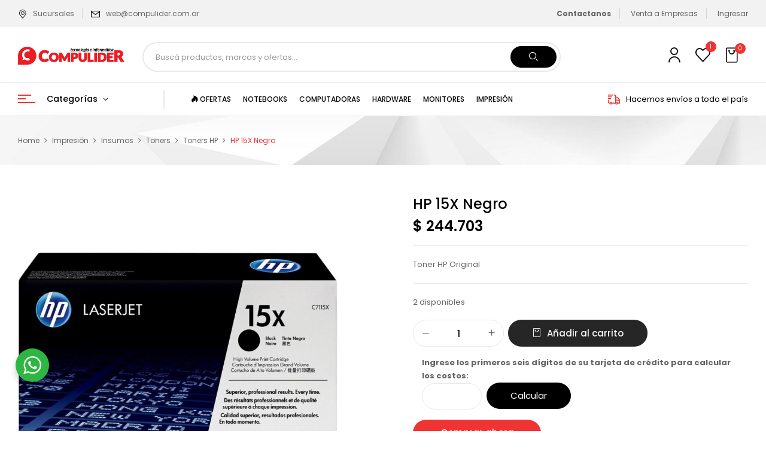

--- FILE ---
content_type: text/html; charset=UTF-8
request_url: https://compulider.com.ar/p/hp-15x-negro/
body_size: 41310
content:
<!DOCTYPE html>
<html lang="es">
<!--<![endif]-->
<head>
	<meta charset="UTF-8">
	<meta name="viewport" content="width=device-width">
	<link rel="profile" href="//gmpg.org/xfn/11">
		<style>img:is([sizes="auto" i], [sizes^="auto," i]) { contain-intrinsic-size: 3000px 1500px }</style>
	
<!-- Optimización para motores de búsqueda de Rank Math -  https://rankmath.com/ -->
<title>HP 15X Negro - Compulider</title>
<meta name="description" content="Toner HP Original"/>
<meta name="robots" content="follow, index, max-snippet:-1, max-video-preview:-1, max-image-preview:large"/>
<link rel="canonical" href="https://compulider.com.ar/p/hp-15x-negro/" />
<meta property="og:locale" content="es_ES" />
<meta property="og:type" content="product" />
<meta property="og:title" content="HP 15X Negro - Compulider" />
<meta property="og:description" content="Toner HP Original" />
<meta property="og:url" content="https://compulider.com.ar/p/hp-15x-negro/" />
<meta property="og:site_name" content="Compulider" />
<meta property="og:updated_time" content="2026-01-31T20:03:21-03:00" />
<meta property="fb:admins" content="238213781178" />
<meta property="og:image" content="https://compulider.com.ar/wp-content/uploads/2016/09/4883-thickbox_default-HP-15X-Negro.jpg" />
<meta property="og:image:secure_url" content="https://compulider.com.ar/wp-content/uploads/2016/09/4883-thickbox_default-HP-15X-Negro.jpg" />
<meta property="og:image:width" content="900" />
<meta property="og:image:height" content="962" />
<meta property="og:image:alt" content="HP 15X Negro" />
<meta property="og:image:type" content="image/jpeg" />
<meta property="product:price:amount" content="244703" />
<meta property="product:price:currency" content="ARS" />
<meta property="product:availability" content="instock" />
<meta name="twitter:card" content="summary_large_image" />
<meta name="twitter:title" content="HP 15X Negro - Compulider" />
<meta name="twitter:description" content="Toner HP Original" />
<meta name="twitter:site" content="@compulidernqn" />
<meta name="twitter:creator" content="@compulidernqn" />
<meta name="twitter:image" content="https://compulider.com.ar/wp-content/uploads/2016/09/4883-thickbox_default-HP-15X-Negro.jpg" />
<meta name="twitter:label1" content="Precio" />
<meta name="twitter:data1" content="&#036;&nbsp;244.703" />
<meta name="twitter:label2" content="Disponibilidad" />
<meta name="twitter:data2" content="2 disponibles" />
<script type="application/ld+json" class="rank-math-schema">{"@context":"https://schema.org","@graph":[{"@type":["Organization","Person"],"@id":"https://compulider.com.ar/#person","name":"Compulider - Tecnolog\u00eda e Inform\u00e1tica","url":"https://compulider.com.ar","sameAs":["https://www.facebook.com/compulider","https://twitter.com/compulidernqn"],"address":{"@type":"PostalAddress","streetAddress":"Felix San Mart\u00edn 1266","addressLocality":"Neuqu\u00e9n","addressRegion":"Neuqu\u00e9n","postalCode":"8300","addressCountry":"Argentina"},"logo":{"@type":"ImageObject","@id":"https://compulider.com.ar/#logo","url":"https://compulider.com.ar/wp-content/uploads/2022/03/logo_250x250.png","contentUrl":"https://compulider.com.ar/wp-content/uploads/2022/03/logo_250x250.png","caption":"Compulider - Tecnolog\u00eda e Inform\u00e1tica","inLanguage":"es","width":"250","height":"250"},"telephone":"+542994487991","image":{"@id":"https://compulider.com.ar/#logo"}},{"@type":"WebSite","@id":"https://compulider.com.ar/#website","url":"https://compulider.com.ar","name":"Compulider - Tecnolog\u00eda e Inform\u00e1tica","publisher":{"@id":"https://compulider.com.ar/#person"},"inLanguage":"es"},{"@type":"ImageObject","@id":"https://compulider.com.ar/wp-content/uploads/2016/09/4883-thickbox_default-HP-15X-Negro.jpg","url":"https://compulider.com.ar/wp-content/uploads/2016/09/4883-thickbox_default-HP-15X-Negro.jpg","width":"900","height":"962","caption":"HP 15X Negro","inLanguage":"es"},{"@type":"BreadcrumbList","@id":"https://compulider.com.ar/p/hp-15x-negro/#breadcrumb","itemListElement":[{"@type":"ListItem","position":"1","item":{"@id":"https://compulider.com.ar","name":"Inicio"}},{"@type":"ListItem","position":"2","item":{"@id":"https://compulider.com.ar/impresion/","name":"Impresi\u00f3n"}},{"@type":"ListItem","position":"3","item":{"@id":"https://compulider.com.ar/p/hp-15x-negro/","name":"HP 15X Negro"}}]},{"@type":"ItemPage","@id":"https://compulider.com.ar/p/hp-15x-negro/#webpage","url":"https://compulider.com.ar/p/hp-15x-negro/","name":"HP 15X Negro - Compulider","datePublished":"2016-09-30T13:33:21-03:00","dateModified":"2026-01-31T20:03:21-03:00","isPartOf":{"@id":"https://compulider.com.ar/#website"},"primaryImageOfPage":{"@id":"https://compulider.com.ar/wp-content/uploads/2016/09/4883-thickbox_default-HP-15X-Negro.jpg"},"inLanguage":"es","breadcrumb":{"@id":"https://compulider.com.ar/p/hp-15x-negro/#breadcrumb"}},{"@type":"Product","name":"HP 15X Negro - Compulider","description":"Toner HP Original","sku":"TONHP-C7115X","category":"Impresi\u00f3n","mainEntityOfPage":{"@id":"https://compulider.com.ar/p/hp-15x-negro/#webpage"},"weight":{"@type":"QuantitativeValue","unitCode":"KGM","value":"1"},"height":{"@type":"QuantitativeValue","unitCode":"CMT","value":"20"},"width":{"@type":"QuantitativeValue","unitCode":"CMT","value":"40"},"depth":{"@type":"QuantitativeValue","unitCode":"CMT","value":"15"},"image":[{"@type":"ImageObject","url":"https://compulider.com.ar/wp-content/uploads/2016/09/4883-thickbox_default-HP-15X-Negro.jpg","height":"962","width":"900"}],"offers":{"@type":"Offer","price":"244703","priceCurrency":"ARS","priceValidUntil":"2027-12-31","availability":"https://schema.org/InStock","itemCondition":"NewCondition","url":"https://compulider.com.ar/p/hp-15x-negro/","seller":{"@type":"Person","@id":"https://compulider.com.ar/","name":"Compulider - Tecnolog\u00eda e Inform\u00e1tica","url":"https://compulider.com.ar"}},"@id":"https://compulider.com.ar/p/hp-15x-negro/#richSnippet"}]}</script>
<!-- /Plugin Rank Math WordPress SEO -->

<link rel='dns-prefetch' href='//www.mercadopago.com' />
<link rel='dns-prefetch' href='//fonts.googleapis.com' />
<link rel="alternate" type="application/rss+xml" title="Compulider &raquo; Feed" href="https://compulider.com.ar/feed/" />
<link rel="alternate" type="application/rss+xml" title="Compulider &raquo; Feed de los comentarios" href="https://compulider.com.ar/comments/feed/" />
<script type="text/javascript">
/* <![CDATA[ */
window._wpemojiSettings = {"baseUrl":"https:\/\/s.w.org\/images\/core\/emoji\/16.0.1\/72x72\/","ext":".png","svgUrl":"https:\/\/s.w.org\/images\/core\/emoji\/16.0.1\/svg\/","svgExt":".svg","source":{"concatemoji":"https:\/\/compulider.com.ar\/wp-includes\/js\/wp-emoji-release.min.js?ver=6.8.3"}};
/*! This file is auto-generated */
!function(s,n){var o,i,e;function c(e){try{var t={supportTests:e,timestamp:(new Date).valueOf()};sessionStorage.setItem(o,JSON.stringify(t))}catch(e){}}function p(e,t,n){e.clearRect(0,0,e.canvas.width,e.canvas.height),e.fillText(t,0,0);var t=new Uint32Array(e.getImageData(0,0,e.canvas.width,e.canvas.height).data),a=(e.clearRect(0,0,e.canvas.width,e.canvas.height),e.fillText(n,0,0),new Uint32Array(e.getImageData(0,0,e.canvas.width,e.canvas.height).data));return t.every(function(e,t){return e===a[t]})}function u(e,t){e.clearRect(0,0,e.canvas.width,e.canvas.height),e.fillText(t,0,0);for(var n=e.getImageData(16,16,1,1),a=0;a<n.data.length;a++)if(0!==n.data[a])return!1;return!0}function f(e,t,n,a){switch(t){case"flag":return n(e,"\ud83c\udff3\ufe0f\u200d\u26a7\ufe0f","\ud83c\udff3\ufe0f\u200b\u26a7\ufe0f")?!1:!n(e,"\ud83c\udde8\ud83c\uddf6","\ud83c\udde8\u200b\ud83c\uddf6")&&!n(e,"\ud83c\udff4\udb40\udc67\udb40\udc62\udb40\udc65\udb40\udc6e\udb40\udc67\udb40\udc7f","\ud83c\udff4\u200b\udb40\udc67\u200b\udb40\udc62\u200b\udb40\udc65\u200b\udb40\udc6e\u200b\udb40\udc67\u200b\udb40\udc7f");case"emoji":return!a(e,"\ud83e\udedf")}return!1}function g(e,t,n,a){var r="undefined"!=typeof WorkerGlobalScope&&self instanceof WorkerGlobalScope?new OffscreenCanvas(300,150):s.createElement("canvas"),o=r.getContext("2d",{willReadFrequently:!0}),i=(o.textBaseline="top",o.font="600 32px Arial",{});return e.forEach(function(e){i[e]=t(o,e,n,a)}),i}function t(e){var t=s.createElement("script");t.src=e,t.defer=!0,s.head.appendChild(t)}"undefined"!=typeof Promise&&(o="wpEmojiSettingsSupports",i=["flag","emoji"],n.supports={everything:!0,everythingExceptFlag:!0},e=new Promise(function(e){s.addEventListener("DOMContentLoaded",e,{once:!0})}),new Promise(function(t){var n=function(){try{var e=JSON.parse(sessionStorage.getItem(o));if("object"==typeof e&&"number"==typeof e.timestamp&&(new Date).valueOf()<e.timestamp+604800&&"object"==typeof e.supportTests)return e.supportTests}catch(e){}return null}();if(!n){if("undefined"!=typeof Worker&&"undefined"!=typeof OffscreenCanvas&&"undefined"!=typeof URL&&URL.createObjectURL&&"undefined"!=typeof Blob)try{var e="postMessage("+g.toString()+"("+[JSON.stringify(i),f.toString(),p.toString(),u.toString()].join(",")+"));",a=new Blob([e],{type:"text/javascript"}),r=new Worker(URL.createObjectURL(a),{name:"wpTestEmojiSupports"});return void(r.onmessage=function(e){c(n=e.data),r.terminate(),t(n)})}catch(e){}c(n=g(i,f,p,u))}t(n)}).then(function(e){for(var t in e)n.supports[t]=e[t],n.supports.everything=n.supports.everything&&n.supports[t],"flag"!==t&&(n.supports.everythingExceptFlag=n.supports.everythingExceptFlag&&n.supports[t]);n.supports.everythingExceptFlag=n.supports.everythingExceptFlag&&!n.supports.flag,n.DOMReady=!1,n.readyCallback=function(){n.DOMReady=!0}}).then(function(){return e}).then(function(){var e;n.supports.everything||(n.readyCallback(),(e=n.source||{}).concatemoji?t(e.concatemoji):e.wpemoji&&e.twemoji&&(t(e.twemoji),t(e.wpemoji)))}))}((window,document),window._wpemojiSettings);
/* ]]> */
</script>

<link rel='stylesheet' id='premium-addons-css' href='https://compulider.com.ar/wp-content/plugins/premium-addons-for-elementor/assets/frontend/min-css/premium-addons.min.css?ver=4.11.32' type='text/css' media='all' />
<style id='wp-emoji-styles-inline-css' type='text/css'>

	img.wp-smiley, img.emoji {
		display: inline !important;
		border: none !important;
		box-shadow: none !important;
		height: 1em !important;
		width: 1em !important;
		margin: 0 0.07em !important;
		vertical-align: -0.1em !important;
		background: none !important;
		padding: 0 !important;
	}
</style>
<link rel='stylesheet' id='wp-block-library-css' href='https://compulider.com.ar/wp-includes/css/dist/block-library/style.min.css?ver=6.8.3' type='text/css' media='all' />
<style id='classic-theme-styles-inline-css' type='text/css'>
/*! This file is auto-generated */
.wp-block-button__link{color:#fff;background-color:#32373c;border-radius:9999px;box-shadow:none;text-decoration:none;padding:calc(.667em + 2px) calc(1.333em + 2px);font-size:1.125em}.wp-block-file__button{background:#32373c;color:#fff;text-decoration:none}
</style>
<link rel='stylesheet' id='nta-css-popup-css' href='https://compulider.com.ar/wp-content/plugins/wp-whatsapp/assets/dist/css/style.css?ver=6.8.3' type='text/css' media='all' />
<style id='global-styles-inline-css' type='text/css'>
:root{--wp--preset--aspect-ratio--square: 1;--wp--preset--aspect-ratio--4-3: 4/3;--wp--preset--aspect-ratio--3-4: 3/4;--wp--preset--aspect-ratio--3-2: 3/2;--wp--preset--aspect-ratio--2-3: 2/3;--wp--preset--aspect-ratio--16-9: 16/9;--wp--preset--aspect-ratio--9-16: 9/16;--wp--preset--color--black: #000000;--wp--preset--color--cyan-bluish-gray: #abb8c3;--wp--preset--color--white: #ffffff;--wp--preset--color--pale-pink: #f78da7;--wp--preset--color--vivid-red: #cf2e2e;--wp--preset--color--luminous-vivid-orange: #ff6900;--wp--preset--color--luminous-vivid-amber: #fcb900;--wp--preset--color--light-green-cyan: #7bdcb5;--wp--preset--color--vivid-green-cyan: #00d084;--wp--preset--color--pale-cyan-blue: #8ed1fc;--wp--preset--color--vivid-cyan-blue: #0693e3;--wp--preset--color--vivid-purple: #9b51e0;--wp--preset--gradient--vivid-cyan-blue-to-vivid-purple: linear-gradient(135deg,rgba(6,147,227,1) 0%,rgb(155,81,224) 100%);--wp--preset--gradient--light-green-cyan-to-vivid-green-cyan: linear-gradient(135deg,rgb(122,220,180) 0%,rgb(0,208,130) 100%);--wp--preset--gradient--luminous-vivid-amber-to-luminous-vivid-orange: linear-gradient(135deg,rgba(252,185,0,1) 0%,rgba(255,105,0,1) 100%);--wp--preset--gradient--luminous-vivid-orange-to-vivid-red: linear-gradient(135deg,rgba(255,105,0,1) 0%,rgb(207,46,46) 100%);--wp--preset--gradient--very-light-gray-to-cyan-bluish-gray: linear-gradient(135deg,rgb(238,238,238) 0%,rgb(169,184,195) 100%);--wp--preset--gradient--cool-to-warm-spectrum: linear-gradient(135deg,rgb(74,234,220) 0%,rgb(151,120,209) 20%,rgb(207,42,186) 40%,rgb(238,44,130) 60%,rgb(251,105,98) 80%,rgb(254,248,76) 100%);--wp--preset--gradient--blush-light-purple: linear-gradient(135deg,rgb(255,206,236) 0%,rgb(152,150,240) 100%);--wp--preset--gradient--blush-bordeaux: linear-gradient(135deg,rgb(254,205,165) 0%,rgb(254,45,45) 50%,rgb(107,0,62) 100%);--wp--preset--gradient--luminous-dusk: linear-gradient(135deg,rgb(255,203,112) 0%,rgb(199,81,192) 50%,rgb(65,88,208) 100%);--wp--preset--gradient--pale-ocean: linear-gradient(135deg,rgb(255,245,203) 0%,rgb(182,227,212) 50%,rgb(51,167,181) 100%);--wp--preset--gradient--electric-grass: linear-gradient(135deg,rgb(202,248,128) 0%,rgb(113,206,126) 100%);--wp--preset--gradient--midnight: linear-gradient(135deg,rgb(2,3,129) 0%,rgb(40,116,252) 100%);--wp--preset--font-size--small: 13px;--wp--preset--font-size--medium: 20px;--wp--preset--font-size--large: 36px;--wp--preset--font-size--x-large: 42px;--wp--preset--spacing--20: 0.44rem;--wp--preset--spacing--30: 0.67rem;--wp--preset--spacing--40: 1rem;--wp--preset--spacing--50: 1.5rem;--wp--preset--spacing--60: 2.25rem;--wp--preset--spacing--70: 3.38rem;--wp--preset--spacing--80: 5.06rem;--wp--preset--shadow--natural: 6px 6px 9px rgba(0, 0, 0, 0.2);--wp--preset--shadow--deep: 12px 12px 50px rgba(0, 0, 0, 0.4);--wp--preset--shadow--sharp: 6px 6px 0px rgba(0, 0, 0, 0.2);--wp--preset--shadow--outlined: 6px 6px 0px -3px rgba(255, 255, 255, 1), 6px 6px rgba(0, 0, 0, 1);--wp--preset--shadow--crisp: 6px 6px 0px rgba(0, 0, 0, 1);}:where(.is-layout-flex){gap: 0.5em;}:where(.is-layout-grid){gap: 0.5em;}body .is-layout-flex{display: flex;}.is-layout-flex{flex-wrap: wrap;align-items: center;}.is-layout-flex > :is(*, div){margin: 0;}body .is-layout-grid{display: grid;}.is-layout-grid > :is(*, div){margin: 0;}:where(.wp-block-columns.is-layout-flex){gap: 2em;}:where(.wp-block-columns.is-layout-grid){gap: 2em;}:where(.wp-block-post-template.is-layout-flex){gap: 1.25em;}:where(.wp-block-post-template.is-layout-grid){gap: 1.25em;}.has-black-color{color: var(--wp--preset--color--black) !important;}.has-cyan-bluish-gray-color{color: var(--wp--preset--color--cyan-bluish-gray) !important;}.has-white-color{color: var(--wp--preset--color--white) !important;}.has-pale-pink-color{color: var(--wp--preset--color--pale-pink) !important;}.has-vivid-red-color{color: var(--wp--preset--color--vivid-red) !important;}.has-luminous-vivid-orange-color{color: var(--wp--preset--color--luminous-vivid-orange) !important;}.has-luminous-vivid-amber-color{color: var(--wp--preset--color--luminous-vivid-amber) !important;}.has-light-green-cyan-color{color: var(--wp--preset--color--light-green-cyan) !important;}.has-vivid-green-cyan-color{color: var(--wp--preset--color--vivid-green-cyan) !important;}.has-pale-cyan-blue-color{color: var(--wp--preset--color--pale-cyan-blue) !important;}.has-vivid-cyan-blue-color{color: var(--wp--preset--color--vivid-cyan-blue) !important;}.has-vivid-purple-color{color: var(--wp--preset--color--vivid-purple) !important;}.has-black-background-color{background-color: var(--wp--preset--color--black) !important;}.has-cyan-bluish-gray-background-color{background-color: var(--wp--preset--color--cyan-bluish-gray) !important;}.has-white-background-color{background-color: var(--wp--preset--color--white) !important;}.has-pale-pink-background-color{background-color: var(--wp--preset--color--pale-pink) !important;}.has-vivid-red-background-color{background-color: var(--wp--preset--color--vivid-red) !important;}.has-luminous-vivid-orange-background-color{background-color: var(--wp--preset--color--luminous-vivid-orange) !important;}.has-luminous-vivid-amber-background-color{background-color: var(--wp--preset--color--luminous-vivid-amber) !important;}.has-light-green-cyan-background-color{background-color: var(--wp--preset--color--light-green-cyan) !important;}.has-vivid-green-cyan-background-color{background-color: var(--wp--preset--color--vivid-green-cyan) !important;}.has-pale-cyan-blue-background-color{background-color: var(--wp--preset--color--pale-cyan-blue) !important;}.has-vivid-cyan-blue-background-color{background-color: var(--wp--preset--color--vivid-cyan-blue) !important;}.has-vivid-purple-background-color{background-color: var(--wp--preset--color--vivid-purple) !important;}.has-black-border-color{border-color: var(--wp--preset--color--black) !important;}.has-cyan-bluish-gray-border-color{border-color: var(--wp--preset--color--cyan-bluish-gray) !important;}.has-white-border-color{border-color: var(--wp--preset--color--white) !important;}.has-pale-pink-border-color{border-color: var(--wp--preset--color--pale-pink) !important;}.has-vivid-red-border-color{border-color: var(--wp--preset--color--vivid-red) !important;}.has-luminous-vivid-orange-border-color{border-color: var(--wp--preset--color--luminous-vivid-orange) !important;}.has-luminous-vivid-amber-border-color{border-color: var(--wp--preset--color--luminous-vivid-amber) !important;}.has-light-green-cyan-border-color{border-color: var(--wp--preset--color--light-green-cyan) !important;}.has-vivid-green-cyan-border-color{border-color: var(--wp--preset--color--vivid-green-cyan) !important;}.has-pale-cyan-blue-border-color{border-color: var(--wp--preset--color--pale-cyan-blue) !important;}.has-vivid-cyan-blue-border-color{border-color: var(--wp--preset--color--vivid-cyan-blue) !important;}.has-vivid-purple-border-color{border-color: var(--wp--preset--color--vivid-purple) !important;}.has-vivid-cyan-blue-to-vivid-purple-gradient-background{background: var(--wp--preset--gradient--vivid-cyan-blue-to-vivid-purple) !important;}.has-light-green-cyan-to-vivid-green-cyan-gradient-background{background: var(--wp--preset--gradient--light-green-cyan-to-vivid-green-cyan) !important;}.has-luminous-vivid-amber-to-luminous-vivid-orange-gradient-background{background: var(--wp--preset--gradient--luminous-vivid-amber-to-luminous-vivid-orange) !important;}.has-luminous-vivid-orange-to-vivid-red-gradient-background{background: var(--wp--preset--gradient--luminous-vivid-orange-to-vivid-red) !important;}.has-very-light-gray-to-cyan-bluish-gray-gradient-background{background: var(--wp--preset--gradient--very-light-gray-to-cyan-bluish-gray) !important;}.has-cool-to-warm-spectrum-gradient-background{background: var(--wp--preset--gradient--cool-to-warm-spectrum) !important;}.has-blush-light-purple-gradient-background{background: var(--wp--preset--gradient--blush-light-purple) !important;}.has-blush-bordeaux-gradient-background{background: var(--wp--preset--gradient--blush-bordeaux) !important;}.has-luminous-dusk-gradient-background{background: var(--wp--preset--gradient--luminous-dusk) !important;}.has-pale-ocean-gradient-background{background: var(--wp--preset--gradient--pale-ocean) !important;}.has-electric-grass-gradient-background{background: var(--wp--preset--gradient--electric-grass) !important;}.has-midnight-gradient-background{background: var(--wp--preset--gradient--midnight) !important;}.has-small-font-size{font-size: var(--wp--preset--font-size--small) !important;}.has-medium-font-size{font-size: var(--wp--preset--font-size--medium) !important;}.has-large-font-size{font-size: var(--wp--preset--font-size--large) !important;}.has-x-large-font-size{font-size: var(--wp--preset--font-size--x-large) !important;}
:where(.wp-block-post-template.is-layout-flex){gap: 1.25em;}:where(.wp-block-post-template.is-layout-grid){gap: 1.25em;}
:where(.wp-block-columns.is-layout-flex){gap: 2em;}:where(.wp-block-columns.is-layout-grid){gap: 2em;}
:root :where(.wp-block-pullquote){font-size: 1.5em;line-height: 1.6;}
</style>
<style id='woocommerce-inline-inline-css' type='text/css'>
.woocommerce form .form-row .required { visibility: visible; }
</style>
<link rel='stylesheet' id='bwp_woocommerce_filter_products-css' href='https://compulider.com.ar/wp-content/plugins/wpbingo/assets/css/bwp_ajax_filter.css?ver=6.8.3' type='text/css' media='all' />
<link rel='stylesheet' id='buy-together-frontend-css' href='https://compulider.com.ar/wp-content/plugins/wpbingo/lib/buy-together/assets/css/frontend.css?ver=6.8.3' type='text/css' media='all' />
<link rel='stylesheet' id='slick-carousel-css' href='https://compulider.com.ar/wp-content/plugins/woothumbs-premium/assets/vendor/slick.css?ver=4.16.1' type='text/css' media='all' />
<link rel='stylesheet' id='iconic-woothumbs-css-css' href='https://compulider.com.ar/wp-content/plugins/woothumbs-premium/assets/frontend/css/main.min.css?ver=4.16.1' type='text/css' media='all' />
<link rel='stylesheet' id='perfect-scrollbar-css' href='https://compulider.com.ar/wp-content/plugins/woo-smart-wishlist/assets/libs/perfect-scrollbar/css/perfect-scrollbar.min.css?ver=6.8.3' type='text/css' media='all' />
<link rel='stylesheet' id='perfect-scrollbar-wpc-css' href='https://compulider.com.ar/wp-content/plugins/woo-smart-wishlist/assets/libs/perfect-scrollbar/css/custom-theme.css?ver=6.8.3' type='text/css' media='all' />
<link rel='stylesheet' id='woosw-icons-css' href='https://compulider.com.ar/wp-content/plugins/woo-smart-wishlist/assets/css/icons.css?ver=5.0.2' type='text/css' media='all' />
<link rel='stylesheet' id='woosw-frontend-css' href='https://compulider.com.ar/wp-content/plugins/woo-smart-wishlist/assets/css/frontend.css?ver=5.0.2' type='text/css' media='all' />
<style id='woosw-frontend-inline-css' type='text/css'>
.woosw-popup .woosw-popup-inner .woosw-popup-content .woosw-popup-content-bot .woosw-notice { background-color: #5fbd74; } .woosw-popup .woosw-popup-inner .woosw-popup-content .woosw-popup-content-bot .woosw-popup-content-bot-inner a:hover { color: #5fbd74; border-color: #5fbd74; } 
</style>
<link rel='stylesheet' id='brands-styles-css' href='https://compulider.com.ar/wp-content/plugins/woocommerce/assets/css/brands.css?ver=10.1.3' type='text/css' media='all' />
<link rel='stylesheet' id='digic-fonts-css' href='https://fonts.googleapis.com/css?family=Poppins%3Aital%2Cwght%400%2C200%3B0%2C300%3B0%2C400%3B0%2C500%3B0%2C600%3B0%2C700%3B0%2C800%3B1%2C200%3B1%2C300%3B1%2C400%3B1%2C500%3B1%2C600%3B1%2C700%3B1%2C800%7COpen%2BSans&#038;subset=latin%2Clatin-ext' type='text/css' media='all' />
<link rel='stylesheet' id='digic-style-css' href='https://compulider.com.ar/wp-content/themes/digic-child/style.css?ver=6.8.3' type='text/css' media='all' />
<!--[if lt IE 9]>
<link rel='stylesheet' id='digic-ie-css' href='https://compulider.com.ar/wp-content/themes/digic/css/ie.css?ver=20131205' type='text/css' media='all' />
<![endif]-->
<link rel='stylesheet' id='bootstrap-css' href='https://compulider.com.ar/wp-content/themes/digic/css/bootstrap.css?ver=6.8.3' type='text/css' media='all' />
<link rel='stylesheet' id='circlestime-css' href='https://compulider.com.ar/wp-content/themes/digic/css/jquery.circlestime.css' type='text/css' media='all' />
<link rel='stylesheet' id='mmenu-all-css' href='https://compulider.com.ar/wp-content/themes/digic/css/jquery.mmenu.all.css?ver=6.8.3' type='text/css' media='all' />
<link rel='stylesheet' id='slick-css' href='https://compulider.com.ar/wp-content/themes/digic/css/slick/slick.css' type='text/css' media='all' />
<link rel='stylesheet' id='photoswipe-css' href='https://compulider.com.ar/wp-content/plugins/woocommerce/assets/css/photoswipe/photoswipe.min.css?ver=10.1.3' type='text/css' media='all' />
<link rel='stylesheet' id='font-awesome-css' href='https://compulider.com.ar/wp-content/plugins/elementor/assets/lib/font-awesome/css/font-awesome.min.css?ver=4.7.0' type='text/css' media='all' />
<link rel='stylesheet' id='materia-css' href='https://compulider.com.ar/wp-content/themes/digic/css/materia.css?ver=6.8.3' type='text/css' media='all' />
<link rel='stylesheet' id='elegant-css' href='https://compulider.com.ar/wp-content/themes/digic/css/elegant.css?ver=6.8.3' type='text/css' media='all' />
<link rel='stylesheet' id='wpbingo-css' href='https://compulider.com.ar/wp-content/themes/digic/css/wpbingo.css?ver=6.8.3' type='text/css' media='all' />
<link rel='stylesheet' id='icomoon-css' href='https://compulider.com.ar/wp-content/themes/digic/css/icomoon.css?ver=6.8.3' type='text/css' media='all' />
<link rel='stylesheet' id='digic-style-template-css' href='https://compulider.com.ar/wp-content/themes/digic/css/template.css?ver=6.8.3' type='text/css' media='all' />
<link rel='stylesheet' id='pwb-styles-frontend-css' href='https://compulider.com.ar/wp-content/plugins/perfect-woocommerce-brands/build/frontend/css/style.css?ver=3.6.0' type='text/css' media='all' />
<link rel='stylesheet' id='tawcvs-frontend-css' href='https://compulider.com.ar/wp-content/plugins/variation-swatches-for-woocommerce/assets/css/frontend.css?ver=2.2.5' type='text/css' media='all' />
<link rel='stylesheet' id='styles-child-css' href='https://compulider.com.ar/wp-content/themes/digic-child/style.css?ver=6.8.3' type='text/css' media='all' />
<script type="text/template" id="tmpl-variation-template">
	<div class="woocommerce-variation-description">{{{ data.variation.variation_description }}}</div>
	<div class="woocommerce-variation-price">{{{ data.variation.price_html }}}</div>
	<div class="woocommerce-variation-availability">{{{ data.variation.availability_html }}}</div>
</script>
<script type="text/template" id="tmpl-unavailable-variation-template">
	<p role="alert">Lo siento, este producto no está disponible. Por favor, elige otra combinación.</p>
</script>
<!--n2css--><!--n2js--><script type="text/javascript" src="https://compulider.com.ar/wp-includes/js/jquery/jquery.min.js?ver=3.7.1" id="jquery-core-js"></script>
<script type="text/javascript" src="https://compulider.com.ar/wp-includes/js/jquery/jquery-migrate.min.js?ver=3.4.1" id="jquery-migrate-js"></script>
<script type="text/javascript" id="jquery-js-after">
/* <![CDATA[ */

					function optimocha_getCookie(name) {
						var v = document.cookie.match("(^|;) ?" + name + "=([^;]*)(;|$)");
						return v ? v[2] : null;
					}

					function optimocha_check_wc_cart_script() {
					var cart_src = "https://compulider.com.ar/wp-content/plugins/woocommerce/assets/js/frontend/cart-fragments.min.js";
					var script_id = "optimocha_loaded_wc_cart_fragments";

						if( document.getElementById(script_id) !== null ) {
							return false;
						}

						if( optimocha_getCookie("woocommerce_cart_hash") ) {
							var script = document.createElement("script");
							script.id = script_id;
							script.src = cart_src;
							script.async = true;
							document.head.appendChild(script);
						}
					}

					optimocha_check_wc_cart_script();
					document.addEventListener("click", function(){setTimeout(optimocha_check_wc_cart_script,1000);});
					
/* ]]> */
</script>
<script type="text/javascript" src="https://compulider.com.ar/wp-content/plugins/woocommerce/assets/js/jquery-blockui/jquery.blockUI.min.js?ver=2.7.0-wc.10.1.3" id="jquery-blockui-js" defer="defer" data-wp-strategy="defer"></script>
<script type="text/javascript" id="wc-add-to-cart-js-extra">
/* <![CDATA[ */
var wc_add_to_cart_params = {"ajax_url":"\/wp-admin\/admin-ajax.php","wc_ajax_url":"\/?wc-ajax=%%endpoint%%","i18n_view_cart":"Ver carrito","cart_url":"https:\/\/compulider.com.ar\/carrito\/","is_cart":"","cart_redirect_after_add":"no"};
/* ]]> */
</script>
<script type="text/javascript" src="https://compulider.com.ar/wp-content/plugins/woocommerce/assets/js/frontend/add-to-cart.min.js?ver=10.1.3" id="wc-add-to-cart-js" defer="defer" data-wp-strategy="defer"></script>
<script type="text/javascript" id="wc-single-product-js-extra">
/* <![CDATA[ */
var wc_single_product_params = {"i18n_required_rating_text":"Por favor elige una puntuaci\u00f3n","i18n_rating_options":["1 de 5 estrellas","2 de 5 estrellas","3 de 5 estrellas","4 de 5 estrellas","5 de 5 estrellas"],"i18n_product_gallery_trigger_text":"Ver galer\u00eda de im\u00e1genes a pantalla completa","review_rating_required":"yes","flexslider":{"rtl":false,"animation":"slide","smoothHeight":true,"directionNav":false,"controlNav":"thumbnails","slideshow":false,"animationSpeed":500,"animationLoop":false,"allowOneSlide":false},"zoom_enabled":"","zoom_options":[],"photoswipe_enabled":"","photoswipe_options":{"shareEl":false,"closeOnScroll":false,"history":false,"hideAnimationDuration":0,"showAnimationDuration":0},"flexslider_enabled":""};
/* ]]> */
</script>
<script type="text/javascript" src="https://compulider.com.ar/wp-content/plugins/woocommerce/assets/js/frontend/single-product.min.js?ver=10.1.3" id="wc-single-product-js" defer="defer" data-wp-strategy="defer"></script>
<script type="text/javascript" src="https://compulider.com.ar/wp-content/plugins/woocommerce/assets/js/js-cookie/js.cookie.min.js?ver=2.1.4-wc.10.1.3" id="js-cookie-js" data-wp-strategy="defer"></script>
<script type="text/javascript" id="woocommerce-js-extra">
/* <![CDATA[ */
var woocommerce_params = {"ajax_url":"\/wp-admin\/admin-ajax.php","wc_ajax_url":"\/?wc-ajax=%%endpoint%%","i18n_password_show":"Mostrar contrase\u00f1a","i18n_password_hide":"Ocultar contrase\u00f1a"};
/* ]]> */
</script>
<script type="text/javascript" src="https://compulider.com.ar/wp-content/plugins/woocommerce/assets/js/frontend/woocommerce.min.js?ver=10.1.3" id="woocommerce-js" defer="defer" data-wp-strategy="defer"></script>
<script type="text/javascript" id="buy-together-frontend-js-extra">
/* <![CDATA[ */
var buy_together = {"ajaxurl":"https:\/\/compulider.com.ar\/wp-admin\/admin-ajax.php","security":"2629b74c1c","text":{"for_num_of_items":"Por estos {{number}} productos","add_to_cart_text":"Agregar todo al carrito","adding_to_cart_text":"Adding To Cart...","view_cart":"Ver carrito","no_product_selected_text":"You must select at least one product","add_to_cart_success":"{{number}} product(s) was successfully added to your cart.","add_to_cart_fail_single":"Un producto est\u00e1 agotado.","add_to_cart_fail_plural":"{{number}} products were out of stocks."},"price_format":"%1$s\u00a0%2$s","price_decimals":"0","price_thousand_separator":".","price_decimal_separator":",","currency_symbol":"$","wc_tax_enabled":"","cart_url":"https:\/\/compulider.com.ar\/carrito\/","ex_tax_or_vat":""};
/* ]]> */
</script>
<script type="text/javascript" src="https://compulider.com.ar/wp-content/plugins/wpbingo/lib/buy-together/assets/js/frontend.js" id="buy-together-frontend-js"></script>
<script type="text/javascript" src="https://compulider.com.ar/wp-includes/js/underscore.min.js?ver=1.13.7" id="underscore-js"></script>
<script type="text/javascript" id="wp-util-js-extra">
/* <![CDATA[ */
var _wpUtilSettings = {"ajax":{"url":"\/wp-admin\/admin-ajax.php"}};
/* ]]> */
</script>
<script type="text/javascript" src="https://compulider.com.ar/wp-includes/js/wp-util.min.js?ver=6.8.3" id="wp-util-js"></script>
<script type="text/javascript" src="https://compulider.com.ar/wp-includes/js/dist/hooks.min.js?ver=4d63a3d491d11ffd8ac6" id="wp-hooks-js"></script>
<script type="text/javascript" id="wc-add-to-cart-variation-js-extra">
/* <![CDATA[ */
var wc_add_to_cart_variation_params = {"wc_ajax_url":"\/?wc-ajax=%%endpoint%%","i18n_no_matching_variations_text":"Lo siento, no hay productos que igualen tu selecci\u00f3n. Por favor, escoge una combinaci\u00f3n diferente.","i18n_make_a_selection_text":"Elige las opciones del producto antes de a\u00f1adir este producto a tu carrito.","i18n_unavailable_text":"Lo siento, este producto no est\u00e1 disponible. Por favor, elige otra combinaci\u00f3n.","i18n_reset_alert_text":"Se ha restablecido tu selecci\u00f3n. Por favor, elige alguna opci\u00f3n del producto antes de poder a\u00f1adir este producto a tu carrito."};
/* ]]> */
</script>
<script type="text/javascript" src="https://compulider.com.ar/wp-content/plugins/woocommerce/assets/js/frontend/add-to-cart-variation.min.js?ver=10.1.3" id="wc-add-to-cart-variation-js" defer="defer" data-wp-strategy="defer"></script>
<script type="text/javascript" id="wpm-js-extra">
/* <![CDATA[ */
var wpm = {"ajax_url":"https:\/\/compulider.com.ar\/wp-admin\/admin-ajax.php","root":"https:\/\/compulider.com.ar\/wp-json\/","nonce_wp_rest":"48125ee085","nonce_ajax":"f204b1f310"};
/* ]]> */
</script>
<script type="text/javascript" src="https://compulider.com.ar/wp-content/plugins/woocommerce-google-adwords-conversion-tracking-tag/js/public/wpm-public.p1.min.js?ver=1.49.1" id="wpm-js"></script>
<link rel="https://api.w.org/" href="https://compulider.com.ar/wp-json/" /><link rel="alternate" title="JSON" type="application/json" href="https://compulider.com.ar/wp-json/wp/v2/product/22710" /><link rel="EditURI" type="application/rsd+xml" title="RSD" href="https://compulider.com.ar/xmlrpc.php?rsd" />
<meta name="generator" content="WordPress 6.8.3" />
<link rel='shortlink' href='https://compulider.com.ar/?p=22710' />
<link rel="alternate" title="oEmbed (JSON)" type="application/json+oembed" href="https://compulider.com.ar/wp-json/oembed/1.0/embed?url=https%3A%2F%2Fcompulider.com.ar%2Fp%2Fhp-15x-negro%2F" />
<link rel="alternate" title="oEmbed (XML)" type="text/xml+oembed" href="https://compulider.com.ar/wp-json/oembed/1.0/embed?url=https%3A%2F%2Fcompulider.com.ar%2Fp%2Fhp-15x-negro%2F&#038;format=xml" />
<meta name="generator" content="Redux 4.5.7" />			<script>
				var mp_device_id = "";
				setInterval(function() {
					if (typeof jQuery == 'undefined' || typeof window.MP_DEVICE_SESSION_ID == 'undefined') return;
					var $ = jQuery;
					var check_device_id = window.MP_DEVICE_SESSION_ID;
					if (check_device_id && check_device_id != mp_device_id) {
						mp_device_id = check_device_id;
						$.post('https://compulider.com.ar/?kmercadopagogpl_set_device_id', {
							kmercadopagogpl_device_id: mp_device_id,
							action: 'kmercadopagogpl_set_device_id',
							nonce: '530403cbe1'
						});
					}
				}, 1000);
			</script>
				<noscript><style>.woocommerce-product-gallery{ opacity: 1 !important; }</style></noscript>
	<meta name="generator" content="Elementor 3.31.3; features: e_font_icon_svg, additional_custom_breakpoints, e_element_cache; settings: css_print_method-external, google_font-enabled, font_display-swap">
			<script>
				var mp_device_id = "";
				setInterval(function() {
					if (typeof jQuery == 'undefined' || typeof window.MP_DEVICE_SESSION_ID == 'undefined') return;
					var $ = jQuery;
					var check_device_id = window.MP_DEVICE_SESSION_ID;
					if (check_device_id && check_device_id != mp_device_id) {
						mp_device_id = check_device_id;
						$.post('https://compulider.com.ar/?kmercadopagogpl_set_device_id', {
							kmercadopagogpl_device_id: mp_device_id,
							action: 'kmercadopagogpl_set_device_id',
							nonce: '530403cbe1'
						});
					}
				}, 1000);
			</script>
			
<!-- START Pixel Manager for WooCommerce -->

		<script data-cfasync="false">

			window.wpmDataLayer = window.wpmDataLayer || {};
			window.wpmDataLayer = Object.assign(window.wpmDataLayer, {"cart":{},"cart_item_keys":{},"version":{"number":"1.49.1","pro":false,"eligible_for_updates":false,"distro":"fms","beta":false,"show":true},"pixels":{"google":{"linker":{"settings":null},"user_id":false,"ads":{"conversion_ids":{"AW-8317156629":""},"dynamic_remarketing":{"status":true,"id_type":"post_id","send_events_with_parent_ids":true},"google_business_vertical":"retail","phone_conversion_number":"","phone_conversion_label":""},"tag_id":"AW-8317156629","tag_gateway":{"measurement_path":""},"tcf_support":false,"consent_mode":{"is_active":true,"wait_for_update":500,"ads_data_redaction":false,"url_passthrough":true}},"facebook":{"pixel_id":"999103180207576","dynamic_remarketing":{"id_type":"post_id"},"capi":false,"advanced_matching":false,"exclusion_patterns":[],"fbevents_js_url":"https://connect.facebook.net/en_US/fbevents.js"}},"shop":{"list_name":"Product | HP 15X Negro","list_id":"product_hp-15x-negro","page_type":"product","product_type":"simple","currency":"ARS","selectors":{"addToCart":[],"beginCheckout":[]},"order_duplication_prevention":true,"view_item_list_trigger":{"test_mode":false,"background_color":"green","opacity":0.5,"repeat":true,"timeout":1000,"threshold":0.8},"variations_output":true,"session_active":false},"page":{"id":22710,"title":"HP 15X Negro","type":"product","categories":[],"parent":{"id":0,"title":"HP 15X Negro","type":"product","categories":[]}},"general":{"user_logged_in":false,"scroll_tracking_thresholds":[],"page_id":22710,"exclude_domains":[],"server_2_server":{"active":false,"ip_exclude_list":[],"pageview_event_s2s":{"is_active":false,"pixels":["facebook"]}},"consent_management":{"explicit_consent":false},"lazy_load_pmw":false}});

		</script>

		
<!-- END Pixel Manager for WooCommerce -->
			<meta name="pm-dataLayer-meta" content="22710" class="wpmProductId"
				  data-id="22710">
					<script data-cfasync="false">
			(window.wpmDataLayer = window.wpmDataLayer || {}).products             = window.wpmDataLayer.products || {};
			window.wpmDataLayer.products[22710] = {"id":"22710","sku":"TONHP-C7115X","price":244703,"brand":"","quantity":1,"dyn_r_ids":{"post_id":"22710","sku":"TONHP-C7115X","gpf":"woocommerce_gpf_22710","gla":"gla_22710"},"is_variable":false,"type":"simple","name":"HP 15X Negro","category":["Impresión","Insumos","Toners","Toners HP"],"is_variation":false};
					</script>
					<style>
				.e-con.e-parent:nth-of-type(n+4):not(.e-lazyloaded):not(.e-no-lazyload),
				.e-con.e-parent:nth-of-type(n+4):not(.e-lazyloaded):not(.e-no-lazyload) * {
					background-image: none !important;
				}
				@media screen and (max-height: 1024px) {
					.e-con.e-parent:nth-of-type(n+3):not(.e-lazyloaded):not(.e-no-lazyload),
					.e-con.e-parent:nth-of-type(n+3):not(.e-lazyloaded):not(.e-no-lazyload) * {
						background-image: none !important;
					}
				}
				@media screen and (max-height: 640px) {
					.e-con.e-parent:nth-of-type(n+2):not(.e-lazyloaded):not(.e-no-lazyload),
					.e-con.e-parent:nth-of-type(n+2):not(.e-lazyloaded):not(.e-no-lazyload) * {
						background-image: none !important;
					}
				}
			</style>
			<style>
/* Default Styles */
.iconic-woothumbs-all-images-wrap {
	float: none;
	width: 90%;
}

/* Icon Styles */
.iconic-woothumbs-icon {
	color: #7c7c7c;
}

/* Bullet Styles */
.iconic-woothumbs-all-images-wrap .slick-dots button,
.iconic-woothumbs-zoom-bullets .slick-dots button {
	border-color: #7c7c7c !important;
}

.iconic-woothumbs-all-images-wrap .slick-dots .slick-active button,
.iconic-woothumbs-zoom-bullets .slick-dots .slick-active button {
	background-color: #7c7c7c !important;
}

/* Thumbnails */

.iconic-woothumbs-all-images-wrap--thumbnails-left .iconic-woothumbs-thumbnails-wrap,
.iconic-woothumbs-all-images-wrap--thumbnails-right .iconic-woothumbs-thumbnails-wrap {
	width: 20%;
}

.iconic-woothumbs-all-images-wrap--thumbnails-left .iconic-woothumbs-images-wrap,
.iconic-woothumbs-all-images-wrap--thumbnails-right .iconic-woothumbs-images-wrap {
	width: 80%;
}


.iconic-woothumbs-thumbnails__image-wrapper:after {
	border-color: #7c7c7c;
}

.iconic-woothumbs-thumbnails__control {
	color: #7c7c7c;
}

.iconic-woothumbs-all-images-wrap--thumbnails-left .iconic-woothumbs-thumbnails__control {
	right: 10px;
}

.iconic-woothumbs-all-images-wrap--thumbnails-right .iconic-woothumbs-thumbnails__control {
	left: 10px;
}


/* Stacked Thumbnails - Left & Right */

.iconic-woothumbs-all-images-wrap--thumbnails-left .iconic-woothumbs-thumbnails-wrap--stacked,
.iconic-woothumbs-all-images-wrap--thumbnails-right .iconic-woothumbs-thumbnails-wrap--stacked {
	margin: 0;
}

.iconic-woothumbs-thumbnails-wrap--stacked .iconic-woothumbs-thumbnails__slide {
	width: 25%;
}

/* Stacked Thumbnails - Left */

.iconic-woothumbs-all-images-wrap--thumbnails-left .iconic-woothumbs-thumbnails-wrap--stacked .iconic-woothumbs-thumbnails__slide {
	padding: 0 10px 10px 0;
}

/* Stacked Thumbnails - Right */

.iconic-woothumbs-all-images-wrap--thumbnails-right .iconic-woothumbs-thumbnails-wrap--stacked .iconic-woothumbs-thumbnails__slide {
	padding: 0 0 10px 10px;
}

/* Stacked Thumbnails - Above & Below */


.iconic-woothumbs-all-images-wrap--thumbnails-above .iconic-woothumbs-thumbnails-wrap--stacked,
.iconic-woothumbs-all-images-wrap--thumbnails-below .iconic-woothumbs-thumbnails-wrap--stacked {
	margin: 0 -5px 0 -5px;
}

/* Stacked Thumbnails - Above */

.iconic-woothumbs-all-images-wrap--thumbnails-above .iconic-woothumbs-thumbnails-wrap--stacked .iconic-woothumbs-thumbnails__slide {
	padding: 0 5px 10px 5px;
}

/* Stacked Thumbnails - Below */

.iconic-woothumbs-all-images-wrap--thumbnails-below .iconic-woothumbs-thumbnails-wrap--stacked .iconic-woothumbs-thumbnails__slide {
	padding: 10px 5px 0 5px;
}

/* Sliding Thumbnails - Left & Right, Above & Below */

.iconic-woothumbs-all-images-wrap--thumbnails-left .iconic-woothumbs-thumbnails-wrap--sliding,
.iconic-woothumbs-all-images-wrap--thumbnails-right .iconic-woothumbs-thumbnails-wrap--sliding {
	margin: 0;
}

/* Sliding Thumbnails - Left & Right */

.iconic-woothumbs-all-images-wrap--thumbnails-left .iconic-woothumbs-thumbnails-wrap--sliding .slick-list,
.iconic-woothumbs-all-images-wrap--thumbnails-right .iconic-woothumbs-thumbnails-wrap--sliding .slick-list {
	margin-bottom: -10px;
}

.iconic-woothumbs-all-images-wrap--thumbnails-left .iconic-woothumbs-thumbnails-wrap--sliding .iconic-woothumbs-thumbnails__image-wrapper,
.iconic-woothumbs-all-images-wrap--thumbnails-right .iconic-woothumbs-thumbnails-wrap--sliding .iconic-woothumbs-thumbnails__image-wrapper {
	margin-bottom: 10px;
}

/* Sliding Thumbnails - Left */

.iconic-woothumbs-all-images-wrap--thumbnails-left .iconic-woothumbs-thumbnails-wrap--sliding {
	padding-right: 10px;
}

/* Sliding Thumbnails - Right */

.iconic-woothumbs-all-images-wrap--thumbnails-right .iconic-woothumbs-thumbnails-wrap--sliding {
	padding-left: 10px;
}

/* Sliding Thumbnails - Above & Below */

.iconic-woothumbs-thumbnails-wrap--horizontal.iconic-woothumbs-thumbnails-wrap--sliding .iconic-woothumbs-thumbnails__slide {
	width: 25%;
}

.iconic-woothumbs-all-images-wrap--thumbnails-above .iconic-woothumbs-thumbnails-wrap--sliding .slick-list,
.iconic-woothumbs-all-images-wrap--thumbnails-below .iconic-woothumbs-thumbnails-wrap--sliding .slick-list {
	margin-right: -10px;
}

.iconic-woothumbs-all-images-wrap--thumbnails-above .iconic-woothumbs-thumbnails-wrap--sliding .iconic-woothumbs-thumbnails__image-wrapper,
.iconic-woothumbs-all-images-wrap--thumbnails-below .iconic-woothumbs-thumbnails-wrap--sliding .iconic-woothumbs-thumbnails__image-wrapper {
	margin-right: 10px;
}

/* Sliding Thumbnails - Above */

.iconic-woothumbs-all-images-wrap--thumbnails-above .iconic-woothumbs-thumbnails-wrap--sliding {
	margin-bottom: 10px;
}

/* Sliding Thumbnails - Below */

.iconic-woothumbs-all-images-wrap--thumbnails-below .iconic-woothumbs-thumbnails-wrap--sliding {
	margin-top: 10px;
}

/* Zoom Styles */


.zm-handlerarea {
	background: #000000;
	-ms-filter: "progid:DXImageTransform.Microsoft.Alpha(Opacity=80)" !important;
	filter: alpha(opacity=80) !important;
	-moz-opacity: 0.8 !important;
	-khtml-opacity: 0.8 !important;
	opacity: 0.8 !important;
}

/* Media Queries */


@media screen and (max-width: 768px) {

	.iconic-woothumbs-all-images-wrap {
		float: none;
		width: 100%;
	}

	.iconic-woothumbs-hover-icons .iconic-woothumbs-icon {
		opacity: 1;
	}


	.iconic-woothumbs-all-images-wrap--thumbnails-above .iconic-woothumbs-images-wrap,
	.iconic-woothumbs-all-images-wrap--thumbnails-left .iconic-woothumbs-images-wrap,
	.iconic-woothumbs-all-images-wrap--thumbnails-right .iconic-woothumbs-images-wrap {
		width: 100%;
	}

	.iconic-woothumbs-all-images-wrap--thumbnails-left .iconic-woothumbs-thumbnails-wrap,
	.iconic-woothumbs-all-images-wrap--thumbnails-right .iconic-woothumbs-thumbnails-wrap {
		width: 100%;
	}


	.iconic-woothumbs-thumbnails-wrap--horizontal .iconic-woothumbs-thumbnails__slide {
		width: 33.333333333333%;
	}
	}


</style><!-- Global site tag (gtag.js) - Google Analytics -->

<script async src="https://www.googletagmanager.com/gtag/js?id=UA-31896843-2"></script>
<script>
  window.dataLayer = window.dataLayer || [];
  function gtag(){window.dataLayer.push(arguments);}
  gtag('js', new Date());

  gtag('config', 'UA-31896843-2');
</script>


<link rel="icon" href="https://compulider.com.ar/wp-content/uploads/2022/02/cropped-logo_60x60-32x32.webp" sizes="32x32" />
<link rel="icon" href="https://compulider.com.ar/wp-content/uploads/2022/02/cropped-logo_60x60-192x192.webp" sizes="192x192" />
<link rel="apple-touch-icon" href="https://compulider.com.ar/wp-content/uploads/2022/02/cropped-logo_60x60-180x180.webp" />
<meta name="msapplication-TileImage" content="https://compulider.com.ar/wp-content/uploads/2022/02/cropped-logo_60x60-270x270.webp" />
		<style type="text/css" id="wp-custom-css">
			/** Responsive Smatphone **/
@media (max-width: 480px){
	
/*Botón copiar wishlist*/
.woosw-list .woosw-actions .woosw-copy .woosw-copy-btn input {
  padding: 0 20px;
  margin: 23px 0 0 0;
}
.woosw-list .woosw-actions .woosw-copy .woosw-copy-url input {
  padding: 0 90px 0 13px;
}
/*Botón finaliza compra pop*/
.mini-cart .cart-popup .buttons .button {
  padding: 15px 0 15px 0;
}
/*Botón finalizar compra*/
.woocommerce-cart-form table.shop_table .coupon .button {
  margin: -51px 0 20px 56%;
  line-height: 50px;
  padding: 0 8%;
}
/*Botones compra producto*/
.single-product .bwp-single-info .single_add_to_cart_button.button {
  min-width: 178px;
  margin: -49px 10px 6px 160px;
}

.single-product .bwp-single-info .button.quick-buy {
  line-height: 50px;
  min-width: 152px;
}

#mbbxProductBtn {
  padding: 0px 15px 0px 15px !important;
  margin: -55px 0px 0px 162px !important;
}
	
}


/** Responsive PC **/
@media (min-width: 1200px){

	/*Botón whatsapp Izq*/
.wa__btn_popup {
  margin: 0 92% -3% 0 !important;
}
.wa__popup_chat_box {
  margin: 0 72% -3% 0 !important;
}
}


/*Responsive Tablets
@media only screen and (min-device-width : 768px)  { }*/


/*Logo Header Max.*/
.bwp-header .wpbingoLogo img {
    max-height: 36px;
}
.bwp-header .header-top .header-page-link, .bwp-header .header-top .wpbingoLogo {
    margin-top: -4px;
}

/* Desactivar pre-loader icon Slider*/
ss3-loader {
  display: none !important;
}

/*Ocultar categorías buscador*/
.bwp-header .header-search-form .search-from .select_category {

    display: none !important;
}
.bwp-header .header-search-form .search-from .select_category ul {

  display: none !important;
}

/*Padding del Menú Vertical*/
.categories-vertical-menu .bwp-vertical-navigation > div ul.menu li.level-0.mega-menu > ul.sub-menu ul li, .categories-vertical-menu .bwp-vertical-navigation > div ul.menu li.level-0.mega-menu div.sub-menu ul li {
    padding: 0px 0;
}

/** Color de Links de Menu y Puntos x 3 **/

.categories-vertical-menu .bwp-vertical-navigation > div ul.menu li.level-0:first-child > a, .categories-vertical-menu .bwp-vertical-navigation > div ul.menu li.level-0:nth-child(2) > a, .categories-vertical-menu .bwp-vertical-navigation > div ul.menu li.level-0:nth-child(3) > a {
    color: #636363;
    font-weight: 600;
	  padding-top: 5%;
}

/*Quitar los puntos de colores del menú vertical*/
.categories-vertical-menu .bwp-vertical-navigation > div ul.menu li.level-0 > a::before {
    display: none;
}

/*Deshabilitar primeras letras en Mayus del menu*/
.categories-vertical-menu .bwp-vertical-navigation > div ul.menu li.level-0 > a {
    text-transform: none;
    font-weight: 600;
}

/*FAFAFA Icon */
.categories-vertical-menu .bwp-vertical-navigation > div ul.menu li.level-0 i {
    font-size: 15px;
    width: 11px;
    margin-right: 5px;
}

/*Encuadrar puntos slider artículos*/
ul.slick-dots li {
  height: 4px;
}

ul.slick-dots li button {
  position: initial;
}

/*Centrar Puntos slider Ventana Modal*/

.bwp-quick-view .quickview-container .slick-dots {
    position: inherit;
}

/*Quitar scroll ventana modal*/
.bwp-quick-view .quickview-container .product_detail {
    overflow-y: unset;
    overflow-x: unset;
}

.bwp-quick-view .quickview-container .bwp-single-info .content_product_detail {
    overflow-y: unset;
    overflow-x: auto;
    max-height: 1%;
}


/* Ocultar Peso del paquete en Información adicional */
.woocommerce-product-attributes-item--weight {
display: none;
}
/* Ocultar Dimensiones del paquete en Información adicional */
.woocommerce-product-attributes-item--dimensions {
display: none;
}

/* Ocultar Link (rel=tag) de los atributos en Información adicional*/
.shop_attributes a[rel="tag"] {
    pointer-events: none;
    cursor: default;
    color: #888;
}


/*NUEVO CODE*/
/*Separador debajo del menu header*/
.bwp-header.header-v5 .header-wrapper {
  border-bottom: 1px solid #e9e9e9;
}

/*Lista de deseos Popup*/
.woosw-area .woosw-inner .woosw-content .woosw-content-bot .woosw-content-bot-inner a, .woosw-area .woosw-inner .woosw-content .woosw-content-bot .woosw-content-bot-inner span {
  color: #f03333;
  text-decoration: revert;
}

/*Quitar contador de oferta por producto en grillas */
.products-list.grid .product-wapper .countdown {
    display: none;
}


/*Dirección de Mi Cuenta*/
.woocommerce-MyAccount-content .col-1 {
  max-width: 60%;
}
.woocommerce-MyAccount-content .col-2 {
  max-width: 60%;
}
.woocommerce-MyAccount-content h3 {
  font-size: 16px;
}


/*Ocultar textos en carrito*/
.mini-cart .cart-popup .cart_list li.empty .go-shop {
  display: none;
}
.mini-cart .cart-popup .free-order {

  display: none;
}

/*Espacio envío Carrito*/
.woocommerce-cart .cart-collaterals .shipping {
  padding: 15px 30px;
}

/*Finalizar compra (Productos)*/

.checkout .woocommerce-checkout-review-order .checkout-review-order-table-wrapper {
  padding: 28px 20px;
}

/*Padding Carousel Home*/
.premium-carousel-inner .elementor-section:not(.elementor-section-full_width):not(.elementor-inner-section) {
  padding-left: 1px;
  padding-right: 1px;
}
/*Botón finalizar compra Mobbex*/
img[src*="res.mobbex"] {
  width: 39px;
  border-radius: 100%;
  height: 35px !important;
}

/*Botón cuotas Mobbex*/
#mbbxProductBtn {
  padding: 0px 3px !important;
  margin-top: 2%;
  border-radius: 34px !important;
  display: block;
  font-size: 14px !important;
  font-weight: 600;
	width: max-content !important;
}

/*Quitar tarjetas de Finalizar compra Mercadopago
.mp-panel-checkout {
  display: none;
}*/


/*Descrpción artículo*/
.woocommerce-tabs ul.tabs li.active a, .woocommerce-tabs ul.tabs li:hover a {
  border-bottom: 4px solid #f03333;
}

/*Formulario de Contacto*/
.wpcf7 form.sent .wpcf7-response-output {
  border-color: #f03333;
  border-radius: 5px;
}
.wpcf7 form.invalid .wpcf7-response-output, .wpcf7 form.unaccepted .wpcf7-response-output, .wpcf7 form.payment-required .wpcf7-response-output {
  border-color: #ff000047;
  border-radius: 5px;
}

/*Deshabilitar primeras letras en Mayus del Page Title */
.bwp-main .page-title h1 {
    text-transform: none;
}

/*Deshabilitar primeras letras en Mayus de los mensajes en la tienda */
.woocommerce-info, .woocommerce-message {
  border-top: 3px solid #000;
  text-transform: none;
}

/*Ocultar reCaptcha V3*/
.grecaptcha-badge { visibility: hidden; }

/*Botón Newsletter Footer*/
#bwp-footer.footer-4 .wpbingo-newsletter.newsletter-default .content-newsletter .clearfix {
  margin: 0 0 24px 0;
}

/*Filtros sin boxes*/
.bwp-filter-ajax #bwp_form_filter_product > div {
  margin-bottom: 10px;
  border-radius: 0;
  border: none;
	background-color: transparent;
}

/*Ocultar Mobbex en vista rápida*/
.bwp-quick-view #mbbxProductModal {
  display: none !important;
}
.bwp-quick-view #mbbxProductBtn {
  display: none !important;
}

/*Espaciar imagen en vista rápida (esquina izquierda)*/
.bwp-quick-view .quickview-container .product_detail {
  padding: 1%;
}

.bwp-quick-view .quickview-container .slider_img_productd .img-thumbnail {
  padding-left: 72px;
}

/*Widget Filtro Stock*/
#bwp_form_filter_product .bwp-filter span{
  display: inline-block;
  margin: 5px 5px -6px 17px;
  border-radius: 50%;
}

/*Header Sticky (quitar parpadeo)*/
@media (min-width: 991px){
.sticky {
    padding: 0;
}
}

/*Burbuja WhatsApp Copy*/
.wa__popup_powered_content {
  display: none;
}
.wa__popup_powered_mb {
  display: none;
}

/*Border galería Productos Thumbnails*/
.iconic-woothumbs-thumbnails__slide--active .iconic-woothumbs-thumbnails__image-wrapper::after {
  border-width: 1px;
  border-color: #f03333;
  border-radius: 6%;
}
.iconic-woothumbs-thumbnails__image-wrapper::after {
  border: 1px solid hsla(0,0%,64%,.25);
  opacity: 1;
  border-radius: 6% !important;
}
.iconic-woothumbs-icon {
  color: #f03333;
  opacity: 1 !important;
}

/*Boton calcular cuotas MP*/

.woocommerce #respond input#submit, .woocommerce button.button, .woocommerce input.button {
  font-size: 15px !important;
  padding: 0 40px !important;
  line-height: 44px !important;
  border-radius: 30px !important;
}

/*Cambiar Botón consultar Stock por Wpp*/

.wa__stt_online .wa__cs_info .wa__cs_status {
  display: none;
}

.single-product .type-product.outofstock .product-stock {
  display: none;
}

/*Deshabilitar tip ONSALE*/
.onsale {
  display: none;
}
		</style>
			
	
	

	
	
	
</head>
<body class="wp-singular product-template-default single single-product postid-22710 wp-theme-digic wp-child-theme-digic-child theme-digic woocommerce woocommerce-page woocommerce-no-js iconic-woothumbs-digic-child hp-15x-negro banners-effect-6 elementor-default elementor-kit-12">
<div class="loader-content">
				<div id="loader">
				</div>
			</div><div id='page' class="hfeed page-wrapper  " >
					<h1 class="bwp-title hide"><a href="https://compulider.com.ar/" rel="home">Compulider</a></h1>
	<header id='bwp-header' class="bwp-header header-v5">
					<div class="header-sticky">
				<div class='header-content-sticky'>
			<div class="container">
				<div class="row">
					<div class="col-xl-9 col-lg-9 col-md-12 col-sm-12 col-12 header-center content-header">
								<div class="wpbingoLogo">
			<a  href="https://compulider.com.ar/">
									<img src="https://compulider.com.ar/wp-content/uploads/2022/02/compulider-logo.webp" alt="Compulider"/>
							</a>
		</div> 
							<div class="content-header-main">
							<div class="wpbingo-menu-mobile header-menu">
								<div class="header-menu-bg">
									<div class="wpbingo-menu-wrapper">
			<div class="megamenu">
				<nav class="navbar-default">
					<div  class="bwp-navigation primary-navigation navbar-mega" data-text_close = "Cerrar">
						<div class="float-menu">
<nav id="main-navigations" class="std-menu clearfix">
<div class="menu-horizontal-principal-container"><ul id="menu-horizontal-principal" class="menu"><li  class="level-0 menu-item-28187      menu-item menu-item-type-taxonomy menu-item-object-product_cat  std-menu      " ><a href="https://compulider.com.ar/promociones/"><span class="menu-item-text"><i class="fab fa-hotjar"></i> Ofertas</span></a></li>
<li  class="level-0 menu-item-28183      menu-item menu-item-type-taxonomy menu-item-object-product_cat  std-menu      " ><a href="https://compulider.com.ar/port/note/notebooks/"><span class="menu-item-text">Notebooks</span></a></li>
<li  class="level-0 menu-item-28182      menu-item menu-item-type-taxonomy menu-item-object-product_cat  std-menu      " ><a href="https://compulider.com.ar/equipos/computadoras/"><span class="menu-item-text">Computadoras</span></a></li>
<li  class="level-0 menu-item-28184      menu-item menu-item-type-taxonomy menu-item-object-product_cat  std-menu      " ><a href="https://compulider.com.ar/comp/hardware/"><span class="menu-item-text">Hardware</span></a></li>
<li  class="level-0 menu-item-28185      menu-item menu-item-type-taxonomy menu-item-object-product_cat  std-menu      " ><a href="https://compulider.com.ar/avi/monitores/monitores-led/"><span class="menu-item-text">Monitores</span></a></li>
<li  class="level-0 menu-item-28186      menu-item menu-item-type-taxonomy menu-item-object-product_cat  std-menu      " ><a href="https://compulider.com.ar/impresion/"><span class="menu-item-text">Impresión</span></a></li>
</ul></div></nav>

</div>

					</div>
				</nav> 
			</div>       
		</div>								</div>
							</div>
						</div>
					</div>
					<div class="col-xl-3 col-lg-3 col-md-12 col-sm-12 col-12 header-right">
						<div class="header-page-link">
							<div class="login-header">
																	<a class="active-login" href="#" ><i class="icon-profile"></i></a>
															</div>
									
														<div class="wishlist-box">
								<a href="https://compulider.com.ar/wishlist/"><i class="icon-heart"></i></a>
								<span class="count-wishlist">1</span>
							</div>
																					<div class="digic-topcart dropdown light">
								<div class="dropdown mini-cart top-cart" data-text_added="¡Producto añadido al carrito!">
	<div class="remove-cart-shadow"></div>
  <a class="dropdown-toggle cart-icon" href="#" role="button" id="dropdownMenuLink" data-toggle="dropdown" aria-haspopup="true" aria-expanded="false">
	<div class="icons-cart"><i class="icon-bag"></i><span class="cart-count">0</span></div>
  </a>
  <div class="dropdown-menu cart-popup" aria-labelledby="dropdownMenuLink">
	<div class="remove-cart">
		<a class="dropdown-toggle cart-remove" data-toggle="dropdown" data-hover="dropdown" data-delay="0" href="#" title="Ver carrito de compras">
			Cerrar<i class="icon_close"></i>
		</a>
	</div>
	<div class="top-total-cart">Mi carrito(0)</div>
	<div class="cart-icon-big"></div>
<ul class="cart_list product_list_widget ">
			<li class="empty">
			<span>No hay productos agregados.</span>
			<a class="go-shop" href="https://compulider.com.ar/tienda/">GO TO SHOP			<i aria-hidden="true" class="arrow_right"></i></a>
		</li>
	</ul><!-- end product list -->
<div class="free-order">Free Shipping on All <span>Orders Over $75</span></div>
  </div>
</div>							</div>
													</div>
					</div>
				</div>
			</div>				
		</div><!-- End header-wrapper -->
			</div>
					<div id="bwp-topbar" class="topbar-v4 hidden-sm hidden-xs">
			<div class="topbar-inner">
				<div class="container">
					<div class="row">
						<div class="col-xl-6 col-lg-6 col-md-6 col-sm-6 topbar-left hidden-sm hidden-xs">
														<div class="address hidden-xs">
								<a href="/sucursales/"><i class="icon-pin"></i>Sucursales</a>
							</div>
																					<div class="email hidden-xs">
								<i class="icon-email"></i><a href="mailto:web@compulider.com.ar">web@compulider.com.ar</a>
							</div>
													</div>
						<div class="col-xl-6 col-lg-6 col-md-12 col-sm-12 col-12 topbar-right">
															<ul id="topbar_menu" class="menu"><li id="menu-item-21200" class="menu-item menu-item-type-post_type menu-item-object-page menu-item-21200"><a href="https://compulider.com.ar/contacto/"><b>Contactanos</b></a></li>
<li id="menu-item-21248" class="menu-item menu-item-type-custom menu-item-object-custom menu-item-21248"><a href="/empresas/">Venta a Empresas</a></li>
<li id="menu-item-21249" class="menu-item menu-item-type-post_type menu-item-object-page menu-item-21249"><a href="https://compulider.com.ar/mi-cuenta/">Ingresar</a></li>
</ul>													</div>
					</div>
				</div>
			</div>
		</div>
					<div class="header-mobile">
		<div class="container">
			<div class="row">
								<div class="col-xl-4 col-lg-4 col-md-4 col-sm-3 col-3 header-left">
					<div class="navbar-header">
						<button type="button" id="show-megamenu"  class="navbar-toggle">
							<span>Menu</span>
						</button>
					</div>
				</div>
				<div class="col-xl-4 col-lg-4 col-md-4 col-sm-6 col-6 header-center ">
							<div class="wpbingoLogo">
			<a  href="https://compulider.com.ar/">
									<img src="https://compulider.com.ar/wp-content/uploads/2022/02/compulider-logo.webp" alt="Compulider"/>
							</a>
		</div> 
					</div>
				<div class="col-xl-4 col-lg-4 col-md-4 col-sm-3 col-3 header-right">
											<div class="wpbingo-verticalmenu-mobile">
			<div class="navbar-header">
				<button type="button" id="show-verticalmenu"  class="navbar-toggle">
					<span>Vertical</span>
				</button>
			</div>
		</div>															<div class="digic-topcart dropdown">
						<div class="dropdown mini-cart top-cart" data-text_added="¡Producto añadido al carrito!">
	<div class="remove-cart-shadow"></div>
  <a class="dropdown-toggle cart-icon" href="#" role="button" id="dropdownMenuLink" data-toggle="dropdown" aria-haspopup="true" aria-expanded="false">
	<div class="icons-cart"><i class="icon-bag"></i><span class="cart-count">0</span></div>
  </a>
  <div class="dropdown-menu cart-popup" aria-labelledby="dropdownMenuLink">
	<div class="remove-cart">
		<a class="dropdown-toggle cart-remove" data-toggle="dropdown" data-hover="dropdown" data-delay="0" href="#" title="Ver carrito de compras">
			Cerrar<i class="icon_close"></i>
		</a>
	</div>
	<div class="top-total-cart">Mi carrito(0)</div>
	<div class="cart-icon-big"></div>
<ul class="cart_list product_list_widget ">
			<li class="empty">
			<span>No hay productos agregados.</span>
			<a class="go-shop" href="https://compulider.com.ar/tienda/">GO TO SHOP			<i aria-hidden="true" class="arrow_right"></i></a>
		</li>
	</ul><!-- end product list -->
<div class="free-order">Free Shipping on All <span>Orders Over $75</span></div>
  </div>
</div>					</div>
									</div>
							</div>
		</div>
				<div class="header-mobile-fixed">
			<div class="shop-page">
				<a href="https://compulider.com.ar/tienda/"><i class="wpb-icon-shop"></i></a>
			</div>
			<div class="my-account">
				<div class="login-header">
					<a href="https://compulider.com.ar/mi-cuenta/"><i class="icon-profile"></i></a>
				</div>
			</div>		
			<!-- Begin Search -->
						<div class="search-box">
				<div class="search-toggle"><i class="wpb-icon-magnifying-glass"></i></div>
			</div>
						<!-- End Search -->
						<div class="wishlist-box">
				<a href="https://compulider.com.ar/wishlist/"><i class="wpb-icon-heart"></i></a>
			</div>
					</div>
			</div>
	
			<div class="header-desktop">
						<div class="header-top">
				<div class="container">
					<div class="row">
						<div class="col-xl-2 col-lg-2 col-md-12 col-sm-12 col-12 header-left">
									<div class="wpbingoLogo">
			<a  href="https://compulider.com.ar/">
									<img src="https://compulider.com.ar/wp-content/uploads/2022/02/compulider-logo.webp" alt="Compulider"/>
							</a>
		</div> 
							</div>
						<div class="col-xl-7 col-lg-7 col-md-12 col-sm-12 col-12 header-center">
							<div class="header-search-form">
								<!-- Begin Search -->
																	<form role="search" method="get" class="search-from ajax-search" action="https://compulider.com.ar/" data-admin="https://compulider.com.ar/wp-admin/admin-ajax.php" data-noresult="No hay resultados." data-limit="6">
	<div class="search-box">
		<input type="text" value="" name="s" id="ss" class="input-search s" placeholder="Buscá productos, marcas y ofertas..." />
		<div class="result-search-products-content">
			<ul class="result-search-products">
			</ul>
		</div>
	</div>
	<input type="hidden" name="post_type" value="product" />
	


		<button id="searchsubmit2" class="btn" type="submit">
		<span class="search-icon">
			<i class="icon-search"></i>
		</span>
		<span>search</span>
	</button>
</form>																<!-- End Search -->	
							</div>
													</div>
						<div class="col-xl-3 col-lg-3 col-md-12 col-sm-12 col-12 header-right">
							<div class="header-page-link">
								<div class="login-header">
																			<a class="active-login" href="#" ><i class="icon-profile"></i></a>
													<div class="form-login-register">
			<div class="remove-form-login-register"></div>
			<div class="box-form-login">
				<div class="box-content">
					<div class="form-login active">
						<form method="post" class="login">
							<div class="login-top">
								<h2>Ingresar</h2>
								<div class="button-next-reregister" ><a href="https://compulider.com.ar/mi-cuenta/">Crear una cuenta</a></div>
							</div>
							<div class="content">
																<div class="username">
									<label>Usuario o e-mail</label>
									<input type="text" required="required" class="input-text" name="username" id="username" placeholder="Ingresá tu usuario o correo electrónico" />
								</div>
								<div class="password">
									<label>Ingresá tu contraseña</label>
									<input class="input-text" required="required" type="password" name="password" id="password" placeholder="Ingresá tu contraseña" />
								</div>
								<div class="rememberme-lost">
									<div class="rememberme">
										<input name="rememberme" type="checkbox" id="rememberme" value="forever" />
										<label for="rememberme" class="inline">Recordar</label>
									</div>
									<div class="lost_password">
										<a href="https://compulider.com.ar/mi-cuenta/lost-password/">¿Perdiste tu contraseña?</a>
									</div>
								</div>
								<div class="button-login">
									<input type="hidden" id="woocommerce-login-nonce" name="woocommerce-login-nonce" value="b3214a7370" /><input type="hidden" name="_wp_http_referer" value="/p/hp-15x-negro/" />									<input type="submit" class="button" name="login" value="Ingresar" /> 
								</div>
							</div>
						</form>
					</div>
				</div>
			</div>
		</div>
																		</div>
										
																<div class="wishlist-box">
									<a href="https://compulider.com.ar/wishlist/"><i class="icon-heart"></i></a>
									<span class="count-wishlist">1</span>
								</div>
																								<div class="digic-topcart dropdown light">
									<div class="dropdown mini-cart top-cart" data-text_added="¡Producto añadido al carrito!">
	<div class="remove-cart-shadow"></div>
  <a class="dropdown-toggle cart-icon" href="#" role="button" id="dropdownMenuLink" data-toggle="dropdown" aria-haspopup="true" aria-expanded="false">
	<div class="icons-cart"><i class="icon-bag"></i><span class="cart-count">0</span></div>
  </a>
  <div class="dropdown-menu cart-popup" aria-labelledby="dropdownMenuLink">
	<div class="remove-cart">
		<a class="dropdown-toggle cart-remove" data-toggle="dropdown" data-hover="dropdown" data-delay="0" href="#" title="Ver carrito de compras">
			Cerrar<i class="icon_close"></i>
		</a>
	</div>
	<div class="top-total-cart">Mi carrito(0)</div>
	<div class="cart-icon-big"></div>
<ul class="cart_list product_list_widget ">
			<li class="empty">
			<span>No hay productos agregados.</span>
			<a class="go-shop" href="https://compulider.com.ar/tienda/">GO TO SHOP			<i aria-hidden="true" class="arrow_right"></i></a>
		</li>
	</ul><!-- end product list -->
<div class="free-order">Free Shipping on All <span>Orders Over $75</span></div>
  </div>
</div>								</div>
															</div>
						</div>
					</div>
				</div>
			</div>
			<div class='header-wrapper' data-sticky_header="1">
				<div class="container">
					<div class="row">
						<div class="col-xl-9 col-lg-9 col-md-12 col-sm-12 col-12 header-left content-header">
														<div class="header-vertical-menu">
								<div class="categories-vertical-menu hidden-sm hidden-xs accordion"
									data-textmore="Ver más" 
									data-textclose="Cerrar" 
									data-max_number_1530="12" 
									data-max_number_1200="7" 
									data-max_number_991="7">
									<h3 class="widget-title"><i class="fa fa-bars" aria-hidden="true"></i>Categorías</h3><div class="verticalmenu">
					<div  class="bwp-vertical-navigation primary-navigation navbar-mega">
						<div class="menu-vertical-menu-container"><ul id="menu-vertical-menu" class="menu"><li  class="level-0 menu-item-28483      menu-item menu-item-type-taxonomy menu-item-object-product_cat  std-menu      " ><a href="https://compulider.com.ar/promociones/"><span class="menu-item-text"><i class="fas fa-fire"></i>Ofertas imperdibles</span></a></li>
<li  class="level-0 menu-item-28484      menu-item menu-item-type-taxonomy menu-item-object-product_cat  std-menu      " ><a href="https://compulider.com.ar/comp/gamers/"><span class="menu-item-text"><i class="fas fa-gamepad"></i>   Zona Gamer</span></a></li>
<li  class="level-0 menu-item-28485  menu-item-has-children    menu-item menu-item-type-custom menu-item-object-custom  mega-menu mega-menu-fullwidth-width     " ><a href="#"><span class="menu-item-text">PC y Notebooks</span></a><div class="sub-menu">		<div data-elementor-type="wp-post" data-elementor-id="28492" class="elementor elementor-28492">
						<section class="elementor-section elementor-top-section elementor-element elementor-element-1f55b88 elementor-section-boxed elementor-section-height-default elementor-section-height-default" data-id="1f55b88" data-element_type="section">
						<div class="elementor-container elementor-column-gap-default">
					<div class="elementor-column elementor-col-100 elementor-top-column elementor-element elementor-element-742e829" data-id="742e829" data-element_type="column" data-settings="{&quot;background_background&quot;:&quot;classic&quot;}">
			<div class="elementor-widget-wrap elementor-element-populated">
						<section class="elementor-section elementor-inner-section elementor-element elementor-element-a4baf39 elementor-section-boxed elementor-section-height-default elementor-section-height-default" data-id="a4baf39" data-element_type="section" data-settings="{&quot;background_background&quot;:&quot;classic&quot;}">
						<div class="elementor-container elementor-column-gap-default">
					<div class="elementor-column elementor-col-33 elementor-inner-column elementor-element elementor-element-64bdcfaa wpb-col-sm-100" data-id="64bdcfaa" data-element_type="column">
			<div class="elementor-widget-wrap elementor-element-populated">
						<div class="elementor-element elementor-element-9c7dedb elementor-widget elementor-widget-heading" data-id="9c7dedb" data-element_type="widget" data-widget_type="heading.default">
				<div class="elementor-widget-container">
					<h2 class="elementor-heading-title elementor-size-default">PC de Escritorio</h2>				</div>
				</div>
				<div class="elementor-element elementor-element-6f80ed90 elementor-widget elementor-widget-shortcode" data-id="6f80ed90" data-element_type="widget" data-widget_type="shortcode.default">
				<div class="elementor-widget-container">
							<div class="elementor-shortcode"><div class="menu-equipos-computadoras-container"><ul id="menu-equipos-computadoras" class="menuelementor-widget-icon-list"><li id="menu-item-28442" class="menu-item menu-item-type-taxonomy menu-item-object-product_cat menu-item-28442"><a href="https://compulider.com.ar/equipos/computadoras/pcs-armadas/">PCs Armadas</a></li>
<li id="menu-item-28438" class="menu-item menu-item-type-taxonomy menu-item-object-product_cat menu-item-28438"><a href="https://compulider.com.ar/equipos/computadoras/all-in-one/">All in One</a></li>
<li id="menu-item-28441" class="menu-item menu-item-type-taxonomy menu-item-object-product_cat menu-item-28441"><a href="https://compulider.com.ar/equipos/computadoras/mini-pcs/">Mini PC&#8217;s</a></li>
<li id="menu-item-28440" class="menu-item menu-item-type-taxonomy menu-item-object-product_cat menu-item-28440"><a href="https://compulider.com.ar/equipos/computadoras/gamers-alto-rendimiento/">Gamers</a></li>
<li id="menu-item-28439" class="menu-item menu-item-type-taxonomy menu-item-object-product_cat menu-item-28439"><a href="https://compulider.com.ar/equipos/computadoras/apple-ima">Apple iMac</a></li>
<li id="menu-item-28437" class="menu-item menu-item-type-taxonomy menu-item-object-product_cat menu-item-28437"><a href="https://compulider.com.ar/equipos/computadoras/"><b>Ver más&#8230;</b></a></li>
</ul></div> </div>
						</div>
				</div>
				<div class="elementor-element elementor-element-14d67acb elementor-widget elementor-widget-heading" data-id="14d67acb" data-element_type="widget" data-widget_type="heading.default">
				<div class="elementor-widget-container">
					<h2 class="elementor-heading-title elementor-size-default">Servidores</h2>				</div>
				</div>
				<div class="elementor-element elementor-element-4b6a3ac4 elementor-widget elementor-widget-shortcode" data-id="4b6a3ac4" data-element_type="widget" data-widget_type="shortcode.default">
				<div class="elementor-widget-container">
							<div class="elementor-shortcode"><div class="menu-equipos-servidores-container"><ul id="menu-equipos-servidores" class="menuelementor-widget-icon-list"><li id="menu-item-28445" class="menu-item menu-item-type-taxonomy menu-item-object-product_cat menu-item-28445"><a href="https://compulider.com.ar/equipos/servidores/servidores-servidores/">Servidores</a></li>
<li id="menu-item-28444" class="menu-item menu-item-type-taxonomy menu-item-object-product_cat menu-item-28444"><a href="https://compulider.com.ar/equipos/servidores/accesorios-servidores/">Accesorios</a></li>
</ul></div> </div>
						</div>
				</div>
					</div>
		</div>
				<div class="elementor-column elementor-col-33 elementor-inner-column elementor-element elementor-element-7eb86760 wpb-col-sm-100" data-id="7eb86760" data-element_type="column">
			<div class="elementor-widget-wrap elementor-element-populated">
						<div class="elementor-element elementor-element-4eaf1b0a elementor-widget elementor-widget-heading" data-id="4eaf1b0a" data-element_type="widget" data-widget_type="heading.default">
				<div class="elementor-widget-container">
					<h2 class="elementor-heading-title elementor-size-default">Notebooks</h2>				</div>
				</div>
				<div class="elementor-element elementor-element-706b7204 elementor-widget elementor-widget-shortcode" data-id="706b7204" data-element_type="widget" data-widget_type="shortcode.default">
				<div class="elementor-widget-container">
							<div class="elementor-shortcode"><div class="menu-portatiles-notebooks-container"><ul id="menu-portatiles-notebooks" class="menuelementor-widget-icon-list"><li id="menu-item-28476" class="menu-item menu-item-type-taxonomy menu-item-object-product_cat menu-item-28476"><a href="https://compulider.com.ar/port/note/notebooks/">Notebooks</a></li>
<li id="menu-item-28475" class="menu-item menu-item-type-taxonomy menu-item-object-product_cat menu-item-28475"><a href="https://compulider.com.ar/port/note/mamacbook/">MacBook</a></li>
<li id="menu-item-28474" class="menu-item menu-item-type-taxonomy menu-item-object-product_cat menu-item-28474"><a href="https://compulider.com.ar/port/note/2-en-1/">2 en 1</a></li>
</ul></div> </div>
						</div>
				</div>
				<div class="elementor-element elementor-element-55716d62 elementor-widget elementor-widget-heading" data-id="55716d62" data-element_type="widget" data-widget_type="heading.default">
				<div class="elementor-widget-container">
					<h2 class="elementor-heading-title elementor-size-default">Accesorios</h2>				</div>
				</div>
				<div class="elementor-element elementor-element-7fa318ce elementor-widget elementor-widget-shortcode" data-id="7fa318ce" data-element_type="widget" data-widget_type="shortcode.default">
				<div class="elementor-widget-container">
							<div class="elementor-shortcode"><div class="menu-portatiles-accesorios-container"><ul id="menu-portatiles-accesorios" class="menuelementor-widget-icon-list"><li id="menu-item-28469" class="menu-item menu-item-type-taxonomy menu-item-object-product_cat menu-item-28469"><a href="https://compulider.com.ar/port/accesorios-notebooks/cargadores/">Cargadores</a></li>
<li id="menu-item-28465" class="menu-item menu-item-type-taxonomy menu-item-object-product_cat menu-item-28465"><a href="https://compulider.com.ar/port/accesorios-notebooks/bases/">Bases</a></li>
<li id="menu-item-28466" class="menu-item menu-item-type-taxonomy menu-item-object-product_cat menu-item-28466"><a href="https://compulider.com.ar/port/accesorios-notebooks/baterias/">Baterías</a></li>
<li id="menu-item-28467" class="menu-item menu-item-type-taxonomy menu-item-object-product_cat menu-item-28467"><a href="https://compulider.com.ar/port/accesorios-notebooks/bolsos/">Bolsos</a></li>
<li id="menu-item-28471" class="menu-item menu-item-type-taxonomy menu-item-object-product_cat menu-item-28471"><a href="https://compulider.com.ar/port/accesorios-notebooks/mochilas/">Mochilas</a></li>
<li id="menu-item-28470" class="menu-item menu-item-type-taxonomy menu-item-object-product_cat menu-item-28470"><a href="https://compulider.com.ar/port/accesorios-notebooks/fundas-cases/">Fundas y Cases</a></li>
<li id="menu-item-28472" class="menu-item menu-item-type-taxonomy menu-item-object-product_cat menu-item-28472"><a href="https://compulider.com.ar/port/accesorios-notebooks/teclados-notebooks/">Teclados</a></li>
<li id="menu-item-28464" class="menu-item menu-item-type-taxonomy menu-item-object-product_cat menu-item-28464"><a href="https://compulider.com.ar/port/accesorios-notebooks/"><b>Ver más&#8230;</b></a></li>
</ul></div> </div>
						</div>
				</div>
					</div>
		</div>
				<div class="elementor-column elementor-col-33 elementor-inner-column elementor-element elementor-element-a857f1f hidden-sm hidden-xs" data-id="a857f1f" data-element_type="column">
			<div class="elementor-widget-wrap elementor-element-populated">
						<div class="elementor-element elementor-element-3031db5 hidden-sm hidden-xs elementor-widget elementor-widget-image" data-id="3031db5" data-element_type="widget" data-widget_type="image.default">
				<div class="elementor-widget-container">
															<img width="155" height="45" src="https://compulider.com.ar/wp-content/uploads/2022/02/Lenovo-155x45-1.png" class="attachment-full size-full wp-image-28500" alt="" />															</div>
				</div>
				<div class="elementor-element elementor-element-06dd55f elementor-widget elementor-widget-heading" data-id="06dd55f" data-element_type="widget" data-widget_type="heading.default">
				<div class="elementor-widget-container">
					<h2 class="elementor-heading-title elementor-size-default">"La innovación nunca se detiene"</h2>				</div>
				</div>
				<div class="elementor-element elementor-element-4b5d550 elementor-align-center btn-style-1 elementor-widget elementor-widget-button" data-id="4b5d550" data-element_type="widget" data-widget_type="button.default">
				<div class="elementor-widget-container">
									<div class="elementor-button-wrapper">
					<a class="elementor-button elementor-button-link elementor-size-sm" href="/c/port/note/notebooks/">
						<span class="elementor-button-content-wrapper">
									<span class="elementor-button-text">Ver Notebooks</span>
					</span>
					</a>
				</div>
								</div>
				</div>
					</div>
		</div>
					</div>
		</section>
					</div>
		</div>
					</div>
		</section>
				</div>
		</div></li>
<li  class="level-0 menu-item-28486  menu-item-has-children    menu-item menu-item-type-custom menu-item-object-custom  mega-menu mega-menu-fullwidth-width     " ><a href="#"><span class="menu-item-text">Celulares, Tablets y Gadgets</span></a><div class="sub-menu">		<div data-elementor-type="wp-post" data-elementor-id="28505" class="elementor elementor-28505">
						<section class="elementor-section elementor-top-section elementor-element elementor-element-0a3f996 elementor-section-boxed elementor-section-height-default elementor-section-height-default" data-id="0a3f996" data-element_type="section">
						<div class="elementor-container elementor-column-gap-default">
					<div class="elementor-column elementor-col-100 elementor-top-column elementor-element elementor-element-2f00250" data-id="2f00250" data-element_type="column" data-settings="{&quot;background_background&quot;:&quot;classic&quot;}">
			<div class="elementor-widget-wrap elementor-element-populated">
						<section class="elementor-section elementor-inner-section elementor-element elementor-element-d94de7f elementor-section-boxed elementor-section-height-default elementor-section-height-default" data-id="d94de7f" data-element_type="section" data-settings="{&quot;background_background&quot;:&quot;classic&quot;}">
						<div class="elementor-container elementor-column-gap-default">
					<div class="elementor-column elementor-col-50 elementor-inner-column elementor-element elementor-element-0ba3e5b wpb-col-sm-100" data-id="0ba3e5b" data-element_type="column">
			<div class="elementor-widget-wrap elementor-element-populated">
						<div class="elementor-element elementor-element-3f7792e elementor-widget elementor-widget-heading" data-id="3f7792e" data-element_type="widget" data-widget_type="heading.default">
				<div class="elementor-widget-container">
					<h2 class="elementor-heading-title elementor-size-default">Tablets</h2>				</div>
				</div>
				<div class="elementor-element elementor-element-58d8ea8 elementor-widget elementor-widget-shortcode" data-id="58d8ea8" data-element_type="widget" data-widget_type="shortcode.default">
				<div class="elementor-widget-container">
							<div class="elementor-shortcode"><div class="menu-portatiles-tablets-container"><ul id="menu-portatiles-tablets" class="menuelementor-widget-icon-list"><li id="menu-item-28480" class="menu-item menu-item-type-taxonomy menu-item-object-product_cat menu-item-28480"><a href="https://compulider.com.ar/port/tablets/android/">Android</a></li>
<li id="menu-item-28481" class="menu-item menu-item-type-taxonomy menu-item-object-product_cat menu-item-28481"><a href="https://compulider.com.ar/port/tablets/ipad/">iPad</a></li>
<li id="menu-item-28482" class="menu-item menu-item-type-taxonomy menu-item-object-product_cat menu-item-28482"><a href="https://compulider.com.ar/port/tablets/windows/">Windows</a></li>
</ul></div> </div>
						</div>
				</div>
				<div class="elementor-element elementor-element-a93cf8c elementor-widget elementor-widget-heading" data-id="a93cf8c" data-element_type="widget" data-widget_type="heading.default">
				<div class="elementor-widget-container">
					<h2 class="elementor-heading-title elementor-size-default">Smartphones</h2>				</div>
				</div>
				<div class="elementor-element elementor-element-0e5ff01 elementor-widget elementor-widget-shortcode" data-id="0e5ff01" data-element_type="widget" data-widget_type="shortcode.default">
				<div class="elementor-widget-container">
							<div class="elementor-shortcode"><div class="menu-portatiles-smartphones-container"><ul id="menu-portatiles-smartphones" class="menuelementor-widget-icon-list"><li id="menu-item-28479" class="menu-item menu-item-type-taxonomy menu-item-object-product_cat menu-item-28479"><a href="https://compulider.com.ar/port/smartphones/sp-android/">Android</a></li>
<li id="menu-item-28478" class="menu-item menu-item-type-taxonomy menu-item-object-product_cat menu-item-28478"><a href="https://compulider.com.ar/port/smartphones/accesorios-smartphones/">Accesorios</a></li>
</ul></div> </div>
						</div>
				</div>
				<div class="elementor-element elementor-element-66ccfcc elementor-widget elementor-widget-heading" data-id="66ccfcc" data-element_type="widget" data-widget_type="heading.default">
				<div class="elementor-widget-container">
					<h2 class="elementor-heading-title elementor-size-default">Gadgets</h2>				</div>
				</div>
				<div class="elementor-element elementor-element-8d53033 elementor-widget elementor-widget-shortcode" data-id="8d53033" data-element_type="widget" data-widget_type="shortcode.default">
				<div class="elementor-widget-container">
							<div class="elementor-shortcode"><div class="menu-portatiles-gadgets-container"><ul id="menu-portatiles-gadgets" class="menuelementor-widget-icon-list"><li id="menu-item-28473" class="menu-item menu-item-type-taxonomy menu-item-object-product_cat menu-item-28473"><a href="https://compulider.com.ar/port/smartwatches/">Smartwatches</a></li>
</ul></div> </div>
						</div>
				</div>
					</div>
		</div>
				<div class="elementor-column elementor-col-50 elementor-inner-column elementor-element elementor-element-c9e3969 hidden-sm hidden-xs" data-id="c9e3969" data-element_type="column">
			<div class="elementor-widget-wrap elementor-element-populated">
						<div class="elementor-element elementor-element-17c01c9 elementor-widget elementor-widget-heading" data-id="17c01c9" data-element_type="widget" data-widget_type="heading.default">
				<div class="elementor-widget-container">
					<h2 class="elementor-heading-title elementor-size-default">Tablets más vendidas</h2>				</div>
				</div>
				<div class="elementor-element elementor-element-edeeb4d elementor-widget elementor-widget-bwp_product_list" data-id="edeeb4d" data-element_type="widget" data-widget_type="bwp_product_list.default">
				<div class="elementor-widget-container">
					
	<div id="bwp_toprated_11774180231769902254" class="bwp_product_list list-menu">
				<div class="content products-list grid row">	
					<div class="item-product col-xl-12 col-lg-12 col-md-12 col-12">
									<div class="products-entry content-product3 clearfix product-wapper">
	<div class="products-thumb">
			<div class='product-lable'>
								
			</div>
<div class="product-thumb-hover"><a href="https://compulider.com.ar/p/tablet-lenovo-tab-m9-9-4gb-64gb/" class="woocommerce-LoopProduct-link"><img fetchpriority="high" width="300" height="300" src="https://compulider.com.ar/wp-content/uploads/2025/07/Tablet-Lenovo-Tab-M9-9-4Gb-64Gb_1-300x300.jpg" class="attachment-woocommerce_thumbnail size-woocommerce_thumbnail wp-post-image" alt="Tablet Lenovo Tab M9 9&quot; 4Gb 64Gb - Compulider" decoding="async"><img width="300" height="300" src="https://compulider.com.ar/wp-content/uploads/2025/07/Tablet-Lenovo-Tab-M9-9-4Gb-64Gb_2-300x300.jpg" class="hover-image back" alt="" decoding="async" /></a></div>	</div>
	<div class="products-content">
		<div class="contents">
						<div class="cat-products"><a href="https://compulider.com.ar/port/tablets/android/">Android</a></div>			<h3 class="product-title"><a href="https://compulider.com.ar/p/tablet-lenovo-tab-m9-9-4gb-64gb/">Tablet Lenovo Tab M9 9&#8243; 4Gb 64Gb</a></h3>
			
	<span class="price">&#36;&nbsp;277.399</span>
		</div>
	</div>
</div>							</div>
					<div class="item-product col-xl-12 col-lg-12 col-md-12 col-12">
									<div class="products-entry content-product3 clearfix product-wapper">
	<div class="products-thumb">
			<div class='product-lable'>
								
			</div>
<div class="product-thumb-hover"><a href="https://compulider.com.ar/p/tablet-kelyx-klbmr-tab-101-2gb-32gb/" class="woocommerce-LoopProduct-link"><img loading="lazy" width="300" height="300" src="https://compulider.com.ar/wp-content/uploads/2025/06/Tablet-Kelyx-KLBMR-TAB_1-300x300.jpg" class="attachment-woocommerce_thumbnail size-woocommerce_thumbnail wp-post-image" alt="Tablet Kelyx KLBMR-TAB 10.1&quot; 2Gb 32Gb - Compulider" decoding="async"><img loading="lazy" width="300" height="300" src="https://compulider.com.ar/wp-content/uploads/2025/06/Tablet-Kelyx-KLBMR-TAB_2-324x324.jpg" class="hover-image back" alt="" decoding="async" /></a></div>	</div>
	<div class="products-content">
		<div class="contents">
						<div class="cat-products"><a href="https://compulider.com.ar/port/tablets/android/">Android</a></div>			<h3 class="product-title"><a href="https://compulider.com.ar/p/tablet-kelyx-klbmr-tab-101-2gb-32gb/">Tablet Kelyx KLBMR-TAB 10.1&#8243; 2Gb 32Gb</a></h3>
			
	<span class="price">&#36;&nbsp;147.475</span>
		</div>
	</div>
</div>							</div>
					<div class="item-product col-xl-12 col-lg-12 col-md-12 col-12">
									<div class="products-entry content-product3 clearfix product-wapper">
	<div class="products-thumb">
			<div class='product-lable'>
								
			</div>
<div class="product-thumb-hover"><a href="https://compulider.com.ar/p/tablet-samsung-galaxy-tab-a9-x110-87-4gb-64gb/" class="woocommerce-LoopProduct-link"><img loading="lazy" width="300" height="300" src="https://compulider.com.ar/wp-content/uploads/2024/05/Tablet-Samsung-Galaxy-Tab-A9-X110-8.7-4Gb-64Gb_1-300x300.jpeg" class="attachment-woocommerce_thumbnail size-woocommerce_thumbnail wp-post-image" alt="Tablet Samsung Galaxy Tab A9 X110 8.7&quot; 4Gb 64Gb - Compulider" decoding="async"><img loading="lazy" width="300" height="300" src="https://compulider.com.ar/wp-content/uploads/2024/05/Tablet-Samsung-Galaxy-Tab-A9-X110-8.7-4Gb-64Gb_2-300x300.jpeg" class="hover-image back" alt="" decoding="async" /></a></div>	</div>
	<div class="products-content">
		<div class="contents">
						<div class="cat-products"><a href="https://compulider.com.ar/port/tablets/android/">Android</a></div>			<h3 class="product-title"><a href="https://compulider.com.ar/p/tablet-samsung-galaxy-tab-a9-x110-87-4gb-64gb/">Tablet Samsung Galaxy Tab A9 X110 8.7&#8243; 4Gb 64Gb</a></h3>
			
	<span class="price">&#36;&nbsp;633.371</span>
		</div>
	</div>
</div>							</div>
					<div class="item-product col-xl-12 col-lg-12 col-md-12 col-12">
									<div class="products-entry content-product3 clearfix product-wapper">
	<div class="products-thumb">
			<div class='product-lable'>
								
			</div>
<a href="https://compulider.com.ar/p/e-reader-amazon-kindle-6-8gb-negro/" class="woocommerce-LoopProduct-link"><img loading="lazy" width="300" height="300" src="https://compulider.com.ar/wp-content/uploads/2022/09/E-Reader-Amazon-Kindle-6-8Gb-Negro-300x300.jpg" class="attachment-woocommerce_thumbnail size-woocommerce_thumbnail wp-post-image" alt="E-Reader Amazon Kindle 6&quot; 8Gb Negro - Compulider" decoding="async"></a>	</div>
	<div class="products-content">
		<div class="contents">
						<div class="cat-products"><a href="https://compulider.com.ar/port/tablets/e-books-y-e-readers/">E-Books y E-Readers</a></div>			<h3 class="product-title"><a href="https://compulider.com.ar/p/e-reader-amazon-kindle-6-8gb-negro/">E-Reader Amazon Kindle 6&#8243; 8Gb Negro</a></h3>
			
	<span class="price">&#36;&nbsp;303.246</span>
		</div>
	</div>
</div>							</div>
				</div>		
	</div>
					</div>
				</div>
					</div>
		</div>
					</div>
		</section>
					</div>
		</div>
					</div>
		</section>
				</div>
		</div></li>
<li  class="level-0 menu-item-28487  menu-item-has-children    menu-item menu-item-type-custom menu-item-object-custom  mega-menu mega-menu-fullwidth-width     " ><a href="#"><span class="menu-item-text">Impresión</span></a><div class="sub-menu">		<div data-elementor-type="wp-post" data-elementor-id="28509" class="elementor elementor-28509">
						<section class="elementor-section elementor-top-section elementor-element elementor-element-1f55b88 elementor-section-boxed elementor-section-height-default elementor-section-height-default" data-id="1f55b88" data-element_type="section">
						<div class="elementor-container elementor-column-gap-default">
					<div class="elementor-column elementor-col-100 elementor-top-column elementor-element elementor-element-742e829" data-id="742e829" data-element_type="column" data-settings="{&quot;background_background&quot;:&quot;classic&quot;}">
			<div class="elementor-widget-wrap elementor-element-populated">
						<section class="elementor-section elementor-inner-section elementor-element elementor-element-1588ea0 elementor-section-boxed elementor-section-height-default elementor-section-height-default" data-id="1588ea0" data-element_type="section" data-settings="{&quot;background_background&quot;:&quot;classic&quot;}">
						<div class="elementor-container elementor-column-gap-default">
					<div class="elementor-column elementor-col-33 elementor-inner-column elementor-element elementor-element-4d211c9 wpb-col-sm-100" data-id="4d211c9" data-element_type="column">
			<div class="elementor-widget-wrap elementor-element-populated">
						<div class="elementor-element elementor-element-4a8dc54 elementor-widget elementor-widget-heading" data-id="4a8dc54" data-element_type="widget" data-widget_type="heading.default">
				<div class="elementor-widget-container">
					<h2 class="elementor-heading-title elementor-size-default">Impresoras</h2>				</div>
				</div>
				<div class="elementor-element elementor-element-4b79c79 elementor-widget elementor-widget-shortcode" data-id="4b79c79" data-element_type="widget" data-widget_type="shortcode.default">
				<div class="elementor-widget-container">
							<div class="elementor-shortcode"><div class="menu-impresion-impresoras-container"><ul id="menu-impresion-impresoras" class="menuelementor-widget-icon-list"><li id="menu-item-28447" class="menu-item menu-item-type-taxonomy menu-item-object-product_cat menu-item-28447"><a href="https://compulider.com.ar/impresion/impresoras/impresoras-de-tinta/">Impresoras de tinta</a></li>
<li id="menu-item-28448" class="menu-item menu-item-type-taxonomy menu-item-object-product_cat menu-item-28448"><a href="https://compulider.com.ar/impresion/impresoras/impresoras-laser/">Impresoras láser</a></li>
<li id="menu-item-28446" class="menu-item menu-item-type-taxonomy menu-item-object-product_cat menu-item-28446"><a href="https://compulider.com.ar/impresion/impresoras/impresoras-de-etiquetas/">Impresoras de etiquetas</a></li>
<li id="menu-item-28451" class="menu-item menu-item-type-taxonomy menu-item-object-product_cat menu-item-28451"><a href="https://compulider.com.ar/impresion/impresoras/sistema-continuo/">Sistema continuo de tinta</a></li>
<li id="menu-item-28450" class="menu-item menu-item-type-taxonomy menu-item-object-product_cat menu-item-28450"><a href="https://compulider.com.ar/impresion/impresoras/plotters/">Plotters</a></li>
<li id="menu-item-28452" class="menu-item menu-item-type-taxonomy menu-item-object-product_cat menu-item-28452"><a href="https://compulider.com.ar/impresion/impresoras/"><b>Ver más&#8230;</b></a></li>
</ul></div> </div>
						</div>
				</div>
				<div class="elementor-element elementor-element-98e13a6 elementor-widget elementor-widget-heading" data-id="98e13a6" data-element_type="widget" data-widget_type="heading.default">
				<div class="elementor-widget-container">
					<h2 class="elementor-heading-title elementor-size-default">Multifunciones</h2>				</div>
				</div>
				<div class="elementor-element elementor-element-9067868 elementor-widget elementor-widget-shortcode" data-id="9067868" data-element_type="widget" data-widget_type="shortcode.default">
				<div class="elementor-widget-container">
							<div class="elementor-shortcode"><div class="menu-impresion-multifunciones-container"><ul id="menu-impresion-multifunciones" class="menuelementor-widget-icon-list"><li id="menu-item-28459" class="menu-item menu-item-type-taxonomy menu-item-object-product_cat menu-item-28459"><a href="https://compulider.com.ar/impresion/multifunciones/multifuncion-de-tinta/">Multifunción de tinta</a></li>
<li id="menu-item-28460" class="menu-item menu-item-type-taxonomy menu-item-object-product_cat menu-item-28460"><a href="https://compulider.com.ar/impresion/multifunciones/multifuncion-laser/">Multifunción láser</a></li>
<li id="menu-item-28461" class="menu-item menu-item-type-taxonomy menu-item-object-product_cat menu-item-28461"><a href="https://compulider.com.ar/impresion/multifunciones/sistema-continuo-de-tinta/">Sistema continuo de tinta</a></li>
</ul></div> </div>
						</div>
				</div>
					</div>
		</div>
				<div class="elementor-column elementor-col-33 elementor-inner-column elementor-element elementor-element-a5b3689 wpb-col-sm-100" data-id="a5b3689" data-element_type="column">
			<div class="elementor-widget-wrap elementor-element-populated">
						<div class="elementor-element elementor-element-7cfa046 elementor-widget elementor-widget-heading" data-id="7cfa046" data-element_type="widget" data-widget_type="heading.default">
				<div class="elementor-widget-container">
					<h2 class="elementor-heading-title elementor-size-default">Scanners</h2>				</div>
				</div>
				<div class="elementor-element elementor-element-84a57f9 elementor-widget elementor-widget-shortcode" data-id="84a57f9" data-element_type="widget" data-widget_type="shortcode.default">
				<div class="elementor-widget-container">
							<div class="elementor-shortcode"><div class="menu-impresion-scanners-container"><ul id="menu-impresion-scanners" class="menuelementor-widget-icon-list"><li id="menu-item-28462" class="menu-item menu-item-type-taxonomy menu-item-object-product_cat menu-item-28462"><a href="https://compulider.com.ar/impresion/scanners/scanners-mesa/">Scanners de mesa</a></li>
<li id="menu-item-28463" class="menu-item menu-item-type-taxonomy menu-item-object-product_cat menu-item-28463"><a href="https://compulider.com.ar/impresion/scanners/scanners-portatiles/">Scanners portátiles</a></li>
</ul></div> </div>
						</div>
				</div>
				<div class="elementor-element elementor-element-bd2f3f6 elementor-widget elementor-widget-heading" data-id="bd2f3f6" data-element_type="widget" data-widget_type="heading.default">
				<div class="elementor-widget-container">
					<h2 class="elementor-heading-title elementor-size-default">Insumos</h2>				</div>
				</div>
				<div class="elementor-element elementor-element-f1a3d91 elementor-widget elementor-widget-shortcode" data-id="f1a3d91" data-element_type="widget" data-widget_type="shortcode.default">
				<div class="elementor-widget-container">
							<div class="elementor-shortcode"><div class="menu-impresion-insumos-container"><ul id="menu-impresion-insumos" class="menuelementor-widget-icon-list"><li id="menu-item-28454" class="menu-item menu-item-type-taxonomy menu-item-object-product_cat menu-item-28454"><a href="https://compulider.com.ar/impresion/insumos/cartuchos/">Cartuchos</a></li>
<li id="menu-item-28458" class="menu-item menu-item-type-taxonomy menu-item-object-product_cat menu-item-28458"><a href="https://compulider.com.ar/impresion/insumos/toners/">Toners</a></li>
<li id="menu-item-28457" class="menu-item menu-item-type-taxonomy menu-item-object-product_cat menu-item-28457"><a href="https://compulider.com.ar/impresion/insumos/tintas/">Tintas</a></li>
<li id="menu-item-28453" class="menu-item menu-item-type-taxonomy menu-item-object-product_cat menu-item-28453"><a href="https://compulider.com.ar/impresion/insumos/cabezales/">Cabezales</a></li>
<li id="menu-item-28455" class="menu-item menu-item-type-taxonomy menu-item-object-product_cat menu-item-28455"><a href="https://compulider.com.ar/impresion/insumos/cintas/">Cintas</a></li>
<li id="menu-item-28456" class="menu-item menu-item-type-taxonomy menu-item-object-product_cat menu-item-28456"><a href="https://compulider.com.ar/impresion/insumos/resmas/">Resmas de papel</a></li>
</ul></div> </div>
						</div>
				</div>
					</div>
		</div>
				<div class="elementor-column elementor-col-33 elementor-inner-column elementor-element elementor-element-a6b228f hidden-sm hidden-xs" data-id="a6b228f" data-element_type="column">
			<div class="elementor-widget-wrap elementor-element-populated">
						<div class="elementor-element elementor-element-22a8e4a elementor-widget elementor-widget-heading" data-id="22a8e4a" data-element_type="widget" data-widget_type="heading.default">
				<div class="elementor-widget-container">
					<h2 class="elementor-heading-title elementor-size-default">Originales y alternativos</h2>				</div>
				</div>
				<div class="elementor-element elementor-element-019f345 elementor-widget elementor-widget-bwp_product_list" data-id="019f345" data-element_type="widget" data-widget_type="bwp_product_list.default">
				<div class="elementor-widget-container">
					
	<div id="bwp_toprated_4773807891769902254" class="bwp_product_list list-menu">
				<div class="content products-list grid row">	
					<div class="item-product col-xl-12 col-lg-12 col-md-12 col-12">
									<div class="products-entry content-product3 clearfix product-wapper">
	<div class="products-thumb">
			<div class='product-lable'>
								
			</div>
<a href="https://compulider.com.ar/p/global-667xl-negro/" class="woocommerce-LoopProduct-link"><img loading="lazy" width="300" height="300" src="https://compulider.com.ar/wp-content/uploads/2021/06/9859-Global-664XL-Negro-300x300.jpg" class="attachment-woocommerce_thumbnail size-woocommerce_thumbnail wp-post-image" alt="Global 664XL Negro" decoding="async" /></a>	</div>
	<div class="products-content">
		<div class="contents">
						<div class="cat-products"><a href="https://compulider.com.ar/impresion/insumos/cartuchos/">Cartuchos</a></div>			<h3 class="product-title"><a href="https://compulider.com.ar/p/global-667xl-negro/">Global 667XL Negro</a></h3>
			
	<span class="price">&#36;&nbsp;29.012</span>
		</div>
	</div>
</div>							</div>
					<div class="item-product col-xl-12 col-lg-12 col-md-12 col-12">
									<div class="products-entry content-product3 clearfix product-wapper">
	<div class="products-thumb">
			<div class='product-lable'>
								
			</div>
<a href="https://compulider.com.ar/p/gtc-d111l/" class="woocommerce-LoopProduct-link"><img loading="lazy" width="300" height="300" src="https://compulider.com.ar/wp-content/uploads/2024/08/GTC-324x324.jpg" class="attachment-woocommerce_thumbnail size-woocommerce_thumbnail wp-post-image" alt="GTC D111L - Compulider" decoding="async"></a>	</div>
	<div class="products-content">
		<div class="contents">
						<div class="cat-products"><a href="https://compulider.com.ar/impresion/">Impresión</a></div>			<h3 class="product-title"><a href="https://compulider.com.ar/p/gtc-d111l/">GTC D111L</a></h3>
			
	<span class="price">&#36;&nbsp;12.178</span>
		</div>
	</div>
</div>							</div>
					<div class="item-product col-xl-12 col-lg-12 col-md-12 col-12">
									<div class="products-entry content-product3 clearfix product-wapper">
	<div class="products-thumb">
			<div class='product-lable'>
								
			</div>
<a href="https://compulider.com.ar/p/gtc-230a-magenta/" class="woocommerce-LoopProduct-link"><img loading="lazy" width="300" height="300" src="https://compulider.com.ar/wp-content/uploads/2024/08/GTC-324x324.jpg" class="attachment-woocommerce_thumbnail size-woocommerce_thumbnail wp-post-image" alt="GTC 230A Magenta - Compulider" decoding="async"></a>	</div>
	<div class="products-content">
		<div class="contents">
						<div class="cat-products"><a href="https://compulider.com.ar/impresion/insumos/toners/toners-alternativos/hp-alternativos/">HP</a></div>			<h3 class="product-title"><a href="https://compulider.com.ar/p/gtc-230a-magenta/">GTC 230A Magenta</a></h3>
			
	<span class="price">&#36;&nbsp;51.226</span>
		</div>
	</div>
</div>							</div>
				</div>		
	</div>
					</div>
				</div>
				<div class="elementor-element elementor-element-904332d elementor-align-center btn-style-1 elementor-widget elementor-widget-button" data-id="904332d" data-element_type="widget" data-widget_type="button.default">
				<div class="elementor-widget-container">
									<div class="elementor-button-wrapper">
					<a class="elementor-button elementor-button-link elementor-size-sm" href="/c/impresion/insumos/">
						<span class="elementor-button-content-wrapper">
									<span class="elementor-button-text">Ver más insumos</span>
					</span>
					</a>
				</div>
								</div>
				</div>
					</div>
		</div>
					</div>
		</section>
					</div>
		</div>
					</div>
		</section>
				</div>
		</div></li>
<li  class="level-0 menu-item-28488  menu-item-has-children    menu-item menu-item-type-custom menu-item-object-custom  mega-menu mega-menu-fullwidth-width     " ><a href="#"><span class="menu-item-text">Audio, Video e Imagen</span></a><div class="sub-menu">		<div data-elementor-type="wp-post" data-elementor-id="28514" class="elementor elementor-28514">
						<section class="elementor-section elementor-top-section elementor-element elementor-element-1f55b88 elementor-section-boxed elementor-section-height-default elementor-section-height-default" data-id="1f55b88" data-element_type="section">
						<div class="elementor-container elementor-column-gap-default">
					<div class="elementor-column elementor-col-100 elementor-top-column elementor-element elementor-element-742e829" data-id="742e829" data-element_type="column" data-settings="{&quot;background_background&quot;:&quot;classic&quot;}">
			<div class="elementor-widget-wrap elementor-element-populated">
						<section class="elementor-section elementor-inner-section elementor-element elementor-element-77a9dc1 elementor-section-boxed elementor-section-height-default elementor-section-height-default" data-id="77a9dc1" data-element_type="section" data-settings="{&quot;background_background&quot;:&quot;classic&quot;}">
						<div class="elementor-container elementor-column-gap-default">
					<div class="elementor-column elementor-col-33 elementor-inner-column elementor-element elementor-element-74428a2 wpb-col-sm-100" data-id="74428a2" data-element_type="column">
			<div class="elementor-widget-wrap elementor-element-populated">
						<div class="elementor-element elementor-element-0c07294 elementor-widget elementor-widget-heading" data-id="0c07294" data-element_type="widget" data-widget_type="heading.default">
				<div class="elementor-widget-container">
					<h2 class="elementor-heading-title elementor-size-default">Monitores</h2>				</div>
				</div>
				<div class="elementor-element elementor-element-7198890 elementor-widget elementor-widget-shortcode" data-id="7198890" data-element_type="widget" data-widget_type="shortcode.default">
				<div class="elementor-widget-container">
							<div class="elementor-shortcode"><div class="menu-audio-y-video-monitores-container"><ul id="menu-audio-y-video-monitores" class="menuelementor-widget-icon-list"><li id="menu-item-28375" class="menu-item menu-item-type-taxonomy menu-item-object-product_cat menu-item-28375"><a href="https://compulider.com.ar/avi/monitores/monitores-led/">Monitores LED</a></li>
<li id="menu-item-28376" class="menu-item menu-item-type-taxonomy menu-item-object-product_cat menu-item-28376"><a href="https://compulider.com.ar/avi/monitores/soportes-monitores/">Soportes</a></li>
</ul></div> </div>
						</div>
				</div>
				<div class="elementor-element elementor-element-dac4699 elementor-widget elementor-widget-heading" data-id="dac4699" data-element_type="widget" data-widget_type="heading.default">
				<div class="elementor-widget-container">
					<h2 class="elementor-heading-title elementor-size-default">Smart TV</h2>				</div>
				</div>
				<div class="elementor-element elementor-element-e0c2a3b elementor-widget elementor-widget-shortcode" data-id="e0c2a3b" data-element_type="widget" data-widget_type="shortcode.default">
				<div class="elementor-widget-container">
							<div class="elementor-shortcode"><div class="menu-audio-y-video-televisores-container"><ul id="menu-audio-y-video-televisores" class="menuelementor-widget-icon-list"><li id="menu-item-28380" class="menu-item menu-item-type-taxonomy menu-item-object-product_cat menu-item-28380"><a href="https://compulider.com.ar/avi/televisores/led-tv/">LED TV</a></li>
<li id="menu-item-28381" class="menu-item menu-item-type-taxonomy menu-item-object-product_cat menu-item-28381"><a href="https://compulider.com.ar/avi/televisores/soportes/">Soportes</a></li>
</ul></div>  </div>
						</div>
				</div>
				<div class="elementor-element elementor-element-2bd28f3 elementor-widget elementor-widget-heading" data-id="2bd28f3" data-element_type="widget" data-widget_type="heading.default">
				<div class="elementor-widget-container">
					<h2 class="elementor-heading-title elementor-size-default">Media Streaming</h2>				</div>
				</div>
				<div class="elementor-element elementor-element-4f279b5 elementor-widget elementor-widget-shortcode" data-id="4f279b5" data-element_type="widget" data-widget_type="shortcode.default">
				<div class="elementor-widget-container">
							<div class="elementor-shortcode"><div class="menu-audio-y-video-media-streaming-container"><ul id="menu-audio-y-video-media-streaming" class="menuelementor-widget-icon-list"><li id="menu-item-28372" class="menu-item menu-item-type-taxonomy menu-item-object-product_cat menu-item-28372"><a href="https://compulider.com.ar/avi/media-streaming/chromecast/">Chromecast</a></li>
<li id="menu-item-28374" class="menu-item menu-item-type-taxonomy menu-item-object-product_cat menu-item-28374"><a href="https://compulider.com.ar/avi/media-streaming/tv-digital/">TV Digital</a></li>
<li id="menu-item-28373" class="menu-item menu-item-type-taxonomy menu-item-object-product_cat menu-item-28373"><a href="https://compulider.com.ar/avi/media-streaming/sintonizadores-smart-tv/">Sintonizadores Smart TV</a></li>
</ul></div> </div>
						</div>
				</div>
				<div class="elementor-element elementor-element-329c1af elementor-widget elementor-widget-heading" data-id="329c1af" data-element_type="widget" data-widget_type="heading.default">
				<div class="elementor-widget-container">
					<h2 class="elementor-heading-title elementor-size-default">Cámaras</h2>				</div>
				</div>
				<div class="elementor-element elementor-element-5cd54e4 elementor-widget elementor-widget-shortcode" data-id="5cd54e4" data-element_type="widget" data-widget_type="shortcode.default">
				<div class="elementor-widget-container">
							<div class="elementor-shortcode"><div class="menu-audio-y-video-camaras-container"><ul id="menu-audio-y-video-camaras" class="menuelementor-widget-icon-list"><li id="menu-item-28370" class="menu-item menu-item-type-taxonomy menu-item-object-product_cat menu-item-28370"><a href="https://compulider.com.ar/avi/camaras/camaras-deportivas/">Cámaras deportivas</a></li>
<li id="menu-item-28371" class="menu-item menu-item-type-taxonomy menu-item-object-product_cat menu-item-28371"><a href="https://compulider.com.ar/avi/camaras/camaras-digitales/">Cámaras digitales</a></li>
</ul></div> </div>
						</div>
				</div>
					</div>
		</div>
				<div class="elementor-column elementor-col-33 elementor-inner-column elementor-element elementor-element-b23b560 wpb-col-sm-100" data-id="b23b560" data-element_type="column">
			<div class="elementor-widget-wrap elementor-element-populated">
						<div class="elementor-element elementor-element-a6759c9 elementor-widget elementor-widget-heading" data-id="a6759c9" data-element_type="widget" data-widget_type="heading.default">
				<div class="elementor-widget-container">
					<h2 class="elementor-heading-title elementor-size-default">Audio</h2>				</div>
				</div>
				<div class="elementor-element elementor-element-eda4a30 elementor-widget elementor-widget-shortcode" data-id="eda4a30" data-element_type="widget" data-widget_type="shortcode.default">
				<div class="elementor-widget-container">
							<div class="elementor-shortcode"><div class="menu-audio-y-video-audio-container"><ul id="menu-audio-y-video-audio" class="menuelementor-widget-icon-list"><li id="menu-item-28364" class="menu-item menu-item-type-taxonomy menu-item-object-product_cat menu-item-28364"><a href="https://compulider.com.ar/avi/audio/auriculares/">Auriculares</a></li>
<li id="menu-item-28368" class="menu-item menu-item-type-taxonomy menu-item-object-product_cat menu-item-28368"><a href="https://compulider.com.ar/avi/audio/parlantes/">Parlantes</a></li>
<li id="menu-item-28369" class="menu-item menu-item-type-taxonomy menu-item-object-product_cat menu-item-28369"><a href="https://compulider.com.ar/avi/audio/parlantes-portatiles/">Parlantes Portátiles</a></li>
<li id="menu-item-28367" class="menu-item menu-item-type-taxonomy menu-item-object-product_cat menu-item-28367"><a href="https://compulider.com.ar/avi/audio/microfonos/">Micrófonos</a></li>
<li id="menu-item-28365" class="menu-item menu-item-type-taxonomy menu-item-object-product_cat menu-item-28365"><a href="https://compulider.com.ar/avi/audio/bluetooth/">Bluetooth</a></li>
<li id="menu-item-28363" class="menu-item menu-item-type-taxonomy menu-item-object-product_cat menu-item-28363"><a href="https://compulider.com.ar/avi/audio/"><b>Ver más&#8230;</b></a></li>
</ul></div> </div>
						</div>
				</div>
				<div class="elementor-element elementor-element-958ebfc elementor-widget elementor-widget-heading" data-id="958ebfc" data-element_type="widget" data-widget_type="heading.default">
				<div class="elementor-widget-container">
					<h2 class="elementor-heading-title elementor-size-default">Proyectores</h2>				</div>
				</div>
				<div class="elementor-element elementor-element-34298c8 elementor-widget elementor-widget-shortcode" data-id="34298c8" data-element_type="widget" data-widget_type="shortcode.default">
				<div class="elementor-widget-container">
							<div class="elementor-shortcode"><div class="menu-audio-y-video-proyectores-container"><ul id="menu-audio-y-video-proyectores" class="menuelementor-widget-icon-list"><li id="menu-item-28378" class="menu-item menu-item-type-taxonomy menu-item-object-product_cat menu-item-28378"><a href="https://compulider.com.ar/avi/proyectores/proyectores-dlp/">Proyectores</a></li>
<li id="menu-item-28379" class="menu-item menu-item-type-taxonomy menu-item-object-product_cat menu-item-28379"><a href="https://compulider.com.ar/avi/proyectores/soportes-proyectores/">Soportes</a></li>
<li id="menu-item-28377" class="menu-item menu-item-type-taxonomy menu-item-object-product_cat menu-item-28377"><a href="https://compulider.com.ar/avi/proyectores/"><b>Ver más&#8230;</b></a></li>
</ul></div> </div>
						</div>
				</div>
					</div>
		</div>
				<div class="elementor-column elementor-col-33 elementor-inner-column elementor-element elementor-element-3dad611 hidden-sm hidden-xs" data-id="3dad611" data-element_type="column">
			<div class="elementor-widget-wrap elementor-element-populated">
						<div class="elementor-element elementor-element-470ace7 elementor-widget elementor-widget-heading" data-id="470ace7" data-element_type="widget" data-widget_type="heading.default">
				<div class="elementor-widget-container">
					<h2 class="elementor-heading-title elementor-size-default">Tu música a todos lados</h2>				</div>
				</div>
				<div class="elementor-element elementor-element-7f7b55b elementor-widget elementor-widget-bwp_product_list" data-id="7f7b55b" data-element_type="widget" data-widget_type="bwp_product_list.default">
				<div class="elementor-widget-container">
					
	<div id="bwp_toprated_13138711451769902254" class="bwp_product_list list-menu">
				<div class="content products-list grid row">	
					<div class="item-product col-xl-12 col-lg-12 col-md-12 col-12">
									<div class="products-entry content-product3 clearfix product-wapper">
	<div class="products-thumb">
			<div class='product-lable'>
								
			</div>
<div class="product-thumb-hover"><a href="https://compulider.com.ar/p/auricular-gamer-jbl-wfh-wireless-free/" class="woocommerce-LoopProduct-link"><img loading="lazy" width="300" height="300" src="https://compulider.com.ar/wp-content/uploads/2025/12/Auricular-Gamer-JBL-WFH-Wireless-Free_1-300x300.jpeg" class="attachment-woocommerce_thumbnail size-woocommerce_thumbnail wp-post-image" alt="Auricular Gamer JBL WFH Wireless Free - Compulider" decoding="async"><img loading="lazy" width="300" height="300" src="https://compulider.com.ar/wp-content/uploads/2025/12/Auricular-Gamer-JBL-WFH-Wireless-Free_2-300x300.jpeg" class="hover-image back" alt="" decoding="async" /></a></div>	</div>
	<div class="products-content">
		<div class="contents">
						<div class="cat-products"><a href="https://compulider.com.ar/avi/audio/">Audio</a></div>			<h3 class="product-title"><a href="https://compulider.com.ar/p/auricular-gamer-jbl-wfh-wireless-free/">Auricular Gamer JBL WFH Wireless Free</a></h3>
			
	<span class="price">&#36;&nbsp;131.627</span>
		</div>
	</div>
</div>							</div>
					<div class="item-product col-xl-12 col-lg-12 col-md-12 col-12">
									<div class="products-entry content-product3 clearfix product-wapper">
	<div class="products-thumb">
			<div class='product-lable'>
								
			</div>
<div class="product-thumb-hover"><a href="https://compulider.com.ar/p/auricular-gamer-senlong-hs999/" class="woocommerce-LoopProduct-link"><img loading="lazy" width="300" height="300" src="https://compulider.com.ar/wp-content/uploads/2025/08/Auricular-Gamer-SenLong-HS999_1-300x300.jpg" class="attachment-woocommerce_thumbnail size-woocommerce_thumbnail wp-post-image" alt="Auricular Gamer SenLong HS999 - Compulider" decoding="async"><img loading="lazy" width="300" height="300" src="https://compulider.com.ar/wp-content/uploads/2025/08/Auricular-Gamer-SenLong-HS999_2-300x300.jpg" class="hover-image back" alt="" decoding="async" /></a></div>	</div>
	<div class="products-content">
		<div class="contents">
						<div class="cat-products"><a href="https://compulider.com.ar/avi/audio/">Audio</a></div>			<h3 class="product-title"><a href="https://compulider.com.ar/p/auricular-gamer-senlong-hs999/">Auricular Gamer SenLong HS999</a></h3>
			
	<span class="price">&#36;&nbsp;35.051</span>
		</div>
	</div>
</div>							</div>
					<div class="item-product col-xl-12 col-lg-12 col-md-12 col-12">
									<div class="products-entry content-product3 clearfix product-wapper">
	<div class="products-thumb">
			<div class='product-lable'>
								
			</div>
<div class="product-thumb-hover"><a href="https://compulider.com.ar/p/auricular-lenovo-e310/" class="woocommerce-LoopProduct-link"><img loading="lazy" width="300" height="300" src="https://compulider.com.ar/wp-content/uploads/2025/05/Auricular-Lenovo-E310_1-300x300.jpg" class="attachment-woocommerce_thumbnail size-woocommerce_thumbnail wp-post-image" alt="Auricular Lenovo E310 - Compulider" decoding="async"><img loading="lazy" width="300" height="300" src="https://compulider.com.ar/wp-content/uploads/2025/05/Auricular-Lenovo-E310_2-300x300.jpg" class="hover-image back" alt="" decoding="async" /></a></div>	</div>
	<div class="products-content">
		<div class="contents">
						<div class="cat-products"><a href="https://compulider.com.ar/avi/audio/">Audio</a></div>			<h3 class="product-title"><a href="https://compulider.com.ar/p/auricular-lenovo-e310/">Auricular Lenovo E310</a></h3>
			
	<span class="price">&#36;&nbsp;61.472</span>
		</div>
	</div>
</div>							</div>
				</div>		
	</div>
					</div>
				</div>
				<div class="elementor-element elementor-element-f6bb270 elementor-align-center btn-style-1 elementor-widget elementor-widget-button" data-id="f6bb270" data-element_type="widget" data-widget_type="button.default">
				<div class="elementor-widget-container">
									<div class="elementor-button-wrapper">
					<a class="elementor-button elementor-button-link elementor-size-sm" href="/c/avi/audio/auriculares/">
						<span class="elementor-button-content-wrapper">
									<span class="elementor-button-text">Ver más auriculares</span>
					</span>
					</a>
				</div>
								</div>
				</div>
					</div>
		</div>
					</div>
		</section>
					</div>
		</div>
					</div>
		</section>
				</div>
		</div></li>
<li  class="level-0 menu-item-28489  menu-item-has-children    menu-item menu-item-type-custom menu-item-object-custom  mega-menu mega-menu-fullwidth-width     " ><a href="#"><span class="menu-item-text">Componentes</span></a><div class="sub-menu">		<div data-elementor-type="wp-post" data-elementor-id="28520" class="elementor elementor-28520">
						<section class="elementor-section elementor-top-section elementor-element elementor-element-091739d elementor-section-boxed elementor-section-height-default elementor-section-height-default" data-id="091739d" data-element_type="section">
						<div class="elementor-container elementor-column-gap-default">
					<div class="elementor-column elementor-col-100 elementor-top-column elementor-element elementor-element-53f7bf2" data-id="53f7bf2" data-element_type="column" data-settings="{&quot;background_background&quot;:&quot;classic&quot;}">
			<div class="elementor-widget-wrap elementor-element-populated">
						<section class="elementor-section elementor-inner-section elementor-element elementor-element-f401b1d elementor-section-boxed elementor-section-height-default elementor-section-height-default" data-id="f401b1d" data-element_type="section" data-settings="{&quot;background_background&quot;:&quot;classic&quot;}">
						<div class="elementor-container elementor-column-gap-default">
					<div class="elementor-column elementor-col-100 elementor-inner-column elementor-element elementor-element-d3a816f wpb-col-sm-100" data-id="d3a816f" data-element_type="column">
			<div class="elementor-widget-wrap elementor-element-populated">
						<div class="elementor-element elementor-element-0241b33 elementor-widget elementor-widget-heading" data-id="0241b33" data-element_type="widget" data-widget_type="heading.default">
				<div class="elementor-widget-container">
					<h2 class="elementor-heading-title elementor-size-default">Hardware</h2>				</div>
				</div>
				<div class="elementor-element elementor-element-d696602 elementor-widget elementor-widget-shortcode" data-id="d696602" data-element_type="widget" data-widget_type="shortcode.default">
				<div class="elementor-widget-container">
							<div class="elementor-shortcode"><div class="menu-componentes-hardware-container"><ul id="menu-componentes-hardware" class="menuelementor-widget-icon-list"><li id="menu-item-28401" class="menu-item menu-item-type-taxonomy menu-item-object-product_cat menu-item-28401"><a href="https://compulider.com.ar/comp/hardware/procesadores/">Procesadores</a></li>
<li id="menu-item-28399" class="menu-item menu-item-type-taxonomy menu-item-object-product_cat menu-item-28399"><a href="https://compulider.com.ar/comp/hardware/motherboards/">Motherboards</a></li>
<li id="menu-item-28395" class="menu-item menu-item-type-taxonomy menu-item-object-product_cat menu-item-28395"><a href="https://compulider.com.ar/comp/hardware/discos-rigidos/">Discos rígidos</a></li>
<li id="menu-item-28402" class="menu-item menu-item-type-taxonomy menu-item-object-product_cat menu-item-28402"><a href="https://compulider.com.ar/comp/hardware/ssd/">SSD</a></li>
<li id="menu-item-28398" class="menu-item menu-item-type-taxonomy menu-item-object-product_cat menu-item-28398"><a href="https://compulider.com.ar/comp/hardware/memorias/">Memorias</a></li>
<li id="menu-item-28400" class="menu-item menu-item-type-taxonomy menu-item-object-product_cat menu-item-28400"><a href="https://compulider.com.ar/comp/hardware/placas-de-video/">Placas de video</a></li>
<li id="menu-item-28397" class="menu-item menu-item-type-taxonomy menu-item-object-product_cat menu-item-28397"><a href="https://compulider.com.ar/comp/hardware/gabinetes/">Gabinetes</a></li>
<li id="menu-item-28396" class="menu-item menu-item-type-taxonomy menu-item-object-product_cat menu-item-28396"><a href="https://compulider.com.ar/comp/hardware/fuentes/">Fuentes</a></li>
<li id="menu-item-28394" class="menu-item menu-item-type-taxonomy menu-item-object-product_cat menu-item-28394"><a href="https://compulider.com.ar/comp/hardware/"><b>Ver más&#8230;</b></a></li>
</ul></div> </div>
						</div>
				</div>
				<div class="elementor-element elementor-element-5236f09 elementor-widget elementor-widget-heading" data-id="5236f09" data-element_type="widget" data-widget_type="heading.default">
				<div class="elementor-widget-container">
					<h2 class="elementor-heading-title elementor-size-default">Software</h2>				</div>
				</div>
				<div class="elementor-element elementor-element-aa2dec5 elementor-widget elementor-widget-shortcode" data-id="aa2dec5" data-element_type="widget" data-widget_type="shortcode.default">
				<div class="elementor-widget-container">
							<div class="elementor-shortcode"><div class="menu-componentes-software-container"><ul id="menu-componentes-software" class="menuelementor-widget-icon-list"><li id="menu-item-28413" class="menu-item menu-item-type-taxonomy menu-item-object-product_cat menu-item-28413"><a href="https://compulider.com.ar/comp/software/sistemas-windows/">Windows</a></li>
<li id="menu-item-28412" class="menu-item menu-item-type-taxonomy menu-item-object-product_cat menu-item-28412"><a href="https://compulider.com.ar/comp/software/office/">Office</a></li>
<li id="menu-item-28411" class="menu-item menu-item-type-taxonomy menu-item-object-product_cat menu-item-28411"><a href="https://compulider.com.ar/comp/software/antivirus/">AntiVirus</a></li>
</ul></div> </div>
						</div>
				</div>
					</div>
		</div>
					</div>
		</section>
					</div>
		</div>
					</div>
		</section>
				</div>
		</div></li>
<li  class="level-0 menu-item-28490  menu-item-has-children    menu-item menu-item-type-custom menu-item-object-custom  mega-menu mega-menu-fullwidth-width     " ><a href="#"><span class="menu-item-text">Accesorios y Periféricos</span></a><div class="sub-menu">		<div data-elementor-type="wp-post" data-elementor-id="28530" class="elementor elementor-28530">
						<section class="elementor-section elementor-top-section elementor-element elementor-element-1f55b88 elementor-section-boxed elementor-section-height-default elementor-section-height-default" data-id="1f55b88" data-element_type="section">
						<div class="elementor-container elementor-column-gap-default">
					<div class="elementor-column elementor-col-100 elementor-top-column elementor-element elementor-element-742e829" data-id="742e829" data-element_type="column" data-settings="{&quot;background_background&quot;:&quot;classic&quot;}">
			<div class="elementor-widget-wrap elementor-element-populated">
						<section class="elementor-section elementor-inner-section elementor-element elementor-element-dc735d6 elementor-section-boxed elementor-section-height-default elementor-section-height-default" data-id="dc735d6" data-element_type="section" data-settings="{&quot;background_background&quot;:&quot;classic&quot;}">
						<div class="elementor-container elementor-column-gap-default">
					<div class="elementor-column elementor-col-33 elementor-inner-column elementor-element elementor-element-bcfd864 wpb-col-sm-100" data-id="bcfd864" data-element_type="column">
			<div class="elementor-widget-wrap elementor-element-populated">
						<div class="elementor-element elementor-element-ae9a488 elementor-widget elementor-widget-heading" data-id="ae9a488" data-element_type="widget" data-widget_type="heading.default">
				<div class="elementor-widget-container">
					<h2 class="elementor-heading-title elementor-size-default">Periféricos</h2>				</div>
				</div>
				<div class="elementor-element elementor-element-10c6037 elementor-widget elementor-widget-shortcode" data-id="10c6037" data-element_type="widget" data-widget_type="shortcode.default">
				<div class="elementor-widget-container">
							<div class="elementor-shortcode"><div class="menu-componentes-perifericos-container"><ul id="menu-componentes-perifericos" class="menuelementor-widget-icon-list"><li id="menu-item-28409" class="menu-item menu-item-type-taxonomy menu-item-object-product_cat menu-item-28409"><a href="https://compulider.com.ar/comp/perifericos/teclados/">Teclados</a></li>
<li id="menu-item-28406" class="menu-item menu-item-type-taxonomy menu-item-object-product_cat menu-item-28406"><a href="https://compulider.com.ar/comp/perifericos/mouses/">Mouses</a></li>
<li id="menu-item-28405" class="menu-item menu-item-type-taxonomy menu-item-object-product_cat menu-item-28405"><a href="https://compulider.com.ar/comp/perifericos/teclados-y-mouse/">Kits de Teclado y Mouse</a></li>
<li id="menu-item-28407" class="menu-item menu-item-type-taxonomy menu-item-object-product_cat menu-item-28407"><a href="https://compulider.com.ar/comp/perifericos/pads/">Pads</a></li>
<li id="menu-item-28410" class="menu-item menu-item-type-taxonomy menu-item-object-product_cat menu-item-28410"><a href="https://compulider.com.ar/comp/perifericos/webcams/">Webcams</a></li>
<li id="menu-item-28404" class="menu-item menu-item-type-taxonomy menu-item-object-product_cat menu-item-28404"><a href="https://compulider.com.ar/comp/perifericos/joysticks/">Joysticks</a></li>
<li id="menu-item-28408" class="menu-item menu-item-type-taxonomy menu-item-object-product_cat menu-item-28408"><a href="https://compulider.com.ar/comp/perifericos/tabletas-digitalizadoras/">Tabletas digitalizadoras</a></li>
<li id="menu-item-28403" class="menu-item menu-item-type-taxonomy menu-item-object-product_cat menu-item-28403"><a href="https://compulider.com.ar/comp/perifericos/"><b>Ver más&#8230;</b></a></li>
</ul></div> </div>
						</div>
				</div>
				<div class="elementor-element elementor-element-1de4abf elementor-widget elementor-widget-heading" data-id="1de4abf" data-element_type="widget" data-widget_type="heading.default">
				<div class="elementor-widget-container">
					<h2 class="elementor-heading-title elementor-size-default">Almacenamiento</h2>				</div>
				</div>
				<div class="elementor-element elementor-element-587ac52 elementor-widget elementor-widget-shortcode" data-id="587ac52" data-element_type="widget" data-widget_type="shortcode.default">
				<div class="elementor-widget-container">
							<div class="elementor-shortcode"><div class="menu-accesorios-almacenamiento-container"><ul id="menu-accesorios-almacenamiento" class="menuelementor-widget-icon-list"><li id="menu-item-28342" class="menu-item menu-item-type-taxonomy menu-item-object-product_cat menu-item-28342"><a href="https://compulider.com.ar/accesorios/almacenamiento/discos-externos/">Discos externos</a></li>
<li id="menu-item-28343" class="menu-item menu-item-type-taxonomy menu-item-object-product_cat menu-item-28343"><a href="https://compulider.com.ar/accesorios/almacenamiento/pendrives/">PenDrives</a></li>
<li id="menu-item-28344" class="menu-item menu-item-type-taxonomy menu-item-object-product_cat menu-item-28344"><a href="https://compulider.com.ar/accesorios/almacenamiento/tarjetas-de-memoria/">Tarjetas de memoria</a></li>
<li id="menu-item-28345" class="menu-item menu-item-type-taxonomy menu-item-object-product_cat menu-item-28345"><a href="https://compulider.com.ar/accesorios/almacenamiento/"><b>Ver más&#8230;</b></a></li>
</ul></div> </div>
						</div>
				</div>
					</div>
		</div>
				<div class="elementor-column elementor-col-33 elementor-inner-column elementor-element elementor-element-8629e56 wpb-col-sm-100" data-id="8629e56" data-element_type="column">
			<div class="elementor-widget-wrap elementor-element-populated">
						<div class="elementor-element elementor-element-9f48b38 elementor-widget elementor-widget-heading" data-id="9f48b38" data-element_type="widget" data-widget_type="heading.default">
				<div class="elementor-widget-container">
					<h2 class="elementor-heading-title elementor-size-default">Cables y adaptadores</h2>				</div>
				</div>
				<div class="elementor-element elementor-element-a3d7a2f elementor-widget elementor-widget-shortcode" data-id="a3d7a2f" data-element_type="widget" data-widget_type="shortcode.default">
				<div class="elementor-widget-container">
							<div class="elementor-shortcode"><div class="menu-accesorios-cables-y-adaptadores-container"><ul id="menu-accesorios-cables-y-adaptadores" class="menuelementor-widget-icon-list"><li id="menu-item-28353" class="menu-item menu-item-type-taxonomy menu-item-object-product_cat menu-item-28353"><a href="https://compulider.com.ar/accesorios/cables-adaptadores/vga/">VGA</a></li>
<li id="menu-item-28349" class="menu-item menu-item-type-taxonomy menu-item-object-product_cat menu-item-28349"><a href="https://compulider.com.ar/accesorios/cables-adaptadores/hdmi/">HDMI</a></li>
<li id="menu-item-28348" class="menu-item menu-item-type-taxonomy menu-item-object-product_cat menu-item-28348"><a href="https://compulider.com.ar/accesorios/cables-adaptadores/dvi/">DVI</a></li>
<li id="menu-item-28352" class="menu-item menu-item-type-taxonomy menu-item-object-product_cat menu-item-28352"><a href="https://compulider.com.ar/accesorios/cables-adaptadores/usb/">USB</a></li>
<li id="menu-item-28347" class="menu-item menu-item-type-taxonomy menu-item-object-product_cat menu-item-28347"><a href="https://compulider.com.ar/accesorios/cables-adaptadores/displayport/">Displayport</a></li>
<li id="menu-item-28350" class="menu-item menu-item-type-taxonomy menu-item-object-product_cat menu-item-28350"><a href="https://compulider.com.ar/accesorios/cables-adaptadores/lightning/">Lightning</a></li>
<li id="menu-item-28346" class="menu-item menu-item-type-taxonomy menu-item-object-product_cat menu-item-28346"><a href="https://compulider.com.ar/accesorios/cables-adaptadores/ca-audio/">Audio</a></li>
<li id="menu-item-28354" class="menu-item menu-item-type-taxonomy menu-item-object-product_cat menu-item-28354"><a href="https://compulider.com.ar/accesorios/cables-adaptadores/ca-video/">Video</a></li>
<li id="menu-item-28351" class="menu-item menu-item-type-taxonomy menu-item-object-product_cat menu-item-28351"><a href="https://compulider.com.ar/accesorios/cables-adaptadores/splitter-hdmi/">Splitter HDMI</a></li>
<li id="menu-item-28356" class="menu-item menu-item-type-taxonomy menu-item-object-product_cat menu-item-28356"><a href="https://compulider.com.ar/accesorios/cables-adaptadores/"><b>Ver más&#8230;</b></a></li>
</ul></div> </div>
						</div>
				</div>
					</div>
		</div>
				<div class="elementor-column elementor-col-33 elementor-inner-column elementor-element elementor-element-8c43037 hidden-sm hidden-xs" data-id="8c43037" data-element_type="column">
			<div class="elementor-widget-wrap elementor-element-populated">
						<div class="elementor-element elementor-element-595b9b1 elementor-widget elementor-widget-heading" data-id="595b9b1" data-element_type="widget" data-widget_type="heading.default">
				<div class="elementor-widget-container">
					<h2 class="elementor-heading-title elementor-size-default">Otros</h2>				</div>
				</div>
				<div class="elementor-element elementor-element-bc4a3a6 elementor-widget elementor-widget-shortcode" data-id="bc4a3a6" data-element_type="widget" data-widget_type="shortcode.default">
				<div class="elementor-widget-container">
							<div class="elementor-shortcode"><div class="menu-accesorios-cables-y-adaptadores-container"><ul id="menu-accesorios-cables-y-adaptadores-1" class="menuelementor-widget-icon-list"><li class="menu-item menu-item-type-taxonomy menu-item-object-product_cat menu-item-28353"><a href="https://compulider.com.ar/accesorios/cables-adaptadores/vga/">VGA</a></li>
<li class="menu-item menu-item-type-taxonomy menu-item-object-product_cat menu-item-28349"><a href="https://compulider.com.ar/accesorios/cables-adaptadores/hdmi/">HDMI</a></li>
<li class="menu-item menu-item-type-taxonomy menu-item-object-product_cat menu-item-28348"><a href="https://compulider.com.ar/accesorios/cables-adaptadores/dvi/">DVI</a></li>
<li class="menu-item menu-item-type-taxonomy menu-item-object-product_cat menu-item-28352"><a href="https://compulider.com.ar/accesorios/cables-adaptadores/usb/">USB</a></li>
<li class="menu-item menu-item-type-taxonomy menu-item-object-product_cat menu-item-28347"><a href="https://compulider.com.ar/accesorios/cables-adaptadores/displayport/">Displayport</a></li>
<li class="menu-item menu-item-type-taxonomy menu-item-object-product_cat menu-item-28350"><a href="https://compulider.com.ar/accesorios/cables-adaptadores/lightning/">Lightning</a></li>
<li class="menu-item menu-item-type-taxonomy menu-item-object-product_cat menu-item-28346"><a href="https://compulider.com.ar/accesorios/cables-adaptadores/ca-audio/">Audio</a></li>
<li class="menu-item menu-item-type-taxonomy menu-item-object-product_cat menu-item-28354"><a href="https://compulider.com.ar/accesorios/cables-adaptadores/ca-video/">Video</a></li>
<li class="menu-item menu-item-type-taxonomy menu-item-object-product_cat menu-item-28351"><a href="https://compulider.com.ar/accesorios/cables-adaptadores/splitter-hdmi/">Splitter HDMI</a></li>
<li class="menu-item menu-item-type-taxonomy menu-item-object-product_cat menu-item-28356"><a href="https://compulider.com.ar/accesorios/cables-adaptadores/"><b>Ver más&#8230;</b></a></li>
</ul></div> </div>
						</div>
				</div>
					</div>
		</div>
					</div>
		</section>
					</div>
		</div>
					</div>
		</section>
				</div>
		</div></li>
<li  class="level-0 menu-item-28491  menu-item-has-children    menu-item menu-item-type-custom menu-item-object-custom  mega-menu mega-menu-fullwidth-width     " ><a href="#"><span class="menu-item-text">Conectividad y Seguridad</span></a><div class="sub-menu">		<div data-elementor-type="wp-post" data-elementor-id="28535" class="elementor elementor-28535">
						<section class="elementor-section elementor-top-section elementor-element elementor-element-1f55b88 elementor-section-boxed elementor-section-height-default elementor-section-height-default" data-id="1f55b88" data-element_type="section">
						<div class="elementor-container elementor-column-gap-default">
					<div class="elementor-column elementor-col-100 elementor-top-column elementor-element elementor-element-721337e" data-id="721337e" data-element_type="column" data-settings="{&quot;background_background&quot;:&quot;classic&quot;}">
			<div class="elementor-widget-wrap elementor-element-populated">
						<section class="elementor-section elementor-inner-section elementor-element elementor-element-6a6e3d3 elementor-section-boxed elementor-section-height-default elementor-section-height-default" data-id="6a6e3d3" data-element_type="section" data-settings="{&quot;background_background&quot;:&quot;classic&quot;}">
						<div class="elementor-container elementor-column-gap-default">
					<div class="elementor-column elementor-col-33 elementor-inner-column elementor-element elementor-element-4944c31 wpb-col-sm-100" data-id="4944c31" data-element_type="column">
			<div class="elementor-widget-wrap elementor-element-populated">
						<div class="elementor-element elementor-element-40ac9c4 elementor-widget elementor-widget-heading" data-id="40ac9c4" data-element_type="widget" data-widget_type="heading.default">
				<div class="elementor-widget-container">
					<h2 class="elementor-heading-title elementor-size-default">Redes Cableadas</h2>				</div>
				</div>
				<div class="elementor-element elementor-element-6a7c907 elementor-widget elementor-widget-shortcode" data-id="6a7c907" data-element_type="widget" data-widget_type="shortcode.default">
				<div class="elementor-widget-container">
							<div class="elementor-shortcode"><div class="menu-conectividad-redes-cableadas-container"><ul id="menu-conectividad-redes-cableadas" class="menuelementor-widget-icon-list"><li id="menu-item-28425" class="menu-item menu-item-type-taxonomy menu-item-object-product_cat menu-item-28425"><a href="https://compulider.com.ar/conectividad/redes-cableadas/routers-cableados/">Routers</a></li>
<li id="menu-item-28426" class="menu-item menu-item-type-taxonomy menu-item-object-product_cat menu-item-28426"><a href="https://compulider.com.ar/conectividad/redes-cableadas/switches/">Switches</a></li>
<li id="menu-item-28422" class="menu-item menu-item-type-taxonomy menu-item-object-product_cat menu-item-28422"><a href="https://compulider.com.ar/comp/hardware/placas-de-red/">Placas de red</a></li>
<li id="menu-item-28424" class="menu-item menu-item-type-taxonomy menu-item-object-product_cat menu-item-28424"><a href="https://compulider.com.ar/conectividad/redes-cableadas/adaptadores-de-red/">Adaptadores de red</a></li>
<li id="menu-item-28423" class="menu-item menu-item-type-taxonomy menu-item-object-product_cat menu-item-28423"><a href="https://compulider.com.ar/conectividad/redes-cableadas/"><b>Ver más&#8230;</b></a></li>
</ul></div> </div>
						</div>
				</div>
				<div class="elementor-element elementor-element-4ae5856 elementor-widget elementor-widget-heading" data-id="4ae5856" data-element_type="widget" data-widget_type="heading.default">
				<div class="elementor-widget-container">
					<h2 class="elementor-heading-title elementor-size-default">Redes Wireless</h2>				</div>
				</div>
				<div class="elementor-element elementor-element-15549b5 elementor-widget elementor-widget-shortcode" data-id="15549b5" data-element_type="widget" data-widget_type="shortcode.default">
				<div class="elementor-widget-container">
							<div class="elementor-shortcode"><div class="menu-conectividad-redes-wireless-container"><ul id="menu-conectividad-redes-wireless" class="menuelementor-widget-icon-list"><li id="menu-item-28432" class="menu-item menu-item-type-taxonomy menu-item-object-product_cat menu-item-28432"><a href="https://compulider.com.ar/conectividad/redes-wireless/routers-wireless/">Routers</a></li>
<li id="menu-item-28431" class="menu-item menu-item-type-taxonomy menu-item-object-product_cat menu-item-28431"><a href="https://compulider.com.ar/conectividad/redes-wireless/repetidores-de-wifi/">Repetidores</a></li>
<li id="menu-item-28430" class="menu-item menu-item-type-taxonomy menu-item-object-product_cat menu-item-28430"><a href="https://compulider.com.ar/conectividad/redes-wireless/receptores/">Adaptadores de red</a></li>
<li id="menu-item-28428" class="menu-item menu-item-type-taxonomy menu-item-object-product_cat menu-item-28428"><a href="https://compulider.com.ar/conectividad/redes-wireless/access-point/">Access Points</a></li>
<li id="menu-item-28429" class="menu-item menu-item-type-taxonomy menu-item-object-product_cat menu-item-28429"><a href="https://compulider.com.ar/conectividad/redes-wireless/placas-wireless/">Placas de red</a></li>
<li id="menu-item-28427" class="menu-item menu-item-type-taxonomy menu-item-object-product_cat menu-item-28427"><a href="https://compulider.com.ar/conectividad/redes-wireless/"><b>Ver más&#8230;</b></a></li>
</ul></div> </div>
						</div>
				</div>
					</div>
		</div>
				<div class="elementor-column elementor-col-33 elementor-inner-column elementor-element elementor-element-0295d5e wpb-col-sm-100" data-id="0295d5e" data-element_type="column">
			<div class="elementor-widget-wrap elementor-element-populated">
						<div class="elementor-element elementor-element-97b54d8 elementor-widget elementor-widget-heading" data-id="97b54d8" data-element_type="widget" data-widget_type="heading.default">
				<div class="elementor-widget-container">
					<h2 class="elementor-heading-title elementor-size-default">Seguridad</h2>				</div>
				</div>
				<div class="elementor-element elementor-element-e0fe1a3 elementor-widget elementor-widget-shortcode" data-id="e0fe1a3" data-element_type="widget" data-widget_type="shortcode.default">
				<div class="elementor-widget-container">
							<div class="elementor-shortcode"><div class="menu-conectividad-seguridad-container"><ul id="menu-conectividad-seguridad" class="menuelementor-widget-icon-list"><li id="menu-item-28433" class="menu-item menu-item-type-taxonomy menu-item-object-product_cat menu-item-28433"><a href="https://compulider.com.ar/conectividad/seguridad/camaras-cctv/">Cámaras CCTV</a></li>
<li id="menu-item-28434" class="menu-item menu-item-type-taxonomy menu-item-object-product_cat menu-item-28434"><a href="https://compulider.com.ar/conectividad/seguridad/camaras-seguridad/">Cámaras IP</a></li>
<li id="menu-item-28435" class="menu-item menu-item-type-taxonomy menu-item-object-product_cat menu-item-28435"><a href="https://compulider.com.ar/conectividad/seguridad/dvr/">DVR</a></li>
<li id="menu-item-28436" class="menu-item menu-item-type-taxonomy menu-item-object-product_cat menu-item-28436"><a href="https://compulider.com.ar/conectividad/seguridad/kit-de-seguridad/">KIT de Seguridad</a></li>
</ul></div> </div>
						</div>
				</div>
				<div class="elementor-element elementor-element-0291350 elementor-widget elementor-widget-heading" data-id="0291350" data-element_type="widget" data-widget_type="heading.default">
				<div class="elementor-widget-container">
					<h2 class="elementor-heading-title elementor-size-default">Infraestructura</h2>				</div>
				</div>
				<div class="elementor-element elementor-element-fc063f7 elementor-widget elementor-widget-shortcode" data-id="fc063f7" data-element_type="widget" data-widget_type="shortcode.default">
				<div class="elementor-widget-container">
							<div class="elementor-shortcode"><div class="menu-conectividad-infraestructura-container"><ul id="menu-conectividad-infraestructura" class="menuelementor-widget-icon-list"><li id="menu-item-28421" class="menu-item menu-item-type-taxonomy menu-item-object-product_cat menu-item-28421"><a href="https://compulider.com.ar/conectividad/infraestructura/racks/">Racks</a></li>
<li id="menu-item-28415" class="menu-item menu-item-type-taxonomy menu-item-object-product_cat menu-item-28415"><a href="https://compulider.com.ar/conectividad/infraestructura/bandejas/">Bandejas</a></li>
<li id="menu-item-28418" class="menu-item menu-item-type-taxonomy menu-item-object-product_cat menu-item-28418"><a href="https://compulider.com.ar/conectividad/infraestructura/modulos/">Módulos</a></li>
<li id="menu-item-28417" class="menu-item menu-item-type-taxonomy menu-item-object-product_cat menu-item-28417"><a href="https://compulider.com.ar/conectividad/infraestructura/materiales/">Materiales</a></li>
<li id="menu-item-28420" class="menu-item menu-item-type-taxonomy menu-item-object-product_cat menu-item-28420"><a href="https://compulider.com.ar/conectividad/infraestructura/patchpanels/">Patchpanels</a></li>
<li id="menu-item-28419" class="menu-item menu-item-type-taxonomy menu-item-object-product_cat menu-item-28419"><a href="https://compulider.com.ar/conectividad/infraestructura/organizador-de-cables/">Organizador de Cables</a></li>
<li id="menu-item-28414" class="menu-item menu-item-type-taxonomy menu-item-object-product_cat menu-item-28414"><a href="https://compulider.com.ar/conectividad/infraestructura/"><b>Ver más&#8230;</b></a></li>
</ul></div> </div>
						</div>
				</div>
					</div>
		</div>
				<div class="elementor-column elementor-col-33 elementor-inner-column elementor-element elementor-element-6eb3bad hidden-sm hidden-xs" data-id="6eb3bad" data-element_type="column">
			<div class="elementor-widget-wrap elementor-element-populated">
						<div class="elementor-element elementor-element-f7cf518 elementor-widget elementor-widget-heading" data-id="f7cf518" data-element_type="widget" data-widget_type="heading.default">
				<div class="elementor-widget-container">
					<h2 class="elementor-heading-title elementor-size-default">Mejorá tu  señal</h2>				</div>
				</div>
				<div class="elementor-element elementor-element-aea8dfc elementor-widget elementor-widget-bwp_product_list" data-id="aea8dfc" data-element_type="widget" data-widget_type="bwp_product_list.default">
				<div class="elementor-widget-container">
					
	<div id="bwp_toprated_7497768781769902254" class="bwp_product_list list-menu">
				<div class="content products-list grid row">	
					<div class="item-product col-xl-12 col-lg-12 col-md-12 col-12">
									<div class="products-entry content-product3 clearfix product-wapper">
	<div class="products-thumb">
			<div class='product-lable'>
								
			</div>
<div class="product-thumb-hover"><a href="https://compulider.com.ar/p/tp-link-deco-e4-pack-de-2-mesh/" class="woocommerce-LoopProduct-link"><img loading="lazy" width="300" height="300" src="https://compulider.com.ar/wp-content/uploads/2025/04/TP-Link-Deco-E4-Pack-de-2-Mesh_1-300x300.jpg" class="attachment-woocommerce_thumbnail size-woocommerce_thumbnail wp-post-image" alt="TP-Link Deco E4 Pack de 2 Mesh - Compulider" decoding="async"><img loading="lazy" width="300" height="300" src="https://compulider.com.ar/wp-content/uploads/2025/04/TP-Link-Deco-E4-Pack-de-2-Mesh_2-300x300.jpg" class="hover-image back" alt="" decoding="async" /></a></div>	</div>
	<div class="products-content">
		<div class="contents">
						<div class="cat-products"><a href="https://compulider.com.ar/conectividad/redes-wireless/access-point/">Access Points</a></div>			<h3 class="product-title"><a href="https://compulider.com.ar/p/tp-link-deco-e4-pack-de-2-mesh/">TP-Link Deco E4 Pack de 2 Mesh</a></h3>
			
	<span class="price">&#36;&nbsp;131.398</span>
		</div>
	</div>
</div>							</div>
					<div class="item-product col-xl-12 col-lg-12 col-md-12 col-12">
									<div class="products-entry content-product3 clearfix product-wapper">
	<div class="products-thumb">
			<div class='product-lable'>
								
			</div>
<div class="product-thumb-hover"><a href="https://compulider.com.ar/p/tplink-tl-wpa4220kit/" class="woocommerce-LoopProduct-link"><img loading="lazy" width="300" height="300" src="https://compulider.com.ar/wp-content/uploads/2019/06/8061-thickbox_default-TP-Link-TL-WPA4220KIT-300x300.jpg" class="attachment-woocommerce_thumbnail size-woocommerce_thumbnail wp-post-image" alt="TP-Link TL-WPA4220KIT" decoding="async" /><img loading="lazy" width="300" height="300" src="https://compulider.com.ar/wp-content/uploads/2019/06/8062-thickbox_default-TP-Link-TL-WPA4220KIT-300x300.jpg" class="hover-image back" alt="TP-Link TL-WPA4220KIT" decoding="async" /></a></div>	</div>
	<div class="products-content">
		<div class="contents">
						<div class="cat-products"><a href="https://compulider.com.ar/conectividad/">Conectividad</a></div>			<h3 class="product-title"><a href="https://compulider.com.ar/p/tplink-tl-wpa4220kit/">TP-Link TL-WPA4220KIT</a></h3>
			
	<span class="price">&#36;&nbsp;136.653</span>
		</div>
	</div>
</div>							</div>
					<div class="item-product col-xl-12 col-lg-12 col-md-12 col-12">
									<div class="products-entry content-product3 clearfix product-wapper">
	<div class="products-thumb">
			<div class='product-lable'>
								
			</div>
<div class="product-thumb-hover"><a href="https://compulider.com.ar/p/tp-link-ac750/" class="woocommerce-LoopProduct-link"><img loading="lazy" width="300" height="300" src="https://compulider.com.ar/wp-content/uploads/2019/02/7926-thickbox_default-TP-Link-AC750-300x300.jpg" class="attachment-woocommerce_thumbnail size-woocommerce_thumbnail wp-post-image" alt="TP-Link AC750" decoding="async" /><img loading="lazy" width="300" height="300" src="https://compulider.com.ar/wp-content/uploads/2019/02/7927-thickbox_default-TP-Link-AC750-300x300.jpg" class="hover-image back" alt="TP-Link AC750" decoding="async" /></a></div>	</div>
	<div class="products-content">
		<div class="contents">
						<div class="cat-products"><a href="https://compulider.com.ar/conectividad/">Conectividad</a></div>			<h3 class="product-title"><a href="https://compulider.com.ar/p/tp-link-ac750/">TP-Link AC750</a></h3>
			
	<span class="price">&#36;&nbsp;43.977</span>
		</div>
	</div>
</div>							</div>
				</div>		
	</div>
					</div>
				</div>
				<div class="elementor-element elementor-element-622cd44 elementor-align-center btn-style-1 elementor-widget elementor-widget-button" data-id="622cd44" data-element_type="widget" data-widget_type="button.default">
				<div class="elementor-widget-container">
									<div class="elementor-button-wrapper">
					<a class="elementor-button elementor-button-link elementor-size-sm" href="/c/conectividad/redes-wireless/repetidores-de-wifi/">
						<span class="elementor-button-content-wrapper">
									<span class="elementor-button-text">Ver más repetidores</span>
					</span>
					</a>
				</div>
								</div>
				</div>
					</div>
		</div>
					</div>
		</section>
					</div>
		</div>
					</div>
		</section>
				</div>
		</div></li>
</ul></div>
					</div> 
				</div>								</div>
								<div class="hidden-lg hidden-md pull-right">
									<div class="wpbingo-verticalmenu-mobile">
			<div class="navbar-header">
				<button type="button" id="show-verticalmenu"  class="navbar-toggle">
					<span>Vertical</span>
				</button>
			</div>
		</div>								</div>	
							</div>
							<div class="content-header-main">
								<div class="wpbingo-menu-mobile header-menu">
									<div class="header-menu-bg">
										<div class="wpbingo-menu-wrapper">
			<div class="megamenu">
				<nav class="navbar-default">
					<div  class="bwp-navigation primary-navigation navbar-mega" data-text_close = "Cerrar">
						<div class="float-menu">
<nav id="main-navigation" class="std-menu clearfix">
<div class="menu-horizontal-principal-container"><ul id="menu-horizontal-principal-1" class="menu"><li  class="level-0 menu-item-28187      menu-item menu-item-type-taxonomy menu-item-object-product_cat  std-menu      " ><a href="https://compulider.com.ar/promociones/"><span class="menu-item-text"><i class="fab fa-hotjar"></i> Ofertas</span></a></li>
<li  class="level-0 menu-item-28183      menu-item menu-item-type-taxonomy menu-item-object-product_cat  std-menu      " ><a href="https://compulider.com.ar/port/note/notebooks/"><span class="menu-item-text">Notebooks</span></a></li>
<li  class="level-0 menu-item-28182      menu-item menu-item-type-taxonomy menu-item-object-product_cat  std-menu      " ><a href="https://compulider.com.ar/equipos/computadoras/"><span class="menu-item-text">Computadoras</span></a></li>
<li  class="level-0 menu-item-28184      menu-item menu-item-type-taxonomy menu-item-object-product_cat  std-menu      " ><a href="https://compulider.com.ar/comp/hardware/"><span class="menu-item-text">Hardware</span></a></li>
<li  class="level-0 menu-item-28185      menu-item menu-item-type-taxonomy menu-item-object-product_cat  std-menu      " ><a href="https://compulider.com.ar/avi/monitores/monitores-led/"><span class="menu-item-text">Monitores</span></a></li>
<li  class="level-0 menu-item-28186      menu-item menu-item-type-taxonomy menu-item-object-product_cat  std-menu      " ><a href="https://compulider.com.ar/impresion/"><span class="menu-item-text">Impresión</span></a></li>
</ul></div></nav>

</div>

					</div>
				</nav> 
			</div>       
		</div>									</div>
								</div>
							</div>
						</div>
						<div class="col-xl-3 col-lg-3 col-md-12 col-sm-12 col-12 header-right">
														<div class="ship hidden-xs hidden-sm">
								<i class="icon-delivery"></i>
								<div class="content">
									Hacemos envíos a todo el país								</div>
							</div>
													</div>
					</div>
				</div>
			</div><!-- End header-wrapper -->
					</div>
	</header><!-- End #bwp-header -->	<div id="bwp-main" class="bwp-main">
	<div data-bg_default ="https://compulider.com.ar/wp-content/uploads/2021/04/banner-bredcumb.jpg" class="page-title bwp-title"  style="background-image:url(https://compulider.com.ar/wp-content/uploads/2021/04/banner-bredcumb.jpg);">
		<div class="container" >	
					<div class="breadcrumb" itemprop="breadcrumb"><a href="https://compulider.com.ar">Home</a><span class="delimiter"></span><a href="https://compulider.com.ar/impresion/">Impresión</a><span class="delimiter"></span><a href="https://compulider.com.ar/impresion/insumos/">Insumos</a><span class="delimiter"></span><a href="https://compulider.com.ar/impresion/insumos/toners/">Toners</a><span class="delimiter"></span><a href="https://compulider.com.ar/impresion/insumos/toners/originales-hp/">Toners HP</a><span class="delimiter"></span>HP 15X Negro</div>			
				</div>
	</div><!-- .container -->	
	<div id="primary" class="content-area"><main id="main" class="site-main" role="main"><div class="clearfix">
	<div class="contents-detail">
		<div class="main-single-product default">
							<div class="col-xl-12 col-lg-12 col-md-12 col-12">
											<div class="woocommerce-notices-wrapper"></div><div id="product-22710" class="post-22710 product type-product status-publish has-post-thumbnail product_cat-impresion product_cat-insumos product_cat-toners product_cat-originales-hp first instock shipping-taxable purchasable product-type-simple">
	<div class="bwp-single-product zoom"
		data-product_layout_thumb 		= 	"zoom" 
		data-zoom_scroll 				=	"false" 
		data-zoom_contain_lens 			=	"true" 
		data-zoomtype 					=	"inner" 
		data-lenssize 					= 	"200" 
		data-lensshape 					= 	"square" 
		data-lensborder 				= 	"1"
		data-bordersize					= 	"2"
		data-bordercolour 				= 	"#ff3535">	
		<div class="row">
			<div class="bwp-single-image col-lg-6 col-md-12 col-12">
				

	<div
		class="iconic-woothumbs-all-images-wrap iconic-woothumbs-all-images-wrap--thumbnails-below iconic-woothumbs-reset iconic-woothumbs-zoom-enabled" 
		data-showing="22710" 
		data-parentid="22710" 
		data-default="[{&#34;title&#34;:&#34;HP 15X Negro&#34;,&#34;caption&#34;:&#34;&#34;,&#34;url&#34;:&#34;https:\/\/compulider.com.ar\/wp-content\/uploads\/2016\/09\/4883-thickbox_default-HP-15X-Negro.jpg&#34;,&#34;alt&#34;:&#34;HP 15X Negro&#34;,&#34;src&#34;:&#34;https:\/\/compulider.com.ar\/wp-content\/uploads\/2016\/09\/4883-thickbox_default-HP-15X-Negro-800x800.jpg&#34;,&#34;srcset&#34;:false,&#34;sizes&#34;:&#34;(max-width: 800px) 100vw, 800px&#34;,&#34;full_src&#34;:&#34;https:\/\/compulider.com.ar\/wp-content\/uploads\/2016\/09\/4883-thickbox_default-HP-15X-Negro.jpg&#34;,&#34;full_src_w&#34;:900,&#34;full_src_h&#34;:962,&#34;thumb_src&#34;:&#34;https:\/\/compulider.com.ar\/wp-content\/uploads\/2016\/09\/4883-thickbox_default-HP-15X-Negro-300x300.jpg&#34;,&#34;thumb_src_w&#34;:300,&#34;thumb_src_h&#34;:300,&#34;src_w&#34;:800,&#34;src_h&#34;:800,&#34;thumb_srcset&#34;:null,&#34;thumb_sizes&#34;:null,&#34;large_src&#34;:&#34;https:\/\/compulider.com.ar\/wp-content\/uploads\/2016\/09\/4883-thickbox_default-HP-15X-Negro.jpg&#34;,&#34;large_src_w&#34;:900,&#34;large_src_h&#34;:962,&#34;large_srcset&#34;:false,&#34;large_sizes&#34;:&#34;(max-width: 900px) 100vw, 900px&#34;,&#34;gallery_thumbnail_src&#34;:&#34;https:\/\/compulider.com.ar\/wp-content\/uploads\/2016\/09\/4883-thickbox_default-HP-15X-Negro-100x100.jpg&#34;,&#34;gallery_thumbnail_src_w&#34;:100,&#34;gallery_thumbnail_src_h&#34;:100,&#34;gallery_thumbnail_srcset&#34;:false,&#34;gallery_thumbnail_sizes&#34;:&#34;(max-width: 100px) 100vw, 100px&#34;,&#34;media_embed&#34;:false}]"
		data-slide-count="1" data-maintain-slide-index="no"
		data-has-video="no" data-product-type="simple" dir="ltr">

		
		
		

	
	<div class="iconic-woothumbs-images-wrap">

				
		<div class="iconic-woothumbs-images ">

							<div class="iconic-woothumbs-images__slide"  data-index="0">
								<img loading="lazy" src="https://compulider.com.ar/wp-content/uploads/2016/09/4883-thickbox_default-HP-15X-Negro-800x800.jpg" class="iconic-woothumbs-images__image no-lazyload skip-lazy" sizes="(max-width: 800px) 100vw, 800px" data-large_image="https://compulider.com.ar/wp-content/uploads/2016/09/4883-thickbox_default-HP-15X-Negro.jpg" data-large_image_width="900" data-large_image_height="962" title="HP 15X Negro" alt="HP 15X Negro" width="800" height="800" >
						</div>
						</div>

					<a href="javascript: void(0);" style="display: none;" class="iconic-woothumbs-fullscreen" data-iconic-woothumbs-tooltip="Fullscreen"><i class="iconic-woothumbs-icon iconic-woothumbs-icon-fullscreen"></i></a>
		
		
		<div class="iconic-woothumbs-loading-overlay">
			<svg version="1.1" id="loader-1" xmlns="http://www.w3.org/2000/svg" xmlns:xlink="http://www.w3.org/1999/xlink" x="0px" y="0px" width="40px" height="40px" viewBox="0 0 50 50" style="enable-background:new 0 0 50 50;" xml:space="preserve">
				<path fill="#7c7c7c" d="M43.935,25.145c0-10.318-8.364-18.683-18.683-18.683c-10.318,0-18.683,8.365-18.683,18.683h4.068c0-8.071,6.543-14.615,14.615-14.615c8.072,0,14.615,6.543,14.615,14.615H43.935z">
					<animateTransform attributeType="xml" attributeName="transform" type="rotate" from="0 25 25" to="360 25 25" dur="0.6s" repeatCount="indefinite" />
				</path>
			</svg>
		</div>

		
	</div>

	
		

	
	<div class="iconic-woothumbs-thumbnails-wrap iconic-woothumbs-thumbnails-wrap--sliding iconic-woothumbs-thumbnails-wrap--horizontal iconic-woothumbs-thumbnails-wrap--hidden" style="height: 0;">

		
		<div class="iconic-woothumbs-thumbnails">

			
			
		</div>

		
		
	</div>

	

	</div>

			</div>
			<div class="bwp-single-info col-lg-6 col-md-12 col-12 ">
				<div class="summary entry-summary">
					<h1 itemprop="name" class="product_title entry-title">HP 15X Negro</h1>			
<div class="price-single">
	<div class="price">&#036;&nbsp;244.703</div>
	
		<div class='product-lable'>
								
			</div>
	
</div>

<div itemprop="description" class="description">
	<p>Toner HP Original</p>
</div>
				<p class="stock in-stock">2 disponibles</p>		<form class="cart" method="post" enctype='multipart/form-data'>
		<div class="quantity-button">
						<div class="quantity">
	<button type="button" class="plus">+</button>	<label class="screen-reader-text" for="quantity_697e90aee7e8d">HP 15X Negro cantidad</label>
	<input
		type="number"
				id="quantity_697e90aee7e8d"
		class="input-text qty text"
		name="quantity"
		value="1"
		aria-label="Cantidad de productos"
				min="1"
					max="2"
							step="1"
			placeholder=""
			inputmode="numeric"
			autocomplete="off"
			/>
	<button type="button" class="minus">-</button></div>
			<input type="hidden" name="add-to-cart" value="22710" />
			<button type="submit" class="single_add_to_cart_button button alt">Añadir al carrito</button>
		</div>
		<br /><br />			<script>
				var product_price_mpgpl = 244703;
			</script>
			<div class="row" style="margin: 2% 0 2% 0;">
				<div class="col-md-12"><b>Ingrese los primeros seis dígitos de su tarjeta de crédito para calcular los costos:</b></div><br />
				<div class="col-md-12">
					<input type="text" class="input-text text" size="4" pattern="[0-9]*" inputmode="numeric" style="width: 100px;padding: 10px 10px 10px 25px;border-radius: 30px;margin-right: 5px;" maxlength="6" id="inputSixTDCMPGPL"  />
					<button class="button alt" style="float:none;" id="btn_mpgpl_calc_instalments" type="button">
						Calcular					</button>
				</div>
				<br /><br />
				<div class="col-md-12" id="result_installments_mpgpl">
				</div>
			</div>
			<button class="button quick-buy">Comprar ahora</button>	</form>
	<div class="woosw-wishlist" data-title="Añadir a favoritos"><button class="woosw-btn woosw-btn-22710" data-id="22710">Añadir a la lista de deseos</button></div><div class="product_meta">

	
	
		<span class="sku_wrapper">SKU: <span class="sku">TONHP-C7115X</span></span>

	
	<span class="posted_in">Categorías: <a href="https://compulider.com.ar/impresion/" rel="tag">Impresión</a>, <a href="https://compulider.com.ar/impresion/insumos/" rel="tag">Insumos</a>, <a href="https://compulider.com.ar/impresion/insumos/toners/" rel="tag">Toners</a>, <a href="https://compulider.com.ar/impresion/insumos/toners/originales-hp/" rel="tag">Toners HP</a></span>
	
	
</div>
<div class="social-icon"><label>Share : </label><div class="social-share"><a href="https://www.facebook.com/sharer.php?u=https://compulider.com.ar/p/hp-15x-negro/&i=https://compulider.com.ar/wp-content/uploads/2016/09/4883-thickbox_default-HP-15X-Negro.jpg" title="Facebook" class="share-facebook" target="_blank"><i class="fa fa-facebook"></i></a><a href="https://twitter.com/intent/tweet?url=https://compulider.com.ar/p/hp-15x-negro/"  title="Twitter" class="share-twitter"><i class="fa fa-twitter"></i></a></div></div>				</div><!-- .summary -->
			</div>
		</div>
	</div>
	
	<div class="woocommerce-tabs wc-tabs-wrapper description-style-tab">
					<div class="content-woocommerce-tabs">
				<div class="content-ul-tab">
					<ul class="tabs wc-tabs" role="tablist">
													<li class="additional_information_tab" id="tab-title-additional_information" role="tab" aria-controls="tab-additional_information">
								<a href="#tab-additional_information">
									Información adicional								</a>
							</li>
											</ul>
				</div>
				<div class="content-tab">
									<div class="woocommerce-Tabs-panel woocommerce-Tabs-panel--additional_information panel entry-content wc-tab" id="tab-additional_information" role="tabpanel" aria-labelledby="tab-title-additional_information">
						<table class="woocommerce-product-attributes shop_attributes" aria-label="Detalles del producto">
			<tr class="woocommerce-product-attributes-item woocommerce-product-attributes-item--weight">
			<th class="woocommerce-product-attributes-item__label" scope="row">Peso</th>
			<td class="woocommerce-product-attributes-item__value">1 kg</td>
		</tr>
			<tr class="woocommerce-product-attributes-item woocommerce-product-attributes-item--dimensions">
			<th class="woocommerce-product-attributes-item__label" scope="row">Dimensiones</th>
			<td class="woocommerce-product-attributes-item__value">15 &times; 40 &times; 20 cm</td>
		</tr>
	</table>
					</div>
								</div>
			</div>
			</div>
	
		<div class="related">
			<div class="title-block"><h2>Productos similares</h2></div>
			<div class="content-product-list">
				<div class="products-list grid slick-carousel" data-nav="true" data-slidestoscroll="true" data-columns4="2" data-columns3="2" data-columns2="2" data-columns1="3" data-columns="5">
													<div class="products-entry content-product2 clearfix product-wapper">
		<div class="products-thumb">
				<div class='product-lable'>
								
			</div>
<a href="https://compulider.com.ar/p/ledesma-autor-a4/" class="woocommerce-LoopProduct-link"><img loading="lazy" width="300" height="300" src="https://compulider.com.ar/wp-content/uploads/2013/12/7216-thickbox_default-Ledesma-Autor-A4-80Gr-300x300.jpg" class="attachment-woocommerce_thumbnail size-woocommerce_thumbnail wp-post-image" alt="Ledesma Autor A4 80Gr" decoding="async" /></a>			<div class='product-button'>
							<input type="hidden" class="wpmProductId" data-id="22083">
					<script data-cfasync="false">
			(window.wpmDataLayer = window.wpmDataLayer || {}).products             = window.wpmDataLayer.products || {};
			window.wpmDataLayer.products[22083] = {"id":"22083","sku":"PAPLED0020","price":32159,"brand":"","quantity":1,"dyn_r_ids":{"post_id":"22083","sku":"PAPLED0020","gpf":"woocommerce_gpf_22083","gla":"gla_22083"},"is_variable":false,"type":"simple","name":"Ledesma Autor A4 80Gr","category":["Impresión","Insumos","Resmas de papel"],"is_variation":false};
					window.pmw_product_position = window.pmw_product_position || 1;
		window.wpmDataLayer.products[22083]['position'] = window.pmw_product_position++;
				</script>
		<div data-title="Leer más"><a rel="nofollow"  href="https://compulider.com.ar/p/ledesma-autor-a4/" data-quantity="1" data-product_id="22083" data-product_sku="PAPLED0020" class="button product_type_simple read_more ajax_add_to_cart">Leer más</a></div><div class="woosw-wishlist" data-title="Añadir a favoritos"><button class="woosw-btn woosw-btn-22083" data-id="22083">Añadir a la lista de deseos</button></div><span class="product-quickview"><a href="#" data-title="Vista rápida" data-product_id="22083" class="quickview quickview-button quickview-22083" >Quick View <i class="icon-visibility"></i></a></span>			</div>
							<div class="product-stock">    
					<span class="stock">Consultar Stock</span>
				</div>
					</div>
		<div class="products-content">
			<div class="contents">
								<div class="cat-products"><a href="https://compulider.com.ar/impresion/">Impresión</a></div>				<h3 class="product-title"><a href="https://compulider.com.ar/p/ledesma-autor-a4/">Ledesma Autor A4 80Gr</a></h3>
				
	<span class="price">&#36;&nbsp;32.159</span>
			</div>
		</div>
	</div>
													<div class="products-entry content-product2 clearfix product-wapper">
		<div class="products-thumb">
				<div class='product-lable'>
								
			</div>
<a href="https://compulider.com.ar/p/epson-7754/" class="woocommerce-LoopProduct-link"><img loading="lazy" width="300" height="300" src="https://compulider.com.ar/wp-content/uploads/2013/11/4781-thickbox_default-Epson-7754-300x300.jpg" class="attachment-woocommerce_thumbnail size-woocommerce_thumbnail wp-post-image" alt="Epson 7754" decoding="async" /></a>			<div class='product-button'>
							<input type="hidden" class="wpmProductId" data-id="22056">
					<script data-cfasync="false">
			(window.wpmDataLayer = window.wpmDataLayer || {}).products             = window.wpmDataLayer.products || {};
			window.wpmDataLayer.products[22056] = {"id":"22056","sku":"CINEPS7754","price":17283,"brand":"","quantity":1,"dyn_r_ids":{"post_id":"22056","sku":"CINEPS7754","gpf":"woocommerce_gpf_22056","gla":"gla_22056"},"is_variable":false,"type":"simple","name":"Epson 7754","category":["Cintas","Epson","Impresión","Insumos"],"is_variation":false};
					window.pmw_product_position = window.pmw_product_position || 1;
		window.wpmDataLayer.products[22056]['position'] = window.pmw_product_position++;
				</script>
		<div data-title="Leer más"><a rel="nofollow"  href="https://compulider.com.ar/p/epson-7754/" data-quantity="1" data-product_id="22056" data-product_sku="CINEPS7754" class="button product_type_simple read_more ajax_add_to_cart">Leer más</a></div><div class="woosw-wishlist" data-title="Añadir a favoritos"><button class="woosw-btn woosw-btn-22056" data-id="22056">Añadir a la lista de deseos</button></div><span class="product-quickview"><a href="#" data-title="Vista rápida" data-product_id="22056" class="quickview quickview-button quickview-22056" >Quick View <i class="icon-visibility"></i></a></span>			</div>
							<div class="product-stock">    
					<span class="stock">Consultar Stock</span>
				</div>
					</div>
		<div class="products-content">
			<div class="contents">
								<div class="cat-products"><a href="https://compulider.com.ar/impresion/insumos/cintas/">Cintas</a></div>				<h3 class="product-title"><a href="https://compulider.com.ar/p/epson-7754/">Epson 7754</a></h3>
				
	<span class="price">&#36;&nbsp;17.283</span>
			</div>
		</div>
	</div>
													<div class="products-entry content-product2 clearfix product-wapper">
		<div class="products-thumb">
				<div class='product-lable'>
								
			</div>
<a href="https://compulider.com.ar/p/epson-673-cyan/" class="woocommerce-LoopProduct-link"><img loading="lazy" width="300" height="300" src="https://compulider.com.ar/wp-content/uploads/2013/08/4658-thickbox_default-Epson-673-Cyan-300x300.jpg" class="attachment-woocommerce_thumbnail size-woocommerce_thumbnail wp-post-image" alt="Epson 673 Cyan" decoding="async" /></a>			<div class='product-button'>
							<input type="hidden" class="wpmProductId" data-id="22016">
					<script data-cfasync="false">
			(window.wpmDataLayer = window.wpmDataLayer || {}).products             = window.wpmDataLayer.products || {};
			window.wpmDataLayer.products[22016] = {"id":"22016","sku":"TINEPST673220","price":36915,"brand":"","quantity":1,"dyn_r_ids":{"post_id":"22016","sku":"TINEPST673220","gpf":"woocommerce_gpf_22016","gla":"gla_22016"},"is_variable":false,"type":"simple","name":"Epson 673 Cyan","category":["Cartuchos","Cartuchos Epson","Impresión","Insumos"],"is_variation":false};
					window.pmw_product_position = window.pmw_product_position || 1;
		window.wpmDataLayer.products[22016]['position'] = window.pmw_product_position++;
				</script>
		<div data-title="Añadir al carrito"><a rel="nofollow"  href="/p/hp-15x-negro/?add-to-cart=22016" data-quantity="1" data-product_id="22016" data-product_sku="TINEPST673220" class="button product_type_simple add_to_cart_button ajax_add_to_cart">Añadir al carrito</a></div><div class="woosw-wishlist" data-title="Añadir a favoritos"><button class="woosw-btn woosw-btn-22016" data-id="22016">Añadir a la lista de deseos</button></div><span class="product-quickview"><a href="#" data-title="Vista rápida" data-product_id="22016" class="quickview quickview-button quickview-22016" >Quick View <i class="icon-visibility"></i></a></span>			</div>
					</div>
		<div class="products-content">
			<div class="contents">
								<div class="cat-products"><a href="https://compulider.com.ar/impresion/insumos/cartuchos/">Cartuchos</a></div>				<h3 class="product-title"><a href="https://compulider.com.ar/p/epson-673-cyan/">Epson 673 Cyan</a></h3>
				
	<span class="price">&#36;&nbsp;36.915</span>
			</div>
		</div>
	</div>
													<div class="products-entry content-product2 clearfix product-wapper">
		<div class="products-thumb">
				<div class='product-lable'>
								
			</div>
<a href="https://compulider.com.ar/p/epson-140-cyan/" class="woocommerce-LoopProduct-link"><img loading="lazy" width="300" height="300" src="https://compulider.com.ar/wp-content/uploads/2013/08/4645-thickbox_default-Epson-140-Cyan-300x300.jpg" class="attachment-woocommerce_thumbnail size-woocommerce_thumbnail wp-post-image" alt="Epson 140 Cyan" decoding="async" /></a>			<div class='product-button'>
							<input type="hidden" class="wpmProductId" data-id="21992">
					<script data-cfasync="false">
			(window.wpmDataLayer = window.wpmDataLayer || {}).products             = window.wpmDataLayer.products || {};
			window.wpmDataLayer.products[21992] = {"id":"21992","sku":"CAREPST140220","price":39709,"brand":"","quantity":1,"dyn_r_ids":{"post_id":"21992","sku":"CAREPST140220","gpf":"woocommerce_gpf_21992","gla":"gla_21992"},"is_variable":false,"type":"simple","name":"Epson 140 Cyan","category":["Cartuchos","Cartuchos Epson","Impresión","Insumos"],"is_variation":false};
					window.pmw_product_position = window.pmw_product_position || 1;
		window.wpmDataLayer.products[21992]['position'] = window.pmw_product_position++;
				</script>
		<div data-title="Añadir al carrito"><a rel="nofollow"  href="/p/hp-15x-negro/?add-to-cart=21992" data-quantity="1" data-product_id="21992" data-product_sku="CAREPST140220" class="button product_type_simple add_to_cart_button ajax_add_to_cart">Añadir al carrito</a></div><div class="woosw-wishlist" data-title="Añadir a favoritos"><button class="woosw-btn woosw-btn-21992" data-id="21992">Añadir a la lista de deseos</button></div><span class="product-quickview"><a href="#" data-title="Vista rápida" data-product_id="21992" class="quickview quickview-button quickview-21992" >Quick View <i class="icon-visibility"></i></a></span>			</div>
					</div>
		<div class="products-content">
			<div class="contents">
								<div class="cat-products"><a href="https://compulider.com.ar/impresion/insumos/cartuchos/">Cartuchos</a></div>				<h3 class="product-title"><a href="https://compulider.com.ar/p/epson-140-cyan/">Epson 140 Cyan</a></h3>
				
	<span class="price">&#36;&nbsp;39.709</span>
			</div>
		</div>
	</div>
													<div class="products-entry content-product2 clearfix product-wapper">
		<div class="products-thumb">
				<div class='product-lable'>
								
			</div>
<a href="https://compulider.com.ar/p/epson-140-magenta/" class="woocommerce-LoopProduct-link"><img loading="lazy" width="300" height="300" src="https://compulider.com.ar/wp-content/uploads/2013/08/4646-thickbox_default-Epson-140-Magenta-300x300.jpg" class="attachment-woocommerce_thumbnail size-woocommerce_thumbnail wp-post-image" alt="Epson 140 Magenta" decoding="async" /></a>			<div class='product-button'>
							<input type="hidden" class="wpmProductId" data-id="21994">
					<script data-cfasync="false">
			(window.wpmDataLayer = window.wpmDataLayer || {}).products             = window.wpmDataLayer.products || {};
			window.wpmDataLayer.products[21994] = {"id":"21994","sku":"CAREPST140320","price":39709,"brand":"","quantity":1,"dyn_r_ids":{"post_id":"21994","sku":"CAREPST140320","gpf":"woocommerce_gpf_21994","gla":"gla_21994"},"is_variable":false,"type":"simple","name":"Epson 140 Magenta","category":["Cartuchos","Cartuchos Epson","Impresión","Insumos"],"is_variation":false};
					window.pmw_product_position = window.pmw_product_position || 1;
		window.wpmDataLayer.products[21994]['position'] = window.pmw_product_position++;
				</script>
		<div data-title="Añadir al carrito"><a rel="nofollow"  href="/p/hp-15x-negro/?add-to-cart=21994" data-quantity="1" data-product_id="21994" data-product_sku="CAREPST140320" class="button product_type_simple add_to_cart_button ajax_add_to_cart">Añadir al carrito</a></div><div class="woosw-wishlist" data-title="Añadir a favoritos"><button class="woosw-btn woosw-btn-21994" data-id="21994">Añadir a la lista de deseos</button></div><span class="product-quickview"><a href="#" data-title="Vista rápida" data-product_id="21994" class="quickview quickview-button quickview-21994" >Quick View <i class="icon-visibility"></i></a></span>			</div>
					</div>
		<div class="products-content">
			<div class="contents">
								<div class="cat-products"><a href="https://compulider.com.ar/impresion/insumos/cartuchos/">Cartuchos</a></div>				<h3 class="product-title"><a href="https://compulider.com.ar/p/epson-140-magenta/">Epson 140 Magenta</a></h3>
				
	<span class="price">&#36;&nbsp;39.709</span>
			</div>
		</div>
	</div>
									</div>
			</div>	
		</div>
		<meta itemprop="url" content="https://compulider.com.ar/p/hp-15x-negro/" />
</div><!-- #product-22710 -->
									</div>
				</main></div>					</div>
	</div>
</div>
	</div><!-- #main -->
										<footer id="bwp-footer" class="bwp-footer footer-4">
						<div data-elementor-type="wp-post" data-elementor-id="20134" class="elementor elementor-20134">
						<section class="elementor-section elementor-top-section elementor-element elementor-element-7366401a elementor-section-boxed elementor-section-height-default elementor-section-height-default" data-id="7366401a" data-element_type="section" data-settings="{&quot;background_background&quot;:&quot;classic&quot;}">
						<div class="elementor-container elementor-column-gap-default">
					<div class="elementor-column elementor-col-25 elementor-top-column elementor-element elementor-element-746bbb3a wpb-col-sm-50" data-id="746bbb3a" data-element_type="column">
			<div class="elementor-widget-wrap elementor-element-populated">
						<div class="elementor-element elementor-element-7f848c95 elementor-widget elementor-widget-image" data-id="7f848c95" data-element_type="widget" data-widget_type="image.default">
				<div class="elementor-widget-container">
																<a href="/">
							<img loading="lazy" width="600" height="104" src="https://compulider.com.ar/wp-content/uploads/2021/03/Logo_compulider_blanco.webp" class="attachment-full size-full wp-image-21367" alt="" />								</a>
															</div>
				</div>
				<div class="elementor-element elementor-element-61e7ab67 elementor-widget elementor-widget-text-editor" data-id="61e7ab67" data-element_type="widget" data-widget_type="text-editor.default">
				<div class="elementor-widget-container">
									<p>Somos tecnología e informática</p>								</div>
				</div>
				<div class="elementor-element elementor-element-1f378b5d elementor-widget elementor-widget-heading" data-id="1f378b5d" data-element_type="widget" data-widget_type="heading.default">
				<div class="elementor-widget-container">
					<h2 class="elementor-heading-title elementor-size-default"><a href="mailto:web@compulider.com.ar">web@compulider.com.ar</a></h2>				</div>
				</div>
				<div class="elementor-element elementor-element-2e283dbf elementor-position-left policy-left elementor-mobile-position-left elementor-view-default elementor-widget elementor-widget-icon-box" data-id="2e283dbf" data-element_type="widget" data-widget_type="icon-box.default">
				<div class="elementor-widget-container">
							<div class="elementor-icon-box-wrapper">

						<div class="elementor-icon-box-icon">
				<a href="https://wa.me/5492995220271" class="elementor-icon" tabindex="-1" aria-label="(+54) 299 522-0271">
				<svg aria-hidden="true" class="e-font-icon-svg e-fab-whatsapp" viewBox="0 0 448 512" xmlns="http://www.w3.org/2000/svg"><path d="M380.9 97.1C339 55.1 283.2 32 223.9 32c-122.4 0-222 99.6-222 222 0 39.1 10.2 77.3 29.6 111L0 480l117.7-30.9c32.4 17.7 68.9 27 106.1 27h.1c122.3 0 224.1-99.6 224.1-222 0-59.3-25.2-115-67.1-157zm-157 341.6c-33.2 0-65.7-8.9-94-25.7l-6.7-4-69.8 18.3L72 359.2l-4.4-7c-18.5-29.4-28.2-63.3-28.2-98.2 0-101.7 82.8-184.5 184.6-184.5 49.3 0 95.6 19.2 130.4 54.1 34.8 34.9 56.2 81.2 56.1 130.5 0 101.8-84.9 184.6-186.6 184.6zm101.2-138.2c-5.5-2.8-32.8-16.2-37.9-18-5.1-1.9-8.8-2.8-12.5 2.8-3.7 5.6-14.3 18-17.6 21.8-3.2 3.7-6.5 4.2-12 1.4-32.6-16.3-54-29.1-75.5-66-5.7-9.8 5.7-9.1 16.3-30.3 1.8-3.7.9-6.9-.5-9.7-1.4-2.8-12.5-30.1-17.1-41.2-4.5-10.8-9.1-9.3-12.5-9.5-3.2-.2-6.9-.2-10.6-.2-3.7 0-9.7 1.4-14.8 6.9-5.1 5.6-19.4 19-19.4 46.3 0 27.3 19.9 53.7 22.6 57.4 2.8 3.7 39.1 59.7 94.8 83.8 35.2 15.2 49 16.5 66.6 13.9 10.7-1.6 32.8-13.4 37.4-26.4 4.6-13 4.6-24.1 3.2-26.4-1.3-2.5-5-3.9-10.5-6.6z"></path></svg>				</a>
			</div>
			
						<div class="elementor-icon-box-content">

									<div class="elementor-icon-box-title">
						<a href="https://wa.me/5492995220271" >
							(+54) 299 522-0271						</a>
					</div>
				
				
			</div>
			
		</div>
						</div>
				</div>
				<div class="elementor-element elementor-element-16f3fad elementor-position-left policy-left elementor-mobile-position-left elementor-view-default elementor-widget elementor-widget-icon-box" data-id="16f3fad" data-element_type="widget" data-widget_type="icon-box.default">
				<div class="elementor-widget-container">
							<div class="elementor-icon-box-wrapper">

						<div class="elementor-icon-box-icon">
				<a href="tel:+542994487991" class="elementor-icon" tabindex="-1" aria-label="(+54) 299 448-7991">
				<svg aria-hidden="true" class="e-font-icon-svg e-fas-phone-alt" viewBox="0 0 512 512" xmlns="http://www.w3.org/2000/svg"><path d="M497.39 361.8l-112-48a24 24 0 0 0-28 6.9l-49.6 60.6A370.66 370.66 0 0 1 130.6 204.11l60.6-49.6a23.94 23.94 0 0 0 6.9-28l-48-112A24.16 24.16 0 0 0 122.6.61l-104 24A24 24 0 0 0 0 48c0 256.5 207.9 464 464 464a24 24 0 0 0 23.4-18.6l24-104a24.29 24.29 0 0 0-14.01-27.6z"></path></svg>				</a>
			</div>
			
						<div class="elementor-icon-box-content">

									<div class="elementor-icon-box-title">
						<a href="tel:+542994487991" >
							(+54) 299 448-7991						</a>
					</div>
				
				
			</div>
			
		</div>
						</div>
				</div>
				<div class="elementor-element elementor-element-2e0b595 elementor-icon-list--layout-inline elementor-align-left elementor-list-item-link-full_width elementor-widget elementor-widget-icon-list" data-id="2e0b595" data-element_type="widget" data-widget_type="icon-list.default">
				<div class="elementor-widget-container">
							<ul class="elementor-icon-list-items elementor-inline-items">
							<li class="elementor-icon-list-item elementor-inline-item">
											<a href="https://www.facebook.com/compulider" target="_blank">

												<span class="elementor-icon-list-icon">
							<svg aria-hidden="true" class="e-font-icon-svg e-fab-facebook" viewBox="0 0 512 512" xmlns="http://www.w3.org/2000/svg"><path d="M504 256C504 119 393 8 256 8S8 119 8 256c0 123.78 90.69 226.38 209.25 245V327.69h-63V256h63v-54.64c0-62.15 37-96.48 93.67-96.48 27.14 0 55.52 4.84 55.52 4.84v61h-31.28c-30.8 0-40.41 19.12-40.41 38.73V256h68.78l-11 71.69h-57.78V501C413.31 482.38 504 379.78 504 256z"></path></svg>						</span>
										<span class="elementor-icon-list-text"></span>
											</a>
									</li>
								<li class="elementor-icon-list-item elementor-inline-item">
											<a href="https://www.instagram.com/compulider/" target="_blank">

												<span class="elementor-icon-list-icon">
							<svg aria-hidden="true" class="e-font-icon-svg e-fab-instagram" viewBox="0 0 448 512" xmlns="http://www.w3.org/2000/svg"><path d="M224.1 141c-63.6 0-114.9 51.3-114.9 114.9s51.3 114.9 114.9 114.9S339 319.5 339 255.9 287.7 141 224.1 141zm0 189.6c-41.1 0-74.7-33.5-74.7-74.7s33.5-74.7 74.7-74.7 74.7 33.5 74.7 74.7-33.6 74.7-74.7 74.7zm146.4-194.3c0 14.9-12 26.8-26.8 26.8-14.9 0-26.8-12-26.8-26.8s12-26.8 26.8-26.8 26.8 12 26.8 26.8zm76.1 27.2c-1.7-35.9-9.9-67.7-36.2-93.9-26.2-26.2-58-34.4-93.9-36.2-37-2.1-147.9-2.1-184.9 0-35.8 1.7-67.6 9.9-93.9 36.1s-34.4 58-36.2 93.9c-2.1 37-2.1 147.9 0 184.9 1.7 35.9 9.9 67.7 36.2 93.9s58 34.4 93.9 36.2c37 2.1 147.9 2.1 184.9 0 35.9-1.7 67.7-9.9 93.9-36.2 26.2-26.2 34.4-58 36.2-93.9 2.1-37 2.1-147.8 0-184.8zM398.8 388c-7.8 19.6-22.9 34.7-42.6 42.6-29.5 11.7-99.5 9-132.1 9s-102.7 2.6-132.1-9c-19.6-7.8-34.7-22.9-42.6-42.6-11.7-29.5-9-99.5-9-132.1s-2.6-102.7 9-132.1c7.8-19.6 22.9-34.7 42.6-42.6 29.5-11.7 99.5-9 132.1-9s102.7-2.6 132.1 9c19.6 7.8 34.7 22.9 42.6 42.6 11.7 29.5 9 99.5 9 132.1s2.7 102.7-9 132.1z"></path></svg>						</span>
										<span class="elementor-icon-list-text"></span>
											</a>
									</li>
								<li class="elementor-icon-list-item elementor-inline-item">
											<a href="https://wa.me/5492995220271" target="_blank">

												<span class="elementor-icon-list-icon">
							<svg aria-hidden="true" class="e-font-icon-svg e-fab-whatsapp" viewBox="0 0 448 512" xmlns="http://www.w3.org/2000/svg"><path d="M380.9 97.1C339 55.1 283.2 32 223.9 32c-122.4 0-222 99.6-222 222 0 39.1 10.2 77.3 29.6 111L0 480l117.7-30.9c32.4 17.7 68.9 27 106.1 27h.1c122.3 0 224.1-99.6 224.1-222 0-59.3-25.2-115-67.1-157zm-157 341.6c-33.2 0-65.7-8.9-94-25.7l-6.7-4-69.8 18.3L72 359.2l-4.4-7c-18.5-29.4-28.2-63.3-28.2-98.2 0-101.7 82.8-184.5 184.6-184.5 49.3 0 95.6 19.2 130.4 54.1 34.8 34.9 56.2 81.2 56.1 130.5 0 101.8-84.9 184.6-186.6 184.6zm101.2-138.2c-5.5-2.8-32.8-16.2-37.9-18-5.1-1.9-8.8-2.8-12.5 2.8-3.7 5.6-14.3 18-17.6 21.8-3.2 3.7-6.5 4.2-12 1.4-32.6-16.3-54-29.1-75.5-66-5.7-9.8 5.7-9.1 16.3-30.3 1.8-3.7.9-6.9-.5-9.7-1.4-2.8-12.5-30.1-17.1-41.2-4.5-10.8-9.1-9.3-12.5-9.5-3.2-.2-6.9-.2-10.6-.2-3.7 0-9.7 1.4-14.8 6.9-5.1 5.6-19.4 19-19.4 46.3 0 27.3 19.9 53.7 22.6 57.4 2.8 3.7 39.1 59.7 94.8 83.8 35.2 15.2 49 16.5 66.6 13.9 10.7-1.6 32.8-13.4 37.4-26.4 4.6-13 4.6-24.1 3.2-26.4-1.3-2.5-5-3.9-10.5-6.6z"></path></svg>						</span>
										<span class="elementor-icon-list-text"></span>
											</a>
									</li>
								<li class="elementor-icon-list-item elementor-inline-item">
											<a href="https://twitter.com/compulidernqn">

												<span class="elementor-icon-list-icon">
							<svg aria-hidden="true" class="e-font-icon-svg e-fab-twitter" viewBox="0 0 512 512" xmlns="http://www.w3.org/2000/svg"><path d="M459.37 151.716c.325 4.548.325 9.097.325 13.645 0 138.72-105.583 298.558-298.558 298.558-59.452 0-114.68-17.219-161.137-47.106 8.447.974 16.568 1.299 25.34 1.299 49.055 0 94.213-16.568 130.274-44.832-46.132-.975-84.792-31.188-98.112-72.772 6.498.974 12.995 1.624 19.818 1.624 9.421 0 18.843-1.3 27.614-3.573-48.081-9.747-84.143-51.98-84.143-102.985v-1.299c13.969 7.797 30.214 12.67 47.431 13.319-28.264-18.843-46.781-51.005-46.781-87.391 0-19.492 5.197-37.36 14.294-52.954 51.655 63.675 129.3 105.258 216.365 109.807-1.624-7.797-2.599-15.918-2.599-24.04 0-57.828 46.782-104.934 104.934-104.934 30.213 0 57.502 12.67 76.67 33.137 23.715-4.548 46.456-13.32 66.599-25.34-7.798 24.366-24.366 44.833-46.132 57.827 21.117-2.273 41.584-8.122 60.426-16.243-14.292 20.791-32.161 39.308-52.628 54.253z"></path></svg>						</span>
										<span class="elementor-icon-list-text"></span>
											</a>
									</li>
								<li class="elementor-icon-list-item elementor-inline-item">
											<a href="https://www.youtube.com/channel/UCmIWp9YuZKtF836jpOENZdQ" target="_blank">

												<span class="elementor-icon-list-icon">
							<svg aria-hidden="true" class="e-font-icon-svg e-fab-youtube" viewBox="0 0 576 512" xmlns="http://www.w3.org/2000/svg"><path d="M549.655 124.083c-6.281-23.65-24.787-42.276-48.284-48.597C458.781 64 288 64 288 64S117.22 64 74.629 75.486c-23.497 6.322-42.003 24.947-48.284 48.597-11.412 42.867-11.412 132.305-11.412 132.305s0 89.438 11.412 132.305c6.281 23.65 24.787 41.5 48.284 47.821C117.22 448 288 448 288 448s170.78 0 213.371-11.486c23.497-6.321 42.003-24.171 48.284-47.821 11.412-42.867 11.412-132.305 11.412-132.305s0-89.438-11.412-132.305zm-317.51 213.508V175.185l142.739 81.205-142.739 81.201z"></path></svg>						</span>
										<span class="elementor-icon-list-text"></span>
											</a>
									</li>
						</ul>
						</div>
				</div>
				<div class="elementor-element elementor-element-08c3ef2 elementor-hidden-desktop elementor-hidden-tablet elementor-widget elementor-widget-spacer" data-id="08c3ef2" data-element_type="widget" data-widget_type="spacer.default">
				<div class="elementor-widget-container">
							<div class="elementor-spacer">
			<div class="elementor-spacer-inner"></div>
		</div>
						</div>
				</div>
					</div>
		</div>
				<div class="elementor-column elementor-col-25 elementor-top-column elementor-element elementor-element-44ba52b6 wpb-col-sm-50" data-id="44ba52b6" data-element_type="column">
			<div class="elementor-widget-wrap elementor-element-populated">
						<div class="elementor-element elementor-element-404b5fce elementor-widget elementor-widget-heading" data-id="404b5fce" data-element_type="widget" data-widget_type="heading.default">
				<div class="elementor-widget-container">
					<h2 class="elementor-heading-title elementor-size-default">CATEGORÍAS</h2>				</div>
				</div>
				<div class="elementor-element elementor-element-4f596df9 elementor-icon-list--layout-traditional elementor-list-item-link-full_width elementor-widget elementor-widget-icon-list" data-id="4f596df9" data-element_type="widget" data-widget_type="icon-list.default">
				<div class="elementor-widget-container">
							<ul class="elementor-icon-list-items">
							<li class="elementor-icon-list-item">
											<a href="/c/equipos/computadoras/">

											<span class="elementor-icon-list-text">Equipos Armados</span>
											</a>
									</li>
								<li class="elementor-icon-list-item">
											<a href="/c/port/note/notebooks/">

											<span class="elementor-icon-list-text">Notebooks</span>
											</a>
									</li>
								<li class="elementor-icon-list-item">
											<a href="/c/port/tablets/">

											<span class="elementor-icon-list-text">Tablets</span>
											</a>
									</li>
								<li class="elementor-icon-list-item">
											<a href="/c/avi/monitores/monitores-led/">

											<span class="elementor-icon-list-text">Monitores</span>
											</a>
									</li>
								<li class="elementor-icon-list-item">
											<a href="/c/impresion/">

											<span class="elementor-icon-list-text">Impresoras</span>
											</a>
									</li>
								<li class="elementor-icon-list-item">
											<a href="/c/comp/gamers/">

											<span class="elementor-icon-list-text">Gaming</span>
											</a>
									</li>
								<li class="elementor-icon-list-item">
											<a href="/c/comp/hardware/ssd/">

											<span class="elementor-icon-list-text">Discos SSD</span>
											</a>
									</li>
								<li class="elementor-icon-list-item">
											<a href="/c/comp/perifericos/tabletas-digitalizadoras/">

											<span class="elementor-icon-list-text">Wacom</span>
											</a>
									</li>
								<li class="elementor-icon-list-item">
											<a href="/c/comp/perifericos/teclados-y-mouse/">

											<span class="elementor-icon-list-text">Mouse y Teclado</span>
											</a>
									</li>
						</ul>
						</div>
				</div>
				<div class="elementor-element elementor-element-bc5879e elementor-hidden-desktop elementor-widget elementor-widget-spacer" data-id="bc5879e" data-element_type="widget" data-widget_type="spacer.default">
				<div class="elementor-widget-container">
							<div class="elementor-spacer">
			<div class="elementor-spacer-inner"></div>
		</div>
						</div>
				</div>
					</div>
		</div>
				<div class="elementor-column elementor-col-25 elementor-top-column elementor-element elementor-element-64e58fad wpb-col-sm-50 m-t-50" data-id="64e58fad" data-element_type="column">
			<div class="elementor-widget-wrap elementor-element-populated">
						<div class="elementor-element elementor-element-138bb835 elementor-widget elementor-widget-heading" data-id="138bb835" data-element_type="widget" data-widget_type="heading.default">
				<div class="elementor-widget-container">
					<h2 class="elementor-heading-title elementor-size-default">INFORMACIÓN</h2>				</div>
				</div>
				<div class="elementor-element elementor-element-6a261c3b elementor-icon-list--layout-traditional elementor-list-item-link-full_width elementor-widget elementor-widget-icon-list" data-id="6a261c3b" data-element_type="widget" data-widget_type="icon-list.default">
				<div class="elementor-widget-container">
							<ul class="elementor-icon-list-items">
							<li class="elementor-icon-list-item">
											<a href="/contacto/">

											<span class="elementor-icon-list-text">Contactanos</span>
											</a>
									</li>
								<li class="elementor-icon-list-item">
											<a href="/sucursales/">

											<span class="elementor-icon-list-text">Sucursales</span>
											</a>
									</li>
								<li class="elementor-icon-list-item">
											<a href="/nosotros/">

											<span class="elementor-icon-list-text">Quiénes Somos</span>
											</a>
									</li>
								<li class="elementor-icon-list-item">
											<a href="/condiciones/">

											<span class="elementor-icon-list-text">Condiciones de uso</span>
											</a>
									</li>
								<li class="elementor-icon-list-item">
											<a href="/contacto/">

											<span class="elementor-icon-list-text">Reclamos y Sugerencias</span>
											</a>
									</li>
								<li class="elementor-icon-list-item">
											<a href="/empresas/">

											<span class="elementor-icon-list-text">Atención a Empresas</span>
											</a>
									</li>
								<li class="elementor-icon-list-item">
											<a href="/contacto/">

											<span class="elementor-icon-list-text">Envianos tu Currículum</span>
											</a>
									</li>
						</ul>
						</div>
				</div>
				<div class="elementor-element elementor-element-8dd98a3 elementor-hidden-desktop elementor-widget elementor-widget-spacer" data-id="8dd98a3" data-element_type="widget" data-widget_type="spacer.default">
				<div class="elementor-widget-container">
							<div class="elementor-spacer">
			<div class="elementor-spacer-inner"></div>
		</div>
						</div>
				</div>
					</div>
		</div>
				<div class="elementor-column elementor-col-25 elementor-top-column elementor-element elementor-element-924ed28 wpb-col-sm-50 m-t-50" data-id="924ed28" data-element_type="column">
			<div class="elementor-widget-wrap elementor-element-populated">
						<div class="elementor-element elementor-element-3866d296 elementor-widget elementor-widget-heading" data-id="3866d296" data-element_type="widget" data-widget_type="heading.default">
				<div class="elementor-widget-container">
					<h2 class="elementor-heading-title elementor-size-default">NEWSLETTER</h2>				</div>
				</div>
				<div class="elementor-element elementor-element-2a089952 elementor-widget elementor-widget-text-editor" data-id="2a089952" data-element_type="widget" data-widget_type="text-editor.default">
				<div class="elementor-widget-container">
									<p>¡Recibí las mejores ofertas, no te quedes afuera!</p>								</div>
				</div>
				<div class="elementor-element elementor-element-75a1b0e premium-modal-dismissible-yes elementor-widget elementor-widget-premium-addon-modal-box" data-id="75a1b0e" data-element_type="widget" data-settings="{&quot;premium_modal_box_animation&quot;:&quot;fadeInDown&quot;}" data-widget_type="premium-addon-modal-box.default">
				<div class="elementor-widget-container">
					
		<div class="premium-modal-box-container" data-settings="{&quot;trigger&quot;:&quot;button&quot;}">
			<div class="premium-modal-trigger-container">
									<button data-toggle="premium-modal" data-target="#premium-modal-75a1b0e" type="button" class="premium-modal-trigger-btn premium-btn-md premium-button-none " data-text="SUSCRIBIRSE">

						<svg class="svg-inline--far-fa-paper-plane premium-svg-nodraw" aria-hidden='true' xmlns='http://www.w3.org/2000/svg' viewBox='0 0 512 512'><path d="M440 6.5L24 246.4c-34.4 19.9-31.1 70.8 5.7 85.9L144 379.6V464c0 46.4 59.2 65.5 86.6 28.6l43.8-59.1 111.9 46.2c5.9 2.4 12.1 3.6 18.3 3.6 8.2 0 16.3-2.1 23.6-6.2 12.8-7.2 21.6-20 23.9-34.5l59.4-387.2c6.1-40.1-36.9-68.8-71.5-48.9zM192 464v-64.6l36.6 15.1L192 464zm212.6-28.7l-153.8-63.5L391 169.5c10.7-15.5-9.5-33.5-23.7-21.2L155.8 332.6 48 288 464 48l-59.4 387.3z"></path></svg>
						<div class="premium-button-text-icon-wrapper">
							<span>SUSCRIBIRSE</span>
						</div>

						
						
						
					</button>
							</div>

			<div id="premium-modal-75a1b0e" class="premium-modal-box-modal"
			role="dialog"
			style="display: none"
			>
				<div class="premium-modal-box-modal-dialog" data-delay-animation="" data-modal-animation="fadeInDown animated-fast">
											<div class="premium-modal-box-modal-header">
															<h3 class="premium-modal-box-modal-title">
									¡Suscribite!								</h3>
																						<div class="premium-modal-box-close-button-container">
									<button type="button" class="premium-modal-box-modal-close" data-dismiss="premium-modal">&times;</button>
								</div>
													</div>
										<div class="premium-modal-box-modal-body">
						<style>.elementor-29248 .elementor-element.elementor-element-41daadad{--icon-box-icon-margin:15px;}.elementor-29248 .elementor-element.elementor-element-41daadad.elementor-view-stacked .elementor-icon{background-color:var( --e-global-color-7ad3bcc );}.elementor-29248 .elementor-element.elementor-element-41daadad.elementor-view-framed .elementor-icon, .elementor-29248 .elementor-element.elementor-element-41daadad.elementor-view-default .elementor-icon{fill:var( --e-global-color-7ad3bcc );color:var( --e-global-color-7ad3bcc );border-color:var( --e-global-color-7ad3bcc );}.elementor-29248 .elementor-element.elementor-element-776ffdc .premium-cf7-container .wpcf7-form label, .elementor-29248 .elementor-element.elementor-element-776ffdc .premium-cf7-container .wpcf7-form .wpcf7-quiz-label{display:inline-block;}.elementor-29248 .elementor-element.elementor-element-776ffdc .premium-cf-head{align-items:center;}.elementor-29248 .elementor-element.elementor-element-776ffdc .premium-cf7-container input.wpcf7-submit{color:#FFFFFF;background-color:#000000;border-style:solid;border-color:#000000;}.elementor-29248 .elementor-element.elementor-element-776ffdc .premium-cf7-container input.wpcf7-submit:hover{color:#FFFFFF;background-color:var( --e-global-color-7ad3bcc );}</style>		<div data-elementor-type="section" data-elementor-id="29248" class="elementor elementor-29248">
						<section class="elementor-section elementor-top-section elementor-element elementor-element-e8b4861 elementor-section-boxed elementor-section-height-default elementor-section-height-default" data-id="e8b4861" data-element_type="section">
						<div class="elementor-container elementor-column-gap-default">
					<div class="elementor-column elementor-col-100 elementor-top-column elementor-element elementor-element-1068a0c7" data-id="1068a0c7" data-element_type="column">
			<div class="elementor-widget-wrap elementor-element-populated">
						<div class="elementor-element elementor-element-41daadad elementor-view-default elementor-position-top elementor-mobile-position-top elementor-widget elementor-widget-icon-box" data-id="41daadad" data-element_type="widget" data-widget_type="icon-box.default">
				<div class="elementor-widget-container">
							<div class="elementor-icon-box-wrapper">

						<div class="elementor-icon-box-icon">
				<span  class="elementor-icon">
				<svg aria-hidden="true" class="e-font-icon-svg e-fas-paper-plane" viewBox="0 0 512 512" xmlns="http://www.w3.org/2000/svg"><path d="M476 3.2L12.5 270.6c-18.1 10.4-15.8 35.6 2.2 43.2L121 358.4l287.3-253.2c5.5-4.9 13.3 2.6 8.6 8.3L176 407v80.5c0 23.6 28.5 32.9 42.5 15.8L282 426l124.6 52.2c14.2 6 30.4-2.9 33-18.2l72-432C515 7.8 493.3-6.8 476 3.2z"></path></svg>				</span>
			</div>
			
						<div class="elementor-icon-box-content">

									<h3 class="elementor-icon-box-title">
						<span  >
							Suscribite a nuestros Newsletters						</span>
					</h3>
				
									<p class="elementor-icon-box-description">
						¡Recibí las mejores ofertas, no te quedes afuera!					</p>
				
			</div>
			
		</div>
						</div>
				</div>
				<div class="elementor-element elementor-element-776ffdc elementor-hidden-desktop elementor-hidden-tablet elementor-hidden-mobile premium-cf7-button-fwidth-yes elementor-widget elementor-widget-premium-contact-form" data-id="776ffdc" data-element_type="widget" data-widget_type="premium-contact-form.default">
				<div class="elementor-widget-container">
					
			
			<div class="premium-cf7-container" data-settings="{&quot;fields_glass&quot;:&quot;none&quot;,&quot;submit_glass&quot;:&quot;none&quot;}">
				
<div class="wpcf7 no-js" id="wpcf7-f29355-o1" lang="es-ES" dir="ltr" data-wpcf7-id="29355">
<div class="screen-reader-response"><p role="status" aria-live="polite" aria-atomic="true"></p> <ul></ul></div>
<form action="/p/caddy-disk-nisuta-ns-cadw9/#wpcf7-f29355-o1" method="post" class="wpcf7-form init" aria-label="Formulario de contacto" novalidate="novalidate" data-status="init">
<fieldset class="hidden-fields-container"><input type="hidden" name="_wpcf7" value="29355" /><input type="hidden" name="_wpcf7_version" value="6.1.1" /><input type="hidden" name="_wpcf7_locale" value="es_ES" /><input type="hidden" name="_wpcf7_unit_tag" value="wpcf7-f29355-o1" /><input type="hidden" name="_wpcf7_container_post" value="0" /><input type="hidden" name="_wpcf7_posted_data_hash" value="" /><input type="hidden" name="_wpcf7_recaptcha_response" value="" />
</fieldset>
<div class="row">
	<div class="col-sm-12 col-md-12">
		<p><span class="wpcf7-form-control-wrap" data-name="correo-newsletter"><input size="40" maxlength="400" class="wpcf7-form-control wpcf7-email wpcf7-validates-as-required wpcf7-text wpcf7-validates-as-email" aria-required="true" aria-invalid="false" placeholder="Ingresá tu e-mail..." value="" type="email" name="correo-newsletter" /></span>
		</p>
	</div>
</div>
<span class="wpcf7-form-control-wrap recaptcha" data-name="recaptcha"><span data-sitekey="6LcGdr4UAAAAAEA-ZmpLx5uD2WaRIcjiRwMMJqao" class="wpcf7-form-control wpcf7-recaptcha g-recaptcha"></span>
<noscript>
	<div class="grecaptcha-noscript">
		<iframe src="https://www.google.com/recaptcha/api/fallback?k=6LcGdr4UAAAAAEA-ZmpLx5uD2WaRIcjiRwMMJqao" frameborder="0" scrolling="no" width="310" height="430">
		</iframe>
		<textarea name="g-recaptcha-response" rows="3" cols="40" placeholder="Aquí la respuesta de reCAPTCHA">
		</textarea>
	</div>
</noscript>
</span>
<div class="button">
	<p><input class="wpcf7-form-control wpcf7-submit has-spinner" type="submit" value="SUSCRIBIRSE" />
	</p>
</div><div class="wpcf7-response-output" aria-hidden="true"></div>
</form>
</div>
			</div>

							</div>
				</div>
					</div>
		</div>
					</div>
		</section>
				</div>
							</div>
									</div>
			</div>
		</div>

						</div>
				</div>
					</div>
		</div>
					</div>
		</section>
				<section class="elementor-section elementor-top-section elementor-element elementor-element-54f735f4 elementor-section-content-middle elementor-section-boxed elementor-section-height-default elementor-section-height-default" data-id="54f735f4" data-element_type="section" data-settings="{&quot;background_background&quot;:&quot;classic&quot;}">
						<div class="elementor-container elementor-column-gap-default">
					<div class="elementor-column elementor-col-50 elementor-top-column elementor-element elementor-element-1a61df53" data-id="1a61df53" data-element_type="column">
			<div class="elementor-widget-wrap elementor-element-populated">
						<div class="elementor-element elementor-element-48f011b1 elementor-widget elementor-widget-image" data-id="48f011b1" data-element_type="widget" data-widget_type="image.default">
				<div class="elementor-widget-container">
															<img loading="lazy" width="300" height="36" src="https://compulider.com.ar/wp-content/uploads/2021/03/pago-300x36.webp" class="attachment-medium size-medium wp-image-21368" alt="" />															</div>
				</div>
					</div>
		</div>
				<div class="elementor-column elementor-col-50 elementor-top-column elementor-element elementor-element-3b2371be" data-id="3b2371be" data-element_type="column">
			<div class="elementor-widget-wrap elementor-element-populated">
						<div class="elementor-element elementor-element-79287c13 elementor-widget elementor-widget-text-editor" data-id="79287c13" data-element_type="widget" data-widget_type="text-editor.default">
				<div class="elementor-widget-container">
									<p style="text-align: center;"><span style="color: #e8e8e8;">2026 © Compulider</span> <span style="color: #808080;">| by <a style="color: #808080;" href="http://www.intelecto.com.ar" target="_blank" rel="noopener">Intelecto Diseños</a></span></p>								</div>
				</div>
					</div>
		</div>
					</div>
		</section>
				</div>
					</footer>
			</div><!-- #page -->
	<div class="search-overlay">	
		<div class="container wrapper-search">
			<div class="search-top">
				<h2>Qué estás buscando?</h2>
				<div class="close-search">Cerrar<i class="icon_close"></i></div>
			</div>
				<form role="search" method="get" class="search-from ajax-search" action="https://compulider.com.ar/" data-admin="https://compulider.com.ar/wp-admin/admin-ajax.php" data-noresult="No hay resultados." data-limit="6">
			
		<div class="search-box">
			<button id="searchsubmit" class="btn" type="submit">
				<i class="icon_search"></i>
				<span>search</span>
			</button>
			<input type="text" value="" name="s" id="s" class="input-search s" placeholder="Buscar..." />
			<div class="result-search-products-content">
				<ul class="result-search-products">
				</ul>
			</div>
		</div>
		<input type="hidden" name="post_type" value="product" />
	</form>
		
		</div>	
	</div>
	<div class="bwp-quick-view">
	</div>	
		<div class="back-top">
		<i class="arrow_carrot-up"></i>
	</div>
						<div class="pswp" tabindex="-1" role="dialog" aria-hidden="true">
		<div class="pswp__bg"></div>
		<div class="pswp__scroll-wrap">
			<div class="pswp__container">
				<div class="pswp__item"></div>
				<div class="pswp__item"></div>
				<div class="pswp__item"></div>
			</div>
			<div class="pswp__ui pswp__ui--hidden">
				<div class="pswp__top-bar">
					<div class="pswp__counter"></div>
					<button class="pswp__button pswp__button--close" title="Cerrar (Esc)"></button>
					<button class="pswp__button pswp__button--fs" title="Toggle fullscreen"></button>
					<div class="pswp__preloader">
						<div class="pswp__preloader__icn">
						  <div class="pswp__preloader__cut">
							<div class="pswp__preloader__donut"></div>
						  </div>
						</div>
					</div>
				</div>
				<div class="pswp__share-modal pswp__share-modal--hidden pswp__single-tap">
					<div class="pswp__share-tooltip"></div> 
				</div>
				<button class="pswp__button pswp__button--arrow--left" title="Previous (arrow left)"></button>
				<button class="pswp__button pswp__button--arrow--right" title="Next (arrow right)"></button>
				<div class="pswp__caption">
					<div class="pswp__caption__center"></div>
				</div>
			</div>
		</div>
	</div>
		
<script type="text/html" id="tmpl-iconic-woothumbs-pswp">
    <div class="iconic-woothumbs-pswp" tabindex="-1" role="dialog" aria-hidden="true">

        <div class="pswp__bg"></div>

        <div class="pswp__scroll-wrap">

            <div class="pswp__container">
                <div class="pswp__item"></div>
                <div class="pswp__item"></div>
                <div class="pswp__item"></div>
            </div>

            <div class="pswp__ui pswp__ui--hidden">

                <div class="pswp__top-bar">

                    <div class="pswp__counter"></div>

                    <button class="pswp__button pswp__button--close" title="Close (Esc)"></button>

                    <button class="pswp__button pswp__button--share" title="Share"></button>

                    <button class="pswp__button pswp__button--fs" title="Toggle fullscreen"></button>

                    <button class="pswp__button pswp__button--zoom" title="Zoom in/out"></button>

                    <div class="pswp__preloader">
                        <div class="pswp__preloader__icn">
                          <div class="pswp__preloader__cut">
                            <div class="pswp__preloader__donut"></div>
                          </div>
                        </div>
                    </div>
                </div>

                <div class="pswp__share-modal pswp__share-modal--hidden pswp__single-tap">
                    <div class="pswp__share-tooltip"></div>
                </div>

                <button class="pswp__button pswp__button--arrow--left" title="Previous (arrow left)">
                </button>

                <button class="pswp__button pswp__button--arrow--right" title="Next (arrow right)">
                </button>

                <div class="pswp__caption">
                    <div class="pswp__caption__center"></div>
                </div>

            </div>

        </div>

    </div>
</script><script type="speculationrules">
{"prefetch":[{"source":"document","where":{"and":[{"href_matches":"\/*"},{"not":{"href_matches":["\/wp-*.php","\/wp-admin\/*","\/wp-content\/uploads\/*","\/wp-content\/*","\/wp-content\/plugins\/*","\/wp-content\/themes\/digic-child\/*","\/wp-content\/themes\/digic\/*","\/*\\?(.+)"]}},{"not":{"selector_matches":"a[rel~=\"nofollow\"]"}},{"not":{"selector_matches":".no-prefetch, .no-prefetch a"}}]},"eagerness":"conservative"}]}
</script>
    <script>
        ( function($) {
            $( 'textarea[id^="form-field-"]' ).keyup( function() {
                const submitBtn = $( '.elementor-form button[type="submit"]' );
			if (
				isUrl( $(this).val() )
				|| $(this).val().indexOf('@') != -1
				|| $(this).val().indexOf('www.') != -1
				|| $(this).val().indexOf('ftp.') != -1
				|| $(this).val().indexOf('http') != -1
				|| $(this).val().indexOf('.com') != -1
				|| $(this).val().indexOf('.ca') != -1
				|| $(this).val().indexOf('bit.ly') != -1
			) {
				submitBtn.prop( 'disabled', true );
			} else {
				submitBtn.prop( 'disabled', false );
			}
		});
		function isUrl(s) {
			const regexp = /(ftp|http|https):\/\/(\w+:{0,1}\w*@)?(\S+)(:[0-9]+)?(\/|\/([\w#!:.?+=&%@!\-\/]))?/;
			return regexp.test(s);
		}
        })( jQuery );
    </script>
<script>function loadScript(a){var b=document.getElementsByTagName("head")[0],c=document.createElement("script");c.type="text/javascript",c.src="https://tracker.metricool.com/app/resources/be.js",c.onreadystatechange=a,c.onload=a,b.appendChild(c)}loadScript(function(){beTracker.t({hash:'43bc448d8bd41bef751f56680a683e89'})})</script><div id="wa"></div><div id="woosw_wishlist" class="woosw-popup woosw-popup-center"></div>			<script>
				const lazyloadRunObserver = () => {
					const lazyloadBackgrounds = document.querySelectorAll( `.e-con.e-parent:not(.e-lazyloaded)` );
					const lazyloadBackgroundObserver = new IntersectionObserver( ( entries ) => {
						entries.forEach( ( entry ) => {
							if ( entry.isIntersecting ) {
								let lazyloadBackground = entry.target;
								if( lazyloadBackground ) {
									lazyloadBackground.classList.add( 'e-lazyloaded' );
								}
								lazyloadBackgroundObserver.unobserve( entry.target );
							}
						});
					}, { rootMargin: '200px 0px 200px 0px' } );
					lazyloadBackgrounds.forEach( ( lazyloadBackground ) => {
						lazyloadBackgroundObserver.observe( lazyloadBackground );
					} );
				};
				const events = [
					'DOMContentLoaded',
					'elementor/lazyload/observe',
				];
				events.forEach( ( event ) => {
					document.addEventListener( event, lazyloadRunObserver );
				} );
			</script>
				<script type='text/javascript'>
		(function () {
			var c = document.body.className;
			c = c.replace(/woocommerce-no-js/, 'woocommerce-js');
			document.body.className = c;
		})();
	</script>
	<link rel='stylesheet' id='wc-blocks-style-css' href='https://compulider.com.ar/wp-content/plugins/woocommerce/assets/client/blocks/wc-blocks.css?ver=wc-10.1.3' type='text/css' media='all' />
<link rel='stylesheet' id='elementor-frontend-css' href='https://compulider.com.ar/wp-content/plugins/elementor/assets/css/frontend.min.css?ver=3.31.3' type='text/css' media='all' />
<link rel='stylesheet' id='elementor-post-28492-css' href='https://compulider.com.ar/wp-content/uploads/elementor/css/post-28492.css?ver=1766426417' type='text/css' media='all' />
<link rel='stylesheet' id='widget-heading-css' href='https://compulider.com.ar/wp-content/plugins/elementor/assets/css/widget-heading.min.css?ver=3.31.3' type='text/css' media='all' />
<link rel='stylesheet' id='widget-image-css' href='https://compulider.com.ar/wp-content/plugins/elementor/assets/css/widget-image.min.css?ver=3.31.3' type='text/css' media='all' />
<link rel='stylesheet' id='elementor-post-28505-css' href='https://compulider.com.ar/wp-content/uploads/elementor/css/post-28505.css?ver=1766426417' type='text/css' media='all' />
<link rel='stylesheet' id='elementor-post-28509-css' href='https://compulider.com.ar/wp-content/uploads/elementor/css/post-28509.css?ver=1766426417' type='text/css' media='all' />
<link rel='stylesheet' id='elementor-post-28514-css' href='https://compulider.com.ar/wp-content/uploads/elementor/css/post-28514.css?ver=1766426417' type='text/css' media='all' />
<link rel='stylesheet' id='elementor-post-28520-css' href='https://compulider.com.ar/wp-content/uploads/elementor/css/post-28520.css?ver=1766426417' type='text/css' media='all' />
<link rel='stylesheet' id='elementor-post-28530-css' href='https://compulider.com.ar/wp-content/uploads/elementor/css/post-28530.css?ver=1766426417' type='text/css' media='all' />
<link rel='stylesheet' id='elementor-post-28535-css' href='https://compulider.com.ar/wp-content/uploads/elementor/css/post-28535.css?ver=1766426417' type='text/css' media='all' />
<link rel='stylesheet' id='elementor-post-20134-css' href='https://compulider.com.ar/wp-content/uploads/elementor/css/post-20134.css?ver=1766426418' type='text/css' media='all' />
<link rel='stylesheet' id='widget-icon-box-css' href='https://compulider.com.ar/wp-content/plugins/elementor/assets/css/widget-icon-box.min.css?ver=3.31.3' type='text/css' media='all' />
<link rel='stylesheet' id='widget-icon-list-css' href='https://compulider.com.ar/wp-content/plugins/elementor/assets/css/widget-icon-list.min.css?ver=3.31.3' type='text/css' media='all' />
<link rel='stylesheet' id='widget-spacer-css' href='https://compulider.com.ar/wp-content/plugins/elementor/assets/css/widget-spacer.min.css?ver=3.31.3' type='text/css' media='all' />
<link rel='stylesheet' id='e-animation-fadeInDown-css' href='https://compulider.com.ar/wp-content/plugins/elementor/assets/lib/animations/styles/fadeInDown.min.css?ver=3.31.3' type='text/css' media='all' />
<link rel='stylesheet' id='pa-glass-css' href='https://compulider.com.ar/wp-content/plugins/premium-addons-for-elementor/assets/frontend/min-css/liquid-glass.min.css?ver=4.11.32' type='text/css' media='all' />
<link rel='stylesheet' id='pa-btn-css' href='https://compulider.com.ar/wp-content/plugins/premium-addons-for-elementor/assets/frontend/min-css/button-line.min.css?ver=4.11.32' type='text/css' media='all' />
<link rel='stylesheet' id='elementor-post-12-css' href='https://compulider.com.ar/wp-content/uploads/elementor/css/post-12.css?ver=1766426416' type='text/css' media='all' />
<link rel='stylesheet' id='font-awesome-5-all-css' href='https://compulider.com.ar/wp-content/plugins/elementor/assets/lib/font-awesome/css/all.min.css?ver=4.11.32' type='text/css' media='all' />
<link rel='stylesheet' id='font-awesome-4-shim-css' href='https://compulider.com.ar/wp-content/plugins/elementor/assets/lib/font-awesome/css/v4-shims.min.css?ver=3.31.3' type='text/css' media='all' />
<link rel='stylesheet' id='elementor-gf-local-roboto-css' href='https://compulider.com.ar/wp-content/uploads/elementor/google-fonts/css/roboto.css?ver=1757255916' type='text/css' media='all' />
<link rel='stylesheet' id='elementor-gf-local-robotoslab-css' href='https://compulider.com.ar/wp-content/uploads/elementor/google-fonts/css/robotoslab.css?ver=1757255921' type='text/css' media='all' />
<script type="text/javascript" id="wc-kmercadopagogpl-js-js-extra">
/* <![CDATA[ */
var wc_kmercadopagogpl_context = {"token":"8b058425d0","ajax_url":"\/?wc-ajax=wc_kmercadopagogpl_generate_cart","home_url":"https:\/\/compulider.com.ar","publickey":"TEST-0c0ca686-2eee-4e4d-a44c-8ca8e7c7a098","max_installment":"24","messages":{"cc_invalid":"N\u00famero de tarjeta de cr\u00e9dito no v\u00e1lido","installment_error":"Error en MercadoPago","server_error":"Error interno del servidor","server_loading":"Cargando...","mercadopago_not_installed":"Ajuste no v\u00e1lido"}};
/* ]]> */
</script>
<script type="text/javascript" src="https://compulider.com.ar/wp-content/plugins/wc-kmercadopago-gpl/mercadopago_script.js?ver=1.0.7" id="wc-kmercadopagogpl-js-js"></script>
<script type="text/javascript" src="https://compulider.com.ar/wp-includes/js/jquery/ui/core.min.js?ver=1.13.3" id="jquery-ui-core-js"></script>
<script type="text/javascript" src="https://compulider.com.ar/wp-includes/js/jquery/ui/mouse.min.js?ver=1.13.3" id="jquery-ui-mouse-js"></script>
<script type="text/javascript" src="https://compulider.com.ar/wp-includes/js/jquery/ui/slider.min.js?ver=1.13.3" id="jquery-ui-slider-js"></script>
<script type="text/javascript" src="https://compulider.com.ar/wp-content/plugins/wpbingo/assets/js/wpbingo.js?ver=6.8.3" id="bwp_wpbingo_js-js"></script>
<script type="text/javascript" src="https://compulider.com.ar/wp-content/plugins/woocommerce/assets/js/jquery-cookie/jquery.cookie.min.js?ver=1.4.1-wc.10.1.3" id="jquery-cookie-js" data-wp-strategy="defer"></script>
<script type="text/javascript" src="https://compulider.com.ar/wp-content/plugins/wpbingo/assets/js/newsletter.js" id="wpbingo-newsletter-js"></script>
<script type="text/javascript" id="bwp_woocommerce_filter-js-extra">
/* <![CDATA[ */
var filter_ajax = {"ajaxurl":"https:\/\/compulider.com.ar\/wp-admin\/admin-ajax.php"};
/* ]]> */
</script>
<script type="text/javascript" src="https://compulider.com.ar/wp-content/plugins/wpbingo/assets/js/filter.js" id="bwp_woocommerce_filter-js"></script>
<script type="text/javascript" defer view="item" defer view="item" src="https://www.mercadopago.com/v2/security.js?ver=1.0.7" id="wc-kmercadopagogpl-security-js-js"></script>
<script type="text/javascript" src="https://compulider.com.ar/wp-content/plugins/woocommerce/assets/js/photoswipe/photoswipe.min.js?ver=4.1.1-wc.10.1.3" id="photoswipe-js" defer="defer" data-wp-strategy="defer"></script>
<script type="text/javascript" src="https://compulider.com.ar/wp-content/plugins/woothumbs-premium/assets/frontend/js/lib/photoswipe/photoswipe-ui-default.min.js?ver=4.16.1" id="photoswipe-ui-js"></script>
<script type="text/javascript" src="https://compulider.com.ar/wp-content/plugins/woothumbs-premium/assets/vendor/slick.min.js?ver=4.16.1" id="slick-carousel-js"></script>
<script type="text/javascript" src="https://compulider.com.ar/wp-includes/js/hoverIntent.min.js?ver=1.10.2" id="hoverIntent-js"></script>
<script type="text/javascript" id="iconic-woothumbs-script-js-extra">
/* <![CDATA[ */
var iconic_woothumbs_vars = {"ajaxurl":"\/wp-admin\/admin-ajax.php","nonce":"f61123614c","loading_icon":"https:\/\/compulider.com.ar\/wp-content\/plugins\/woothumbs-premium\/assets\/frontend\/img\/loading.gif","slug":"iconic-woothumbs","settings":{"display_general_width":"90","display_general_position":"none","display_general_icon_colours":"#7c7c7c","display_general_icons_hover":"0","display_general_icons_tooltips":"0","display_images_single_image_width":"800","display_images_single_image_crop":"<input id=\"display_images_single_image_crop_width\" name=\"iconic_woothumbs_settings[display_images_single_image_crop_width]\" type=\"number\" style=\"width: 50px;\" value=\"1\"> : <input id=\"display_images_single_image_crop_height\" name=\"iconic_woothumbs_settings[display_images_single_image_crop_height]\" type=\"number\" style=\"width: 50px;\" value=\"1\">","display_images_gallery_thumbnail_image_width":"100","display_images_gallery_thumbnail_image_crop":"<input id=\"display_images_gallery_thumbnail_image_crop_width\" name=\"iconic_woothumbs_settings[display_images_gallery_thumbnail_image_crop_width]\" type=\"number\" style=\"width: 50px;\" value=\"1\"> : <input id=\"display_images_gallery_thumbnail_image_crop_height\" name=\"iconic_woothumbs_settings[display_images_gallery_thumbnail_image_crop_height]\" type=\"number\" style=\"width: 50px;\" value=\"1\">","display_images_large_image_size":"full","media_mp4_controls":"1","media_mp4_loop":"1","media_mp4_autoplay":"0","media_mp4_lazyload":"0","carousel_general_mode":"horizontal","carousel_general_transition_speed":"250","carousel_general_autoplay":"0","carousel_general_duration":"5000","carousel_general_infinite_loop":"1","carousel_general_main_slider_swipe_threshold":"5","navigation_general_controls":"0","navigation_thumbnails_enable":"1","navigation_thumbnails_type":"sliding","navigation_thumbnails_controls":"1","navigation_thumbnails_position":"below","navigation_thumbnails_width":"20","navigation_thumbnails_count":"4","navigation_thumbnails_transition_speed":"250","navigation_thumbnails_spacing":"10","navigation_bullets_enable":"0","zoom_general_enable":"1","zoom_general_zoom_type":"inner","zoom_outside_follow_zoom_lens_width":"200","zoom_outside_follow_zoom_lens_height":"200","zoom_outside_zoom_zoom_position":"right","zoom_outside_zoom_lens_colour":"#000000","zoom_outside_zoom_lens_opacity":"0.8","zoom_follow_zoom_zoom_shape":"circular","fullscreen_general_enable":"1","fullscreen_general_click_anywhere":"0","fullscreen_general_image_title":"0","fullscreen_general_theme":"dark","responsive_general_breakpoint_enable":"1","responsive_general_breakpoint":"768","responsive_general_width":"100","responsive_general_position":"none","responsive_general_thumbnails_below":"1","responsive_general_thumbnails_count":"3","variations_settings_maintain_gallery":"0","variations_settings_maintain_slide_index":"0"},"text":{"fullscreen":"Fullscreen","video":"Play Video"},"is_rtl":"","tpl":[]};
/* ]]> */
</script>
<script type="text/javascript" src="https://compulider.com.ar/wp-content/plugins/woothumbs-premium/assets/frontend/js/main.min.js?ver=4.16.1" id="iconic-woothumbs-script-js"></script>
<script type="text/javascript" src="https://compulider.com.ar/wp-content/plugins/wp-whatsapp/assets/dist/js/njt-whatsapp.js?ver=3.7.3" id="nta-wa-libs-js"></script>
<script type="text/javascript" id="nta-js-global-js-extra">
/* <![CDATA[ */
var njt_wa_global = {"ajax_url":"https:\/\/compulider.com.ar\/wp-admin\/admin-ajax.php","nonce":"9e6e3406f9","defaultAvatarSVG":"<svg width=\"48px\" height=\"48px\" class=\"nta-whatsapp-default-avatar\" version=\"1.1\" id=\"Layer_1\" xmlns=\"http:\/\/www.w3.org\/2000\/svg\" xmlns:xlink=\"http:\/\/www.w3.org\/1999\/xlink\" x=\"0px\" y=\"0px\"\n            viewBox=\"0 0 512 512\" style=\"enable-background:new 0 0 512 512;\" xml:space=\"preserve\">\n            <path style=\"fill:#EDEDED;\" d=\"M0,512l35.31-128C12.359,344.276,0,300.138,0,254.234C0,114.759,114.759,0,255.117,0\n            S512,114.759,512,254.234S395.476,512,255.117,512c-44.138,0-86.51-14.124-124.469-35.31L0,512z\"\/>\n            <path style=\"fill:#55CD6C;\" d=\"M137.71,430.786l7.945,4.414c32.662,20.303,70.621,32.662,110.345,32.662\n            c115.641,0,211.862-96.221,211.862-213.628S371.641,44.138,255.117,44.138S44.138,137.71,44.138,254.234\n            c0,40.607,11.476,80.331,32.662,113.876l5.297,7.945l-20.303,74.152L137.71,430.786z\"\/>\n            <path style=\"fill:#FEFEFE;\" d=\"M187.145,135.945l-16.772-0.883c-5.297,0-10.593,1.766-14.124,5.297\n            c-7.945,7.062-21.186,20.303-24.717,37.959c-6.179,26.483,3.531,58.262,26.483,90.041s67.09,82.979,144.772,105.048\n            c24.717,7.062,44.138,2.648,60.028-7.062c12.359-7.945,20.303-20.303,22.952-33.545l2.648-12.359\n            c0.883-3.531-0.883-7.945-4.414-9.71l-55.614-25.6c-3.531-1.766-7.945-0.883-10.593,2.648l-22.069,28.248\n            c-1.766,1.766-4.414,2.648-7.062,1.766c-15.007-5.297-65.324-26.483-92.69-79.448c-0.883-2.648-0.883-5.297,0.883-7.062\n            l21.186-23.834c1.766-2.648,2.648-6.179,1.766-8.828l-25.6-57.379C193.324,138.593,190.676,135.945,187.145,135.945\"\/>\n        <\/svg>","defaultAvatarUrl":"https:\/\/compulider.com.ar\/wp-content\/plugins\/wp-whatsapp\/assets\/img\/whatsapp_logo.svg","timezone":"America\/Argentina\/Buenos_Aires","i18n":{"online":"En l\u00ednea","offline":"Sin conexi\u00f3n"},"urlSettings":{"onDesktop":"api","onMobile":"api","openInNewTab":"ON"}};
/* ]]> */
</script>
<script type="text/javascript" src="https://compulider.com.ar/wp-content/plugins/wp-whatsapp/assets/js/whatsapp-button.js?ver=3.7.3" id="nta-js-global-js"></script>
<script type="text/javascript" src="https://compulider.com.ar/wp-content/plugins/woo-smart-wishlist/assets/libs/perfect-scrollbar/js/perfect-scrollbar.jquery.min.js?ver=5.0.2" id="perfect-scrollbar-js"></script>
<script type="text/javascript" id="woosw-frontend-js-extra">
/* <![CDATA[ */
var woosw_vars = {"wc_ajax_url":"\/?wc-ajax=%%endpoint%%","nonce":"284871a810","added_to_cart":"no","auto_remove":"no","page_myaccount":"yes","menu_action":"open_page","reload_count":"no","perfect_scrollbar":"yes","wishlist_url":"https:\/\/compulider.com.ar\/wishlist\/","button_action":"list","message_position":"right-top","button_action_added":"popup","empty_confirm":"\u00bfEst\u00e1 seguro? Esto no se puede deshacer.","delete_confirm":"This action cannot be undone. Are you sure?","copied_text":"Enlace copiado de la lista de favoritos:","menu_text":"Lista de Deseos","button_text":"A\u00f1adir a la lista de deseos","button_text_added":"Examinar lista de deseos","button_normal_icon":"woosw-icon-5","button_added_icon":"woosw-icon-8","button_loading_icon":"woosw-icon-4"};
/* ]]> */
</script>
<script type="text/javascript" src="https://compulider.com.ar/wp-content/plugins/woo-smart-wishlist/assets/js/frontend.js?ver=5.0.2" id="woosw-frontend-js"></script>
<script type="text/javascript" src="https://compulider.com.ar/wp-content/themes/digic/js/popper.min.js" id="popper-js"></script>
<script type="text/javascript" src="https://compulider.com.ar/wp-content/themes/digic/js/bootstrap.min.js" id="bootstrap-js"></script>
<script type="text/javascript" src="https://compulider.com.ar/wp-content/themes/digic/js/jquery.mmenu.all.min.js" id="jquery-mmenu-all-js"></script>
<script type="text/javascript" src="https://compulider.com.ar/wp-content/themes/digic/js/slick.min.js" id="slick-js"></script>
<script type="text/javascript" src="https://compulider.com.ar/wp-content/themes/digic/js/instafeed.min.js" id="instafeed-js"></script>
<script type="text/javascript" src="https://compulider.com.ar/wp-content/themes/digic/js/jquery.countdown.min.js" id="jquery-countdown-js"></script>
<script type="text/javascript" src="https://compulider.com.ar/wp-content/themes/digic/js/jquery.elevatezoom.js" id="jquery-elevatezoom-js"></script>
<script type="text/javascript" src="https://compulider.com.ar/wp-content/plugins/woocommerce/assets/js/photoswipe/photoswipe-ui-default.min.js?ver=4.1.1-wc.10.1.3" id="photoswipe-ui-default-js" defer="defer" data-wp-strategy="defer"></script>
<script type="text/javascript" src="https://compulider.com.ar/wp-content/themes/digic/js/jquery.circlestime.js" id="jquery-circlestime-js"></script>
<script type="text/javascript" src="https://compulider.com.ar/wp-content/themes/digic/js/360imagerotate.js" id="360imagerotate-js"></script>
<script type="text/javascript" src="https://compulider.com.ar/wp-content/themes/digic/js/portfolio.js" id="digic-portfolio-js"></script>
<script type="text/javascript" src="https://compulider.com.ar/wp-content/themes/digic/js/sly.min.js" id="sly-js"></script>
<script type="text/javascript" id="digic-script-js-extra">
/* <![CDATA[ */
var digic_ajax = {"ajaxurl":"https:\/\/compulider.com.ar\/wp-admin\/admin-ajax.php"};
/* ]]> */
</script>
<script type="text/javascript" src="https://compulider.com.ar/wp-content/themes/digic/js/functions.js" id="digic-script-js"></script>
<script type="text/javascript" id="digic-script-js-after">
/* <![CDATA[ */
jQuery(function($){ "use strict"; $(document).on("click",".plus, .minus",function(){var t=$(this).closest(".quantity").find(".qty"),a=parseFloat(t.val()),n=parseFloat(t.attr("max")),s=parseFloat(t.attr("min")),e=t.attr("step");a&&""!==a&&"NaN"!==a||(a=0),(""===n||"NaN"===n)&&(n=""),(""===s||"NaN"===s)&&(s=0),("any"===e||""===e||void 0===e||"NaN"===parseFloat(e))&&(e=1),$(this).is(".plus")?t.val(n&&(n==a||a>n)?n:a+parseFloat(e)):s&&(s==a||s>a)?t.val(s):a>0&&t.val(a-parseFloat(e)),t.trigger("change")})});
/* ]]> */
</script>
<script type="text/javascript" id="pwb-functions-frontend-js-extra">
/* <![CDATA[ */
var pwb_ajax_object = {"carousel_prev":"<","carousel_next":">"};
/* ]]> */
</script>
<script type="text/javascript" src="https://compulider.com.ar/wp-content/plugins/perfect-woocommerce-brands/build/frontend/js/index.js?ver=25bf59070626bf26de92" id="pwb-functions-frontend-js"></script>
<script type="text/javascript" src="https://compulider.com.ar/wp-content/plugins/woocommerce/assets/js/sourcebuster/sourcebuster.min.js?ver=10.1.3" id="sourcebuster-js-js"></script>
<script type="text/javascript" id="wc-order-attribution-js-extra">
/* <![CDATA[ */
var wc_order_attribution = {"params":{"lifetime":1.0e-5,"session":30,"base64":false,"ajaxurl":"https:\/\/compulider.com.ar\/wp-admin\/admin-ajax.php","prefix":"wc_order_attribution_","allowTracking":true},"fields":{"source_type":"current.typ","referrer":"current_add.rf","utm_campaign":"current.cmp","utm_source":"current.src","utm_medium":"current.mdm","utm_content":"current.cnt","utm_id":"current.id","utm_term":"current.trm","utm_source_platform":"current.plt","utm_creative_format":"current.fmt","utm_marketing_tactic":"current.tct","session_entry":"current_add.ep","session_start_time":"current_add.fd","session_pages":"session.pgs","session_count":"udata.vst","user_agent":"udata.uag"}};
/* ]]> */
</script>
<script type="text/javascript" src="https://compulider.com.ar/wp-content/plugins/woocommerce/assets/js/frontend/order-attribution.min.js?ver=10.1.3" id="wc-order-attribution-js"></script>
<script type="text/javascript" src="https://compulider.com.ar/wp-content/plugins/variation-swatches-for-woocommerce/assets/js/frontend.js?ver=2.2.5" id="tawcvs-frontend-js"></script>
<script type="text/javascript" id="mercadopago_melidata-js-extra">
/* <![CDATA[ */
var mercadopago_melidata_params = {"type":"buyer","site_id":"MLA","location":"\/checkout","payment_method":"","plugin_version":"8.4.6","platform_version":"10.1.3"};
var mercadopago_melidata_params = {"type":"buyer","site_id":"MLA","location":"\/checkout","payment_method":"","plugin_version":"8.4.6","platform_version":"10.1.3"};
var mercadopago_melidata_params = {"type":"buyer","site_id":"MLA","location":"\/checkout","payment_method":"","plugin_version":"8.4.6","platform_version":"10.1.3"};
var mercadopago_melidata_params = {"type":"buyer","site_id":"MLA","location":"\/checkout","payment_method":"","plugin_version":"8.4.6","platform_version":"10.1.3"};
var mercadopago_melidata_params = {"type":"buyer","site_id":"MLA","location":"\/checkout","payment_method":"","plugin_version":"8.4.6","platform_version":"10.1.3"};
var mercadopago_melidata_params = {"type":"buyer","site_id":"MLA","location":"\/checkout","payment_method":"","plugin_version":"8.4.6","platform_version":"10.1.3"};
var mercadopago_melidata_params = {"type":"buyer","site_id":"MLA","location":"\/checkout","payment_method":"","plugin_version":"8.4.6","platform_version":"10.1.3"};
var mercadopago_melidata_params = {"type":"buyer","site_id":"MLA","location":"\/checkout","payment_method":"","plugin_version":"8.4.6","platform_version":"10.1.3"};
/* ]]> */
</script>
<script type="text/javascript" src="https://compulider.com.ar/wp-content/plugins/woocommerce-mercadopago/assets/js/melidata/melidata-client.min.js?ver=8.4.6" id="mercadopago_melidata-js"></script>
<script type="text/javascript" src="https://compulider.com.ar/wp-content/plugins/elementor/assets/js/webpack.runtime.min.js?ver=3.31.3" id="elementor-webpack-runtime-js"></script>
<script type="text/javascript" src="https://compulider.com.ar/wp-content/plugins/elementor/assets/js/frontend-modules.min.js?ver=3.31.3" id="elementor-frontend-modules-js"></script>
<script type="text/javascript" id="elementor-frontend-js-before">
/* <![CDATA[ */
var elementorFrontendConfig = {"environmentMode":{"edit":false,"wpPreview":false,"isScriptDebug":false},"i18n":{"shareOnFacebook":"Compartir en Facebook","shareOnTwitter":"Compartir en Twitter","pinIt":"Pinear","download":"Descargar","downloadImage":"Descargar imagen","fullscreen":"Pantalla completa","zoom":"Zoom","share":"Compartir","playVideo":"Reproducir v\u00eddeo","previous":"Anterior","next":"Siguiente","close":"Cerrar","a11yCarouselPrevSlideMessage":"Diapositiva anterior","a11yCarouselNextSlideMessage":"Diapositiva siguiente","a11yCarouselFirstSlideMessage":"Esta es la primera diapositiva","a11yCarouselLastSlideMessage":"Esta es la \u00faltima diapositiva","a11yCarouselPaginationBulletMessage":"Ir a la diapositiva"},"is_rtl":false,"breakpoints":{"xs":0,"sm":480,"md":768,"lg":1025,"xl":1440,"xxl":1600},"responsive":{"breakpoints":{"mobile":{"label":"M\u00f3vil vertical","value":767,"default_value":767,"direction":"max","is_enabled":true},"mobile_extra":{"label":"M\u00f3vil horizontal","value":880,"default_value":880,"direction":"max","is_enabled":false},"tablet":{"label":"Tableta vertical","value":1024,"default_value":1024,"direction":"max","is_enabled":true},"tablet_extra":{"label":"Tableta horizontal","value":1200,"default_value":1200,"direction":"max","is_enabled":false},"laptop":{"label":"Port\u00e1til","value":1366,"default_value":1366,"direction":"max","is_enabled":false},"widescreen":{"label":"Pantalla grande","value":2400,"default_value":2400,"direction":"min","is_enabled":false}},
"hasCustomBreakpoints":false},"version":"3.31.3","is_static":false,"experimentalFeatures":{"e_font_icon_svg":true,"additional_custom_breakpoints":true,"container":true,"nested-elements":true,"e_element_cache":true,"home_screen":true,"global_classes_should_enforce_capabilities":true,"e_variables":true,"cloud-library":true,"e_opt_in_v4_page":true},"urls":{"assets":"https:\/\/compulider.com.ar\/wp-content\/plugins\/elementor\/assets\/","ajaxurl":"https:\/\/compulider.com.ar\/wp-admin\/admin-ajax.php","uploadUrl":"https:\/\/compulider.com.ar\/wp-content\/uploads"},"nonces":{"floatingButtonsClickTracking":"abe2473296"},"swiperClass":"swiper","settings":{"page":[],"editorPreferences":[]},"kit":{"active_breakpoints":["viewport_mobile","viewport_tablet"],"global_image_lightbox":"yes","lightbox_enable_counter":"yes","lightbox_enable_fullscreen":"yes","lightbox_enable_zoom":"yes","lightbox_enable_share":"yes","lightbox_title_src":"title","lightbox_description_src":"description"},"post":{"id":22710,"title":"HP%2015X%20Negro%20-%20Compulider","excerpt":"Toner HP Original","featuredImage":"https:\/\/compulider.com.ar\/wp-content\/uploads\/2016\/09\/4883-thickbox_default-HP-15X-Negro.jpg"}};
/* ]]> */
</script>
<script type="text/javascript" src="https://compulider.com.ar/wp-content/plugins/elementor/assets/js/frontend.min.js?ver=3.31.3" id="elementor-frontend-js"></script>
<script type="text/javascript" src="https://compulider.com.ar/wp-content/plugins/premium-addons-for-elementor/assets/frontend/min-js/TweenMax.min.js?ver=4.11.32" id="pa-tweenmax-js"></script>
<script type="text/javascript" src="https://compulider.com.ar/wp-content/plugins/premium-addons-for-elementor/assets/frontend/min-js/motionpath.min.js?ver=4.11.32" id="pa-motionpath-js"></script>
<script type="text/javascript" src="https://compulider.com.ar/wp-content/plugins/premium-addons-for-elementor/assets/frontend/min-js/modal.min.js?ver=4.11.32" id="pa-modal-js"></script>
<script type="text/javascript" src="https://compulider.com.ar/wp-content/plugins/premium-addons-for-elementor/assets/frontend/min-js/lottie.min.js?ver=4.11.32" id="lottie-js-js"></script>
<script type="text/javascript" id="premium-addons-js-extra">
/* <![CDATA[ */
var PremiumSettings = {"ajaxurl":"https:\/\/compulider.com.ar\/wp-admin\/admin-ajax.php","nonce":"89ac18d3a4"};
/* ]]> */
</script>
<script type="text/javascript" src="https://compulider.com.ar/wp-content/plugins/premium-addons-for-elementor/assets/frontend/min-js/premium-addons.min.js?ver=4.11.32" id="premium-addons-js"></script>
<script type="text/javascript" src="https://compulider.com.ar/wp-content/plugins/wpcf7-recaptcha/assets/js/wpcf7-recaptcha-controls.js?ver=1.2" id="wpcf7-recaptcha-controls-js"></script>
<script type="text/javascript" id="google-recaptcha-js-extra">
/* <![CDATA[ */
var wpcf7iqfix = {"recaptcha_empty":"Por favor, verifica que no eres un robot.","response_err":"wpcf7-recaptcha: No se ha podido verificar la respuesta de reCAPTCHA."};
/* ]]> */
</script>
<script type="text/javascript" src="https://www.google.com/recaptcha/api.js?hl=es_ES&amp;onload=recaptchaCallback&amp;render=explicit&amp;ver=2.0" id="google-recaptcha-js"></script>
<script type="text/javascript" id="nta-js-popup-js-extra">
/* <![CDATA[ */
var njt_wa = {"gdprStatus":"","accounts":[{"accountId":28943,"accountName":"Asesor de ventas","avatar":"","number":"+5492995220271","title":"Asesor Online","predefinedText":"","willBeBackText":"I will be back in [njwa_time_work]","dayOffsText":"I will be back soon","isAlwaysAvailable":"ON","daysOfWeekWorking":{"sunday":{"isWorkingOnDay":"OFF","workHours":[{"startTime":"08:00","endTime":"17:30"}]},"monday":{"isWorkingOnDay":"OFF","workHours":[{"startTime":"08:00","endTime":"17:30"}]},"tuesday":{"isWorkingOnDay":"OFF","workHours":[{"startTime":"08:00","endTime":"17:30"}]},"wednesday":{"isWorkingOnDay":"OFF","workHours":[{"startTime":"08:00","endTime":"17:30"}]},"thursday":{"isWorkingOnDay":"OFF","workHours":[{"startTime":"08:00","endTime":"17:30"}]},"friday":{"isWorkingOnDay":"OFF","workHours":[{"startTime":"08:00","endTime":"17:30"}]},"saturday":{"isWorkingOnDay":"OFF","workHours":[{"startTime":"08:00","endTime":"17:30"}]}}}],"options":{"display":{"displayCondition":"showAllPage","includePages":[],"excludePages":[],"includePosts":[],"showOnDesktop":"ON","showOnMobile":"ON","time_symbols":"h:m"},"styles":{"title":"Asesoramiento Online","responseText":"Nuestro equipo te responder\u00e1 a la brevedad.","description":"<strong>Chate\u00e1 con un asesor <\/strong>en l\u00ednea.","backgroundColor":"#2db742","textColor":"#fff","titleSize":"18","accountNameSize":"14","descriptionTextSize":"12","regularTextSize":"11","scrollHeight":"500","isShowScroll":"OFF","isShowResponseText":"OFF","btnLabel":"<strong>\u00bfBusc\u00e1s asesoramiento?<\/strong>","btnLabelWidth":"168","btnPosition":"right","btnLeftDistance":"30","btnRightDistance":"20","btnBottomDistance":"120","isShowBtnLabel":"OFF","isShowGDPR":"OFF","gdprContent":"Please accept our <a href=\"https:\/\/ninjateam.org\/privacy-policy\/\">privacy policy<\/a> first to start a conversation.","isShowPoweredBy":"ON"},"analytics":{"enabledGoogle":"OFF","enabledFacebook":"OFF","enabledGoogleGA4":"OFF"}}};
/* ]]> */
</script>
<script type="text/javascript" src="https://compulider.com.ar/wp-content/plugins/wp-whatsapp/assets/js/whatsapp-popup.js?ver=3.7.3" id="nta-js-popup-js"></script>
<script type="text/javascript" src="https://compulider.com.ar/wp-content/plugins/elementor/assets/lib/font-awesome/js/v4-shims.min.js?ver=3.31.3" id="font-awesome-4-shim-js"></script>
<script defer src="https://static.cloudflareinsights.com/beacon.min.js/vcd15cbe7772f49c399c6a5babf22c1241717689176015" integrity="sha512-ZpsOmlRQV6y907TI0dKBHq9Md29nnaEIPlkf84rnaERnq6zvWvPUqr2ft8M1aS28oN72PdrCzSjY4U6VaAw1EQ==" data-cf-beacon='{"version":"2024.11.0","token":"51d6c62960cd45a085c39a5c989fa65a","r":1,"server_timing":{"name":{"cfCacheStatus":true,"cfEdge":true,"cfExtPri":true,"cfL4":true,"cfOrigin":true,"cfSpeedBrain":true},"location_startswith":null}}' crossorigin="anonymous"></script>
</body>
</html>

<!-- Page uncached by LiteSpeed Cache 7.6.2 on 2026-01-31 20:30:55 -->

--- FILE ---
content_type: text/html; charset=utf-8
request_url: https://www.google.com/recaptcha/api2/anchor?ar=1&k=6LcGdr4UAAAAAEA-ZmpLx5uD2WaRIcjiRwMMJqao&co=aHR0cHM6Ly9jb21wdWxpZGVyLmNvbS5hcjo0NDM.&hl=es&v=N67nZn4AqZkNcbeMu4prBgzg&size=normal&anchor-ms=20000&execute-ms=30000&cb=9zww0p1h1sd9
body_size: 49446
content:
<!DOCTYPE HTML><html dir="ltr" lang="es"><head><meta http-equiv="Content-Type" content="text/html; charset=UTF-8">
<meta http-equiv="X-UA-Compatible" content="IE=edge">
<title>reCAPTCHA</title>
<style type="text/css">
/* cyrillic-ext */
@font-face {
  font-family: 'Roboto';
  font-style: normal;
  font-weight: 400;
  font-stretch: 100%;
  src: url(//fonts.gstatic.com/s/roboto/v48/KFO7CnqEu92Fr1ME7kSn66aGLdTylUAMa3GUBHMdazTgWw.woff2) format('woff2');
  unicode-range: U+0460-052F, U+1C80-1C8A, U+20B4, U+2DE0-2DFF, U+A640-A69F, U+FE2E-FE2F;
}
/* cyrillic */
@font-face {
  font-family: 'Roboto';
  font-style: normal;
  font-weight: 400;
  font-stretch: 100%;
  src: url(//fonts.gstatic.com/s/roboto/v48/KFO7CnqEu92Fr1ME7kSn66aGLdTylUAMa3iUBHMdazTgWw.woff2) format('woff2');
  unicode-range: U+0301, U+0400-045F, U+0490-0491, U+04B0-04B1, U+2116;
}
/* greek-ext */
@font-face {
  font-family: 'Roboto';
  font-style: normal;
  font-weight: 400;
  font-stretch: 100%;
  src: url(//fonts.gstatic.com/s/roboto/v48/KFO7CnqEu92Fr1ME7kSn66aGLdTylUAMa3CUBHMdazTgWw.woff2) format('woff2');
  unicode-range: U+1F00-1FFF;
}
/* greek */
@font-face {
  font-family: 'Roboto';
  font-style: normal;
  font-weight: 400;
  font-stretch: 100%;
  src: url(//fonts.gstatic.com/s/roboto/v48/KFO7CnqEu92Fr1ME7kSn66aGLdTylUAMa3-UBHMdazTgWw.woff2) format('woff2');
  unicode-range: U+0370-0377, U+037A-037F, U+0384-038A, U+038C, U+038E-03A1, U+03A3-03FF;
}
/* math */
@font-face {
  font-family: 'Roboto';
  font-style: normal;
  font-weight: 400;
  font-stretch: 100%;
  src: url(//fonts.gstatic.com/s/roboto/v48/KFO7CnqEu92Fr1ME7kSn66aGLdTylUAMawCUBHMdazTgWw.woff2) format('woff2');
  unicode-range: U+0302-0303, U+0305, U+0307-0308, U+0310, U+0312, U+0315, U+031A, U+0326-0327, U+032C, U+032F-0330, U+0332-0333, U+0338, U+033A, U+0346, U+034D, U+0391-03A1, U+03A3-03A9, U+03B1-03C9, U+03D1, U+03D5-03D6, U+03F0-03F1, U+03F4-03F5, U+2016-2017, U+2034-2038, U+203C, U+2040, U+2043, U+2047, U+2050, U+2057, U+205F, U+2070-2071, U+2074-208E, U+2090-209C, U+20D0-20DC, U+20E1, U+20E5-20EF, U+2100-2112, U+2114-2115, U+2117-2121, U+2123-214F, U+2190, U+2192, U+2194-21AE, U+21B0-21E5, U+21F1-21F2, U+21F4-2211, U+2213-2214, U+2216-22FF, U+2308-230B, U+2310, U+2319, U+231C-2321, U+2336-237A, U+237C, U+2395, U+239B-23B7, U+23D0, U+23DC-23E1, U+2474-2475, U+25AF, U+25B3, U+25B7, U+25BD, U+25C1, U+25CA, U+25CC, U+25FB, U+266D-266F, U+27C0-27FF, U+2900-2AFF, U+2B0E-2B11, U+2B30-2B4C, U+2BFE, U+3030, U+FF5B, U+FF5D, U+1D400-1D7FF, U+1EE00-1EEFF;
}
/* symbols */
@font-face {
  font-family: 'Roboto';
  font-style: normal;
  font-weight: 400;
  font-stretch: 100%;
  src: url(//fonts.gstatic.com/s/roboto/v48/KFO7CnqEu92Fr1ME7kSn66aGLdTylUAMaxKUBHMdazTgWw.woff2) format('woff2');
  unicode-range: U+0001-000C, U+000E-001F, U+007F-009F, U+20DD-20E0, U+20E2-20E4, U+2150-218F, U+2190, U+2192, U+2194-2199, U+21AF, U+21E6-21F0, U+21F3, U+2218-2219, U+2299, U+22C4-22C6, U+2300-243F, U+2440-244A, U+2460-24FF, U+25A0-27BF, U+2800-28FF, U+2921-2922, U+2981, U+29BF, U+29EB, U+2B00-2BFF, U+4DC0-4DFF, U+FFF9-FFFB, U+10140-1018E, U+10190-1019C, U+101A0, U+101D0-101FD, U+102E0-102FB, U+10E60-10E7E, U+1D2C0-1D2D3, U+1D2E0-1D37F, U+1F000-1F0FF, U+1F100-1F1AD, U+1F1E6-1F1FF, U+1F30D-1F30F, U+1F315, U+1F31C, U+1F31E, U+1F320-1F32C, U+1F336, U+1F378, U+1F37D, U+1F382, U+1F393-1F39F, U+1F3A7-1F3A8, U+1F3AC-1F3AF, U+1F3C2, U+1F3C4-1F3C6, U+1F3CA-1F3CE, U+1F3D4-1F3E0, U+1F3ED, U+1F3F1-1F3F3, U+1F3F5-1F3F7, U+1F408, U+1F415, U+1F41F, U+1F426, U+1F43F, U+1F441-1F442, U+1F444, U+1F446-1F449, U+1F44C-1F44E, U+1F453, U+1F46A, U+1F47D, U+1F4A3, U+1F4B0, U+1F4B3, U+1F4B9, U+1F4BB, U+1F4BF, U+1F4C8-1F4CB, U+1F4D6, U+1F4DA, U+1F4DF, U+1F4E3-1F4E6, U+1F4EA-1F4ED, U+1F4F7, U+1F4F9-1F4FB, U+1F4FD-1F4FE, U+1F503, U+1F507-1F50B, U+1F50D, U+1F512-1F513, U+1F53E-1F54A, U+1F54F-1F5FA, U+1F610, U+1F650-1F67F, U+1F687, U+1F68D, U+1F691, U+1F694, U+1F698, U+1F6AD, U+1F6B2, U+1F6B9-1F6BA, U+1F6BC, U+1F6C6-1F6CF, U+1F6D3-1F6D7, U+1F6E0-1F6EA, U+1F6F0-1F6F3, U+1F6F7-1F6FC, U+1F700-1F7FF, U+1F800-1F80B, U+1F810-1F847, U+1F850-1F859, U+1F860-1F887, U+1F890-1F8AD, U+1F8B0-1F8BB, U+1F8C0-1F8C1, U+1F900-1F90B, U+1F93B, U+1F946, U+1F984, U+1F996, U+1F9E9, U+1FA00-1FA6F, U+1FA70-1FA7C, U+1FA80-1FA89, U+1FA8F-1FAC6, U+1FACE-1FADC, U+1FADF-1FAE9, U+1FAF0-1FAF8, U+1FB00-1FBFF;
}
/* vietnamese */
@font-face {
  font-family: 'Roboto';
  font-style: normal;
  font-weight: 400;
  font-stretch: 100%;
  src: url(//fonts.gstatic.com/s/roboto/v48/KFO7CnqEu92Fr1ME7kSn66aGLdTylUAMa3OUBHMdazTgWw.woff2) format('woff2');
  unicode-range: U+0102-0103, U+0110-0111, U+0128-0129, U+0168-0169, U+01A0-01A1, U+01AF-01B0, U+0300-0301, U+0303-0304, U+0308-0309, U+0323, U+0329, U+1EA0-1EF9, U+20AB;
}
/* latin-ext */
@font-face {
  font-family: 'Roboto';
  font-style: normal;
  font-weight: 400;
  font-stretch: 100%;
  src: url(//fonts.gstatic.com/s/roboto/v48/KFO7CnqEu92Fr1ME7kSn66aGLdTylUAMa3KUBHMdazTgWw.woff2) format('woff2');
  unicode-range: U+0100-02BA, U+02BD-02C5, U+02C7-02CC, U+02CE-02D7, U+02DD-02FF, U+0304, U+0308, U+0329, U+1D00-1DBF, U+1E00-1E9F, U+1EF2-1EFF, U+2020, U+20A0-20AB, U+20AD-20C0, U+2113, U+2C60-2C7F, U+A720-A7FF;
}
/* latin */
@font-face {
  font-family: 'Roboto';
  font-style: normal;
  font-weight: 400;
  font-stretch: 100%;
  src: url(//fonts.gstatic.com/s/roboto/v48/KFO7CnqEu92Fr1ME7kSn66aGLdTylUAMa3yUBHMdazQ.woff2) format('woff2');
  unicode-range: U+0000-00FF, U+0131, U+0152-0153, U+02BB-02BC, U+02C6, U+02DA, U+02DC, U+0304, U+0308, U+0329, U+2000-206F, U+20AC, U+2122, U+2191, U+2193, U+2212, U+2215, U+FEFF, U+FFFD;
}
/* cyrillic-ext */
@font-face {
  font-family: 'Roboto';
  font-style: normal;
  font-weight: 500;
  font-stretch: 100%;
  src: url(//fonts.gstatic.com/s/roboto/v48/KFO7CnqEu92Fr1ME7kSn66aGLdTylUAMa3GUBHMdazTgWw.woff2) format('woff2');
  unicode-range: U+0460-052F, U+1C80-1C8A, U+20B4, U+2DE0-2DFF, U+A640-A69F, U+FE2E-FE2F;
}
/* cyrillic */
@font-face {
  font-family: 'Roboto';
  font-style: normal;
  font-weight: 500;
  font-stretch: 100%;
  src: url(//fonts.gstatic.com/s/roboto/v48/KFO7CnqEu92Fr1ME7kSn66aGLdTylUAMa3iUBHMdazTgWw.woff2) format('woff2');
  unicode-range: U+0301, U+0400-045F, U+0490-0491, U+04B0-04B1, U+2116;
}
/* greek-ext */
@font-face {
  font-family: 'Roboto';
  font-style: normal;
  font-weight: 500;
  font-stretch: 100%;
  src: url(//fonts.gstatic.com/s/roboto/v48/KFO7CnqEu92Fr1ME7kSn66aGLdTylUAMa3CUBHMdazTgWw.woff2) format('woff2');
  unicode-range: U+1F00-1FFF;
}
/* greek */
@font-face {
  font-family: 'Roboto';
  font-style: normal;
  font-weight: 500;
  font-stretch: 100%;
  src: url(//fonts.gstatic.com/s/roboto/v48/KFO7CnqEu92Fr1ME7kSn66aGLdTylUAMa3-UBHMdazTgWw.woff2) format('woff2');
  unicode-range: U+0370-0377, U+037A-037F, U+0384-038A, U+038C, U+038E-03A1, U+03A3-03FF;
}
/* math */
@font-face {
  font-family: 'Roboto';
  font-style: normal;
  font-weight: 500;
  font-stretch: 100%;
  src: url(//fonts.gstatic.com/s/roboto/v48/KFO7CnqEu92Fr1ME7kSn66aGLdTylUAMawCUBHMdazTgWw.woff2) format('woff2');
  unicode-range: U+0302-0303, U+0305, U+0307-0308, U+0310, U+0312, U+0315, U+031A, U+0326-0327, U+032C, U+032F-0330, U+0332-0333, U+0338, U+033A, U+0346, U+034D, U+0391-03A1, U+03A3-03A9, U+03B1-03C9, U+03D1, U+03D5-03D6, U+03F0-03F1, U+03F4-03F5, U+2016-2017, U+2034-2038, U+203C, U+2040, U+2043, U+2047, U+2050, U+2057, U+205F, U+2070-2071, U+2074-208E, U+2090-209C, U+20D0-20DC, U+20E1, U+20E5-20EF, U+2100-2112, U+2114-2115, U+2117-2121, U+2123-214F, U+2190, U+2192, U+2194-21AE, U+21B0-21E5, U+21F1-21F2, U+21F4-2211, U+2213-2214, U+2216-22FF, U+2308-230B, U+2310, U+2319, U+231C-2321, U+2336-237A, U+237C, U+2395, U+239B-23B7, U+23D0, U+23DC-23E1, U+2474-2475, U+25AF, U+25B3, U+25B7, U+25BD, U+25C1, U+25CA, U+25CC, U+25FB, U+266D-266F, U+27C0-27FF, U+2900-2AFF, U+2B0E-2B11, U+2B30-2B4C, U+2BFE, U+3030, U+FF5B, U+FF5D, U+1D400-1D7FF, U+1EE00-1EEFF;
}
/* symbols */
@font-face {
  font-family: 'Roboto';
  font-style: normal;
  font-weight: 500;
  font-stretch: 100%;
  src: url(//fonts.gstatic.com/s/roboto/v48/KFO7CnqEu92Fr1ME7kSn66aGLdTylUAMaxKUBHMdazTgWw.woff2) format('woff2');
  unicode-range: U+0001-000C, U+000E-001F, U+007F-009F, U+20DD-20E0, U+20E2-20E4, U+2150-218F, U+2190, U+2192, U+2194-2199, U+21AF, U+21E6-21F0, U+21F3, U+2218-2219, U+2299, U+22C4-22C6, U+2300-243F, U+2440-244A, U+2460-24FF, U+25A0-27BF, U+2800-28FF, U+2921-2922, U+2981, U+29BF, U+29EB, U+2B00-2BFF, U+4DC0-4DFF, U+FFF9-FFFB, U+10140-1018E, U+10190-1019C, U+101A0, U+101D0-101FD, U+102E0-102FB, U+10E60-10E7E, U+1D2C0-1D2D3, U+1D2E0-1D37F, U+1F000-1F0FF, U+1F100-1F1AD, U+1F1E6-1F1FF, U+1F30D-1F30F, U+1F315, U+1F31C, U+1F31E, U+1F320-1F32C, U+1F336, U+1F378, U+1F37D, U+1F382, U+1F393-1F39F, U+1F3A7-1F3A8, U+1F3AC-1F3AF, U+1F3C2, U+1F3C4-1F3C6, U+1F3CA-1F3CE, U+1F3D4-1F3E0, U+1F3ED, U+1F3F1-1F3F3, U+1F3F5-1F3F7, U+1F408, U+1F415, U+1F41F, U+1F426, U+1F43F, U+1F441-1F442, U+1F444, U+1F446-1F449, U+1F44C-1F44E, U+1F453, U+1F46A, U+1F47D, U+1F4A3, U+1F4B0, U+1F4B3, U+1F4B9, U+1F4BB, U+1F4BF, U+1F4C8-1F4CB, U+1F4D6, U+1F4DA, U+1F4DF, U+1F4E3-1F4E6, U+1F4EA-1F4ED, U+1F4F7, U+1F4F9-1F4FB, U+1F4FD-1F4FE, U+1F503, U+1F507-1F50B, U+1F50D, U+1F512-1F513, U+1F53E-1F54A, U+1F54F-1F5FA, U+1F610, U+1F650-1F67F, U+1F687, U+1F68D, U+1F691, U+1F694, U+1F698, U+1F6AD, U+1F6B2, U+1F6B9-1F6BA, U+1F6BC, U+1F6C6-1F6CF, U+1F6D3-1F6D7, U+1F6E0-1F6EA, U+1F6F0-1F6F3, U+1F6F7-1F6FC, U+1F700-1F7FF, U+1F800-1F80B, U+1F810-1F847, U+1F850-1F859, U+1F860-1F887, U+1F890-1F8AD, U+1F8B0-1F8BB, U+1F8C0-1F8C1, U+1F900-1F90B, U+1F93B, U+1F946, U+1F984, U+1F996, U+1F9E9, U+1FA00-1FA6F, U+1FA70-1FA7C, U+1FA80-1FA89, U+1FA8F-1FAC6, U+1FACE-1FADC, U+1FADF-1FAE9, U+1FAF0-1FAF8, U+1FB00-1FBFF;
}
/* vietnamese */
@font-face {
  font-family: 'Roboto';
  font-style: normal;
  font-weight: 500;
  font-stretch: 100%;
  src: url(//fonts.gstatic.com/s/roboto/v48/KFO7CnqEu92Fr1ME7kSn66aGLdTylUAMa3OUBHMdazTgWw.woff2) format('woff2');
  unicode-range: U+0102-0103, U+0110-0111, U+0128-0129, U+0168-0169, U+01A0-01A1, U+01AF-01B0, U+0300-0301, U+0303-0304, U+0308-0309, U+0323, U+0329, U+1EA0-1EF9, U+20AB;
}
/* latin-ext */
@font-face {
  font-family: 'Roboto';
  font-style: normal;
  font-weight: 500;
  font-stretch: 100%;
  src: url(//fonts.gstatic.com/s/roboto/v48/KFO7CnqEu92Fr1ME7kSn66aGLdTylUAMa3KUBHMdazTgWw.woff2) format('woff2');
  unicode-range: U+0100-02BA, U+02BD-02C5, U+02C7-02CC, U+02CE-02D7, U+02DD-02FF, U+0304, U+0308, U+0329, U+1D00-1DBF, U+1E00-1E9F, U+1EF2-1EFF, U+2020, U+20A0-20AB, U+20AD-20C0, U+2113, U+2C60-2C7F, U+A720-A7FF;
}
/* latin */
@font-face {
  font-family: 'Roboto';
  font-style: normal;
  font-weight: 500;
  font-stretch: 100%;
  src: url(//fonts.gstatic.com/s/roboto/v48/KFO7CnqEu92Fr1ME7kSn66aGLdTylUAMa3yUBHMdazQ.woff2) format('woff2');
  unicode-range: U+0000-00FF, U+0131, U+0152-0153, U+02BB-02BC, U+02C6, U+02DA, U+02DC, U+0304, U+0308, U+0329, U+2000-206F, U+20AC, U+2122, U+2191, U+2193, U+2212, U+2215, U+FEFF, U+FFFD;
}
/* cyrillic-ext */
@font-face {
  font-family: 'Roboto';
  font-style: normal;
  font-weight: 900;
  font-stretch: 100%;
  src: url(//fonts.gstatic.com/s/roboto/v48/KFO7CnqEu92Fr1ME7kSn66aGLdTylUAMa3GUBHMdazTgWw.woff2) format('woff2');
  unicode-range: U+0460-052F, U+1C80-1C8A, U+20B4, U+2DE0-2DFF, U+A640-A69F, U+FE2E-FE2F;
}
/* cyrillic */
@font-face {
  font-family: 'Roboto';
  font-style: normal;
  font-weight: 900;
  font-stretch: 100%;
  src: url(//fonts.gstatic.com/s/roboto/v48/KFO7CnqEu92Fr1ME7kSn66aGLdTylUAMa3iUBHMdazTgWw.woff2) format('woff2');
  unicode-range: U+0301, U+0400-045F, U+0490-0491, U+04B0-04B1, U+2116;
}
/* greek-ext */
@font-face {
  font-family: 'Roboto';
  font-style: normal;
  font-weight: 900;
  font-stretch: 100%;
  src: url(//fonts.gstatic.com/s/roboto/v48/KFO7CnqEu92Fr1ME7kSn66aGLdTylUAMa3CUBHMdazTgWw.woff2) format('woff2');
  unicode-range: U+1F00-1FFF;
}
/* greek */
@font-face {
  font-family: 'Roboto';
  font-style: normal;
  font-weight: 900;
  font-stretch: 100%;
  src: url(//fonts.gstatic.com/s/roboto/v48/KFO7CnqEu92Fr1ME7kSn66aGLdTylUAMa3-UBHMdazTgWw.woff2) format('woff2');
  unicode-range: U+0370-0377, U+037A-037F, U+0384-038A, U+038C, U+038E-03A1, U+03A3-03FF;
}
/* math */
@font-face {
  font-family: 'Roboto';
  font-style: normal;
  font-weight: 900;
  font-stretch: 100%;
  src: url(//fonts.gstatic.com/s/roboto/v48/KFO7CnqEu92Fr1ME7kSn66aGLdTylUAMawCUBHMdazTgWw.woff2) format('woff2');
  unicode-range: U+0302-0303, U+0305, U+0307-0308, U+0310, U+0312, U+0315, U+031A, U+0326-0327, U+032C, U+032F-0330, U+0332-0333, U+0338, U+033A, U+0346, U+034D, U+0391-03A1, U+03A3-03A9, U+03B1-03C9, U+03D1, U+03D5-03D6, U+03F0-03F1, U+03F4-03F5, U+2016-2017, U+2034-2038, U+203C, U+2040, U+2043, U+2047, U+2050, U+2057, U+205F, U+2070-2071, U+2074-208E, U+2090-209C, U+20D0-20DC, U+20E1, U+20E5-20EF, U+2100-2112, U+2114-2115, U+2117-2121, U+2123-214F, U+2190, U+2192, U+2194-21AE, U+21B0-21E5, U+21F1-21F2, U+21F4-2211, U+2213-2214, U+2216-22FF, U+2308-230B, U+2310, U+2319, U+231C-2321, U+2336-237A, U+237C, U+2395, U+239B-23B7, U+23D0, U+23DC-23E1, U+2474-2475, U+25AF, U+25B3, U+25B7, U+25BD, U+25C1, U+25CA, U+25CC, U+25FB, U+266D-266F, U+27C0-27FF, U+2900-2AFF, U+2B0E-2B11, U+2B30-2B4C, U+2BFE, U+3030, U+FF5B, U+FF5D, U+1D400-1D7FF, U+1EE00-1EEFF;
}
/* symbols */
@font-face {
  font-family: 'Roboto';
  font-style: normal;
  font-weight: 900;
  font-stretch: 100%;
  src: url(//fonts.gstatic.com/s/roboto/v48/KFO7CnqEu92Fr1ME7kSn66aGLdTylUAMaxKUBHMdazTgWw.woff2) format('woff2');
  unicode-range: U+0001-000C, U+000E-001F, U+007F-009F, U+20DD-20E0, U+20E2-20E4, U+2150-218F, U+2190, U+2192, U+2194-2199, U+21AF, U+21E6-21F0, U+21F3, U+2218-2219, U+2299, U+22C4-22C6, U+2300-243F, U+2440-244A, U+2460-24FF, U+25A0-27BF, U+2800-28FF, U+2921-2922, U+2981, U+29BF, U+29EB, U+2B00-2BFF, U+4DC0-4DFF, U+FFF9-FFFB, U+10140-1018E, U+10190-1019C, U+101A0, U+101D0-101FD, U+102E0-102FB, U+10E60-10E7E, U+1D2C0-1D2D3, U+1D2E0-1D37F, U+1F000-1F0FF, U+1F100-1F1AD, U+1F1E6-1F1FF, U+1F30D-1F30F, U+1F315, U+1F31C, U+1F31E, U+1F320-1F32C, U+1F336, U+1F378, U+1F37D, U+1F382, U+1F393-1F39F, U+1F3A7-1F3A8, U+1F3AC-1F3AF, U+1F3C2, U+1F3C4-1F3C6, U+1F3CA-1F3CE, U+1F3D4-1F3E0, U+1F3ED, U+1F3F1-1F3F3, U+1F3F5-1F3F7, U+1F408, U+1F415, U+1F41F, U+1F426, U+1F43F, U+1F441-1F442, U+1F444, U+1F446-1F449, U+1F44C-1F44E, U+1F453, U+1F46A, U+1F47D, U+1F4A3, U+1F4B0, U+1F4B3, U+1F4B9, U+1F4BB, U+1F4BF, U+1F4C8-1F4CB, U+1F4D6, U+1F4DA, U+1F4DF, U+1F4E3-1F4E6, U+1F4EA-1F4ED, U+1F4F7, U+1F4F9-1F4FB, U+1F4FD-1F4FE, U+1F503, U+1F507-1F50B, U+1F50D, U+1F512-1F513, U+1F53E-1F54A, U+1F54F-1F5FA, U+1F610, U+1F650-1F67F, U+1F687, U+1F68D, U+1F691, U+1F694, U+1F698, U+1F6AD, U+1F6B2, U+1F6B9-1F6BA, U+1F6BC, U+1F6C6-1F6CF, U+1F6D3-1F6D7, U+1F6E0-1F6EA, U+1F6F0-1F6F3, U+1F6F7-1F6FC, U+1F700-1F7FF, U+1F800-1F80B, U+1F810-1F847, U+1F850-1F859, U+1F860-1F887, U+1F890-1F8AD, U+1F8B0-1F8BB, U+1F8C0-1F8C1, U+1F900-1F90B, U+1F93B, U+1F946, U+1F984, U+1F996, U+1F9E9, U+1FA00-1FA6F, U+1FA70-1FA7C, U+1FA80-1FA89, U+1FA8F-1FAC6, U+1FACE-1FADC, U+1FADF-1FAE9, U+1FAF0-1FAF8, U+1FB00-1FBFF;
}
/* vietnamese */
@font-face {
  font-family: 'Roboto';
  font-style: normal;
  font-weight: 900;
  font-stretch: 100%;
  src: url(//fonts.gstatic.com/s/roboto/v48/KFO7CnqEu92Fr1ME7kSn66aGLdTylUAMa3OUBHMdazTgWw.woff2) format('woff2');
  unicode-range: U+0102-0103, U+0110-0111, U+0128-0129, U+0168-0169, U+01A0-01A1, U+01AF-01B0, U+0300-0301, U+0303-0304, U+0308-0309, U+0323, U+0329, U+1EA0-1EF9, U+20AB;
}
/* latin-ext */
@font-face {
  font-family: 'Roboto';
  font-style: normal;
  font-weight: 900;
  font-stretch: 100%;
  src: url(//fonts.gstatic.com/s/roboto/v48/KFO7CnqEu92Fr1ME7kSn66aGLdTylUAMa3KUBHMdazTgWw.woff2) format('woff2');
  unicode-range: U+0100-02BA, U+02BD-02C5, U+02C7-02CC, U+02CE-02D7, U+02DD-02FF, U+0304, U+0308, U+0329, U+1D00-1DBF, U+1E00-1E9F, U+1EF2-1EFF, U+2020, U+20A0-20AB, U+20AD-20C0, U+2113, U+2C60-2C7F, U+A720-A7FF;
}
/* latin */
@font-face {
  font-family: 'Roboto';
  font-style: normal;
  font-weight: 900;
  font-stretch: 100%;
  src: url(//fonts.gstatic.com/s/roboto/v48/KFO7CnqEu92Fr1ME7kSn66aGLdTylUAMa3yUBHMdazQ.woff2) format('woff2');
  unicode-range: U+0000-00FF, U+0131, U+0152-0153, U+02BB-02BC, U+02C6, U+02DA, U+02DC, U+0304, U+0308, U+0329, U+2000-206F, U+20AC, U+2122, U+2191, U+2193, U+2212, U+2215, U+FEFF, U+FFFD;
}

</style>
<link rel="stylesheet" type="text/css" href="https://www.gstatic.com/recaptcha/releases/N67nZn4AqZkNcbeMu4prBgzg/styles__ltr.css">
<script nonce="N_yu8pGFKtliFzfeNbSLhA" type="text/javascript">window['__recaptcha_api'] = 'https://www.google.com/recaptcha/api2/';</script>
<script type="text/javascript" src="https://www.gstatic.com/recaptcha/releases/N67nZn4AqZkNcbeMu4prBgzg/recaptcha__es.js" nonce="N_yu8pGFKtliFzfeNbSLhA">
      
    </script></head>
<body><div id="rc-anchor-alert" class="rc-anchor-alert"></div>
<input type="hidden" id="recaptcha-token" value="[base64]">
<script type="text/javascript" nonce="N_yu8pGFKtliFzfeNbSLhA">
      recaptcha.anchor.Main.init("[\x22ainput\x22,[\x22bgdata\x22,\x22\x22,\[base64]/[base64]/[base64]/bmV3IHJbeF0oY1swXSk6RT09Mj9uZXcgclt4XShjWzBdLGNbMV0pOkU9PTM/bmV3IHJbeF0oY1swXSxjWzFdLGNbMl0pOkU9PTQ/[base64]/[base64]/[base64]/[base64]/[base64]/[base64]/[base64]/[base64]\x22,\[base64]\\u003d\\u003d\x22,\x22YMK1McKHwrfCo8KDOw3CoCVew7XDkcKHwqHDjcK2wpctw60GwqTDkMOow6rDkcKLOMKrXjDDrMKJEcKCY1XDh8KwNU7CisOLeXrCgMKlW8O2dMOBwqgUw6oawp1BwqnDrz/CisOVWMKCw4nDpAfDii4gBzjCt0EeU1nDujbCtEjDrD3DlMKdw7dhw6nCiMOEwogXw5w7UkUXwpYlKcOddMOmH8K5wpEMw6Apw6DCmS7DkMK0QMKTw5rCpcOTw4JOWmDCjAXCv8O+woDDlTkRZx1FwoFTHsKNw7RrQsOgwql2wpRJX8O5GxVMwp/DjsKEIMOdw75XaTzCrx7ChxXCuG8NeTvCtX7DiMOgcVYNw494wpvCvW9tSRw7VsKOPifCgMO2QcOAwpFnYcOWw4ojw5zDqMOVw68lw5INw4MRf8KEw6M/[base64]/CuwBJwqLDiiRIU8KDwodgRsOBw77DllnDscOlwrXDumJnNibDlcKsK1HDsGhHKRrDqMOmwoPDisO7wrPCqBPCpsKEJjnChsKPwpoZw4HDpm5Lw4UeEcKCRMKjwrzDm8KyZk1cw5/DhwYacCJyb8Kmw5pDZ8OxwrPCiXbDgQt8e8OeBhfCgMO3worDpsKWwo3DuUtrexgiSTVnFsKyw6ZHTE7DqMKADcKkWyTCgzfCryTCh8Oew6DCuifDv8KZwqPCoMOYEMOXM8OQJlHCp1Atc8K2w4TDiMKywpHDucKFw6F9woVbw4DDhcKDbMKKwp/[base64]/wp7DgsOdTyjChCXDslPDuMOSVMOedsOfa8OqwpclGsOpwr/CjcOCSzfCnCMxwrfCnHILwpJUw7XDs8KAw6J2KcOKwoXDvmbDm1HDv8KmBHNYU8Ofw4/[base64]/[base64]/[base64]/CoRHCjSHCpsKsPSBBR1VnwqYGwqhRSsKZw5lkRWHCj8K8w5LCkcKddMODTMKHw6zDisKbwprDiinCiMORw4/DksKBBGoUwpPCqMO2wrnDkyp9w4TCg8Kaw57CrCgPw6UHG8KoUg/Cn8Kzw4RmY8OBIX7DjEJ5KGh0Z8Ksw7RBKhHDq2nCnDpAAFRCZSvDn8KqwqTCh3DCrglxdlB3woAyNCwLwqrDmcKlwrddw5BZw4rDkcKmwoU4w4JYwoLDlBHCuBjCpsKBwo/DhhDCl0LDvMOVwp8xwq9vwp9/GMOvwozDiAENWcKKw6gzasOHFsOyc8K9agIsAsKHJcKeYksbFW5Fw5p5wprDsXcicsKABVtXwrdzOWnDuxnDr8KqwpAswrrCkMKvwoLDvV/CuEQkwpQQa8OowpJlw6fDisKeMsKIw7nDojc9w65QFsKXw7YGRFIJw6DDgsKpBcOfw7gSRCzCtcOPRMKTw77CiMOLw7tbCMOhwpDCksKJXcKBdgPDjMOgwq/[base64]/ClBk2VcKcwphywoYoEBI7wpVKEBI4woM2wqMXXjhtwrjDn8OewrQ8wp1BMy7Dg8ObFyvDlMKlPcO1wqbDsg5XQ8KcwqVpwpE0w6FOwqkpAWPDqizDqsKbKsOiw4I4S8KGwoXCpsOjwponwooNSBM0wpbDlMOpLgVvdhLCmcOsw6wTw5oScF8/[base64]/CvTcdVsKrJU/CrAt2w4Y1w5kiwqPCtVQbwpMDwpvDhMKQwpoYwqXDm8KmMDRxIcKLfMOGGMKuwr/CtHzCggDCog8Sw6bCrG3DlGNOUcOPw5TCvMKkw6zCu8OTw4PCjcOhQsKYwrbDpW7CsSzCr8OgEcKeL8Kgez5Fw5rCl1nCtcOES8O6bMKZFRMHesOVbMOjciXDuSR9HcKGwq7DmcKvwqPClV1fw5Mnw5Z8woF/[base64]/CrizCuAsDTsOOw6gELcO9QlJfw5PDpCZEScK7e8OtwpXDusKRP8Kewq/[base64]/Crl/ChWnDrMKwwrLCvsKmwpxkfsOUwrTDjkUgOjLCiwoRw5cVwqsKwqjCjQnCscO3wofDnnxKwqjCicOfIwfCu8Kdw5BWwp7CsTdQw7dDwpQnw550w4zDpsOUcMOmwq4SwqJbF8KaGsODfgfCrFTDosOIXsKIccOgwpFyw79BOMO5wqk/[base64]/w7cQAxjCh25wR8KxdcKYTcKkOMOaQcOdw55tEinDgMKvVsKcanZZHcOOwrsNw6vDv8Otwr8iwpPDm8Odw53DrlV8UzBmcBJyXBXCncKCwofCqsO2d3FcCkXDk8KTGkUOw4VPWUp+w5YfSy9uJsKPw6HCjwlufcOwYsKGTsOnw78Gw6bDoxgnw6DDtMO/PMKqJcKifsOEwpYvGDbCjVnDncKJQsOVZh3DpWV3CBlfw4kLw5TDuMOkw71DccKNw6txw5XDhw5xwpTCp3bDg8KPRBpnwr4lKmpxwq/ClHnDv8OaB8OPUS4MQcOrw6DCuD7CvMOZQsKTwo/Dpw/DvFl/CcKoGjPCucK2wodNwqfDpk/ClWJcw7kgVQfDisKCJcOMw5rDgQtfQiVgaMK6YsOqNx/CqsOaMMKLw5NaRsKHwpNKXMKkwqg0cFTDiMOTw5PCisOBw7Q/[base64]/JcKwIlHDt8KMwqIFwqNobUfCh1rCrcKvPyR5QgUIMgPCksK/w5MFw67CpsOOw58MBXorMWw+RcOXNcOfw51Pf8Klw7c2wpcWw5TDqSDCpzHDk8KvGj4yw5/[base64]/DnBt7wqU+w7UTLxkyUwHDjCvDpMONEsOfDT/[base64]/RcKXS3PDqGLDu1rDkCfDjjXDgcKvw5BnwqVwwqbCpcKCw6vCoH9qwo46GMKLwo7DtsKkwojCmz4QRMKvcMK8w4I0AwPDksOmwq0QCMKaf8OoNVPCkMKmw686K05NWG3CoyXDusKIAxvCvn5Hw4zCmiPDkAzDqcKODFbDrmvCkcOeVWUFwrgqw48YTsOzTmEMw6/Ct3HCtMKUF3LDg1LCljgFwpXDn0zDlMOOwqfCmhB5ZsKDD8K3w79hZcKyw50gCcKiwoLCuhl0MCMiH3bDtRNHw5AdY0UDdRohw4AqwrvDjBlED8O7QRDDoTzCtnTDicKTR8KUw7d/bT8YwqMkWFYeT8ODTHENwqrDqDJNwq53DcKrbzBqLcOtw7XDgMOmwq7DhsOfTsOrwpMgZcK8w5HCvMODwrjDgksheAHDiGUMwoXDl03DhSkPwrYENcOGwqPDocKdw6vCk8KOVnfDpghiw7/Ds8K+dsK2w7s8wqnDmV/CnzLCnGDCj1FNZsOTVBzDoi1zw6fDoX4kwrhlw4sqEx/DnsOpFcKkXcKeCcOYY8KKScOHcjZeCMKnW8KqYU9KwqbClAjDlXHCij3DllfDoXg7w7AUYMKPV3M0w4LCvhJuUk/[base64]/[base64]/CpEfDlMOdFUnCncKDATjCnC7ChnxbEcOewq/CtHXDgnQ6EWzDhUvDm8KiwrUeBGhRMcOHRsOQw5LCvsOZN1HCmALDk8KxasKFwrbCisKCIGTDiFzDmi5rwoTCicOXBsK0UytkcU7DosK6NsO+e8KCAVnCn8KNDsKdHC7DkQ/DtsOnEsKUwqhowqvCv8KCw6/DsDA1JlHDnTc1wovCmMKLQ8KfwrLDjTjCusORwrTDrMKqN1fDksOAPnhgw7UJAyHDoMOBw5XCtsO3N3wiw4Apw7/Cnmxcw6FtfH7CsX86woXDtwzDhw/DtMKAeBPDi8KDwo7DjsKXw40SYSVUwrIvNMKtMMOSBh3Dp8KxwqTDtcOiZcKUw6Y8IcKdw57CvMKaw44zE8KkY8OEY0TCgsKUwowCwrd1wr3DrWfDiMO6w5XCqSTDlcKNwqfCp8KZAsOgEgliw67Dmxs5c8KAw4/DmsKGw67CqsKvfMKHw6TDs8K7J8OrworDr8KRw7nDj2MSPWUAw6nCmhfCtlQvw4QFGHJzw7EEdMO7woktwoPDqsKzJcOiNVtdIV/CvsOLIS1weMKEwqQ4D8OAw6PDtCked8KHZMO2w5LDrkXDqcOzw55JP8Opw6bCpjRLwoTCksOSwpkrXHhaXsKDdSDClgl8wqR9wrPCuSLCvF7Cv8Kiw7ZSwqvDlkTDlcOPw7HCqH3Dg8KzcsKpw7wtDy/[base64]/[base64]/[base64]/CvSzDkwXDlMOswqnDi8KHwrJ/[base64]/CkE7CvSXDrRFHOAsFYH/CuQtePMOdwrnDkEjCr8KNS8OzPsO/w4bDmsKCN8Kaw5Fnwp/CrR/CuMKEXmQEC3sZw6Q2DCETw4EKwpl2A8KJOcOFwqgcMkHCk1TDnWLCv8KVw5RfJzdNwpXCtsKDEsOAD8KvwqHCpMKaRHleCSzCn3DDlcKPQMKEHcKnMGbDscKtdMKtRsKMCsOrw7jDrybDoUcva8ODwrTChDTDpj0Wwp/DocOmwrPCj8KcLlTCtcK/wowAwoXCnMO/w5rDuEHDs8KFwpDDoB7Dr8KTw5jDs27DqsKXdx/[base64]/CqUsnwo3CmMKlw4DDghzDrUUAwpTCs8K9woNhw7vCpsOfQMOKKsOFw7XDjMOiNT1sPmDCvcKNAMO/wolUOsKLJlDDocO4CMK5HyfDiVbDgcOXw7/CmF7CrcKtCsKgw43CkD8LKwrCsGoGwrrDqcKbQ8OoUsKLPMKow6DCvVXDlsOHwrXCl8KSOGBow4/[base64]/wrpjw7kWNkA5wqBqPlnCiw7CvhbDqHPDpTvDn3lSw7vCvWLDvcOfw5TCtwPCjsO/[base64]/[base64]/Ct8OsH8Ore8OwwpIWdcKGwp/DmW14wpdKHzE+L8ORUCzCu1IJGsKddMOow7LCvSLCuUbDo0Ukw5PCuEkOwqfCvAZ8I13DlMOIw6N0w7c3YD/DlWxfwrXCgXg9NXnDmsOFw4zDmzFVb8KLw5YXwpvCtcK2wonCvsO8EMK0wp8AD8KpY8KOf8OrBVgQwrTClcKbOMKcUzlBUcODIB3CkcOpw5ggXRnDilbClAXCq8Ohw5fDsSrChTXDqcOqwo4gwrZxwrM/[base64]/ChMOFwpJcSHAnwow7amXCuTPChsOiUQcRwovDrh59b1wfLUwkTkPDgBdYw7Vsw594KcKcw7Z2T8OFRMKBwqdlw54xUAp8w7vDv0h5w4NwDcOfwoVmwonDgljCrj0dWsOrw51WwpxyXsKkwrnDsCvDjijDlsKIw6HDq1lOWi8fwoLDgSIfwqnCtCzCgm/[base64]/wrtLw6sFQVI3M3JpKMKBw4TCiMOuIW7Doj3CksO4w5lawofCpcKVNQHCk3Z+V8OnGcKbHxfDlHk0HMOecQ3CmW3CpHA9woo5W0rCsHBVw6YsbB/DmlLDu8KoYBzDk1LDnErCmsKeO2JTMjUFw7d6w4oMw6xOSTN1w5/[base64]/Cg8OeAzrCvVjCoSomw7/DhmsjFsO8wqvDj1UtJGIRw5nDrcO6ZSguGcO2FMKOw6bCqXLDmMOHBcOTw693w47CtcK6w43CoVTDi3DDuMOMw6LCjRTComDDt8Kqwp9iw4Rcw7BpSUN0w7/Dh8KSwo0EwprDicORb8O7wqdkOMO2w4JRMVLCs1JWw5d+wow6w5gSw4jDucOJDR7CsknDg07Cox/[base64]/DosKpw69tHMOhwrDCtsK/dHvCnCfDksKYUcKjwoApw4HCiMOewqfDvMKfecODw4vCnnYHfMO6wq3CusKLGX/[base64]/wozDhXh6HxXCuHRGCsKhBy4rw5LCjsKPFXrDvcKBOcKZw7TCl8OILcOlwp8+wpbDvsKQLsOPw7TCgcKTQ8K0Il7Cng/[base64]/CtMK8BMOtwq4pLcKKbsO2wrvCvBZ4RG1sWcOiwqhYw6VrwpQIw5nDihHDpsO0w5Bywo3Crh0VwoopXsKWZGXCgMKZwoXDojTDmMK6w7vCvgFkwplewpMWw6dIw6AdDsOZAkXDjWPCpcOEK2zCtsKqwr/Co8O2CglBw7nDnh5LRyzDp0jDjUopwqk3worDm8OSHjFcwrwaesKwNj7DgU8cWMKVwq7DkynCh8KmwrUhQxXCglltX1fCol4kw4zCujRWw4zCjMO2S2DDg8Kzw4jCsz8kLEkBwpp1PW/Ct1YYwrLDocKzw5HDhjvCgMOnVzPCnlDDgQpdDAZjw4EYccK+HMKUw5TChhTDk2rCjm94R1AgwpcYNcK2wothw5Y3Y14eEMOMREnCpsOIXUckwqrDkH/CjXzDgjDCi3JcQH4tw6JTw7vDoFbCuVLDkcOowrw1wr7CikIKLiVgwrrCjksjNyFAPjvCv8OJw4lMwqk4w4IYKcKIJcKZw48CwpEsWH/DqMOww79Ew6XDhhIwwp5/ccKaw4DDu8Kla8K7On3DjsKWwpTDkxR5dUYfwokEU8KfQsKqZVvDjsOow63DnsKgWsOhMQIgX2kbwpTCmx1Dw4fDs0/DgUoRwofDjMO7w5PDrWjDlsKDDmcwOcKTw6fDqllbwozDusO6wqnCr8KDKijDkVZcK3hbcATCnVbCtW3DvGAUwpMQw6jDksOraUcHw7XCmMONw5MCAnLDh8KBDcKwdcKuQsKywoF7VWEnw7oXw7XDoBvCpMOZXsKhw47Dj8K4w7/DuQ97ZWRwwpNYIMOMw5QuJgXCoRvCqcOIw57Dv8Kjw7nCpsK6NlnDvMKMwr7CtHLDpMOeIFTCkMOiwqfDqHfClwwhwrEcw4bDg8OjbFpNBFfCkcOCwrvCt8KuecO0WcK9CMKMdcKPGsO/CiTClicFJ8KNwp7Cn8KBwqzChD8XL8Ksw4fDmcK/Www/w4jDncKXBnLChXY/ciTCryQGVMOiLAnDu1EfcEPDnsKABRfDq3Y5wqEoEcOrIMKOw4rDoMOXwp19wo/CvhbChMKXwrbCnHktw7LCnsKGwro+wrZnP8OMw40nK8KAUW0bwpfCgcK8w7hZw5Jzw4PCrMOeccOfHMK1KcKrMMOAw6lpZR/Dq2/DjsOiwrAHXsOkV8K/[base64]/[base64]/Cp8O8w5Fewq5Vw4oVYBvCmz/Dk8KYw6xhwrwVZWoFw4U+OsOtZ8OpfMOOwoBTw4DDpQE4w4rDm8Ord0PDqcKWw4M1wqvCjMKAVsOvGlHDvXrDgGTDoFXCtw/CokBUwrZZwpvDmsOvw70Twp03IsKYCjVEw4jCsMOxw6DDnFpLw44Ew7/[base64]/DjA1FNsOxGDIPBCQ+w5JICMKIwrXDuDB8JFlDB8Ogwq0iwq0wwq7CgMO5w5ABdsObQsKMRDTCsMOMw4xtOsK0Ejo/f8KDKyHDoh0Rw7pYBMOwGsKgwp5/TAw5V8K8BxfDsD94Vi/ClkLCuDtoUcOaw7rCtMKnRwhlwoMlw6ATw49wQBMMwpAwwo7CngPDjsK3Y0U4DcOsAzkxwqwXfX8pDR8HLysKCcKla8OmcMKQLlbCvRbDhHZdwqYsEDBuwpvDtcKTw5/Ds8KJZXrDljBGwq1Tw4BKT8KmU1HDrnIGbcO7FsKiw5zDhMKqbHF3YcOVHFNew7DDrUIpBTtya08VRms/X8KHWMKwwqoWA8OGJsOROsKOXcKlGcOTZ8KpDsOxwrM5wpclYMOMw6h7UiUYEnx6HcKVPm1zKgg0wrzDusK8w4lIw4A/w4UgwoYkPiMhLH3DqMOdwrMceFrCi8OeSMKhw6bDrsOlQcKlcibDnF7CrTsCwofCo8OzcwHCi8OYeMK8woA7w63Dt3xMwrRQMFUKwqDCujzCtcOcTMOfw4/Dh8OEw4fCqwHCm8K/VsOxw6UKwqvDksKFw7PCmcKiM8KxZH5VZcKpLjTDigfDpsK5HcOqwrzCkMOABgQTwqvDksOKwrQsw5LCizvDm8Ofw6PDscKbw5rCiMO9w7poRi55MlzDqHdywrk2wr5dV0dwOw/[base64]/[base64]/[base64]/Dn8KOYXTDlgVDO8K8woAjX1TCtcKnwo5KeBEKYcO5w6TDtTHDt8OWwqoWZznCm19ew4NIwqBmJsOaMR3DmHHDs8O7wpwSw4MTNwzDq8KyRWjDo8Kiw5TDg8KgQQVvFcKAwoLDo0wqTmYRwo4KAUPDml/CqT96F8OAwqAbwqLCiC7DrXzCqmbDjlLCqnTDi8OmT8OPfAYSwpM1Iyo6w78Bw6cnN8KjCB4WMFMULhUzw63CimrDk1nDgsOMw4d8wr0Mw43CmcObw5tOF8OXwq/DqsKXGALCuEDDmcKZwoYjwpY+w5IVCETCtTN3w7c3LALClMONQcOyB3/DqXkMGcKJwqojRTwxDcOGwpXCuy07w5XDicKkw5nCn8OvQjgFPsKww7nDocOHcCfDkMOTw7nCgXTClsOqwp3DpcK2wr5MbWzCksKoAsOIDxLCjcK/wrXCsCAiw4TDgXIJwqDCoV8rwoHCiMO2wp9yw4tGwrbDkcKZGcO5wqPDnjhCw5o/wrUsw7jCr8O+w5sxw5wwAMK/KX/Co1vDgcK7w7Ajw6M2w5sUw6wAbwBTJ8KNOMKkwqQLFmzDqjPDs8KUVXMZJ8KcP3haw6suw4vDl8OLw6nCtcKLDsKSeMO1DC3Dh8KKdMOyw5DCpMKBWMKxwo3DhFDDqX/CvhnDgBAfHcKeIcOrUR3Dl8KoIHwhwp/DpwTCvjoqwpnDmsOPwpQKwp/Dq8OaE8K1EsKkBMOgwq0lCyjCmUtkTV3Do8O4SkIrAcKRw5gIw5YaEsKhw5YNwq5awrAVBsOkJ8O6wqB+SQQ9w4gywr3DqsKtW8OaNhvCqMOCwoR2w5HDn8OcBMOtw4fCuMOewpo/wqjCiMOwFU7DtkI3wrDCmcObSDFoe8O+WGjDk8KTw7tnw5XDgcKAwqM0woPCp3dsw7Ezwopkwo5JZybCknTDrn/CulHCv8O2VkvCumVKfcKYcB/ChsOWw6ghBAVfZF9hEMOyw67CrcOcOFjDkx4gSUMceiHCqiNJAQ0BbVAMUsKLMWHDisOnMsO5w6/DksK/[base64]/DusK4JMKpEQVHXhwpw7vCgldVw5rDl8KuwoA5wpE1wpjCvSjCt8OPR8KywpB3ahpcC8O3wo1Tw4bCtsOdwo9pDcKsPsO+XWfDq8KJw7XCgBrCvcKOZ8OyfMODFnZHYywSwpFLwoJ4w4LDkyXCgj0AC8O0TxbDo2IIXMK/w4bCmUdcwpDCiho+H0nChlPDvB9nw5dOK8OsbjRxw6kELxdywoPCjxLDgcOiw6VbNcO5AcOcEsKfw7w+AcOYw6/Dq8OkTMKxw6zCnMO6CljDncKOw6sxAWnCijLDvSI6EsO9fAgUw7PCg0/CrcOQFG3CtXt3wpFOwq/Co8KAwp/CpMKJcizCsHLCpsKiw6jCgMOdccOBw546woDCjsKGHGYLTQAQKcONwonCrHLDnHTCqic+wqk4wq3DjMOEGMKJGiHDkkwJQ8OjwpbDr2h3XWsJwpDClzJHw4ITV0HDskHCs2MefsKPw4vDm8Kfw5wbOgLDoMO/[base64]/wozDuwUhBsOCw7BQEU4Ywr/CtsKewofDnsOMw6TCsMO4wpvDmcK5VEtFwqvCkilVGgXDhMOkW8Ogw5XDtcONw7xUw6jDu8Kww7nCq8KSHELCpRZpw43Ch1jCs1/DusOTw6YyZcOeT8OZBHzChwU/w7TCicKmwphBw6bDn8KywpbDsEM6LsOXwrDCu8Orw4p9ecOaRjfCpsK4KwTDu8KZdsKkd3xnclF1w7wZR0Z0QsK+YMKcw57ChMOVw4QXbcORUsKYMQ9VNsKmw4nDqnPDvXTCnFDDs15AGcK2eMO8wpp3wos4wq5nO3rCgsKkVVPCnsK5esK4wp9iw6VtWcK/w57CvsKPwqTDvyfDtMKhw4PClMK3dGzClncod8ONw4nDp8KywpBzKAYgKh/[base64]/CrcKOw7bCighaV8Osw7otKBDCp8KBVHMrw7UBWMOGQSZpbcO7wodLBMKpw4/[base64]/Cs8OcwpnCgCHDjmTCvzvCgMKzw75qw7ALwqPCi3bCqcKKa8Kdw5oIZXBPw5Eswr5TDHVVbcKnw6FdwqDDrzAIwp/DoUbCs1PCrkV/wpPCgMKcw4vDtSgSwrU/w4FBTsOrwpvCocOkw4XCscKCem8swp3CmsOrVg3DicK8wpM3w7zCu8Kcw5MMLXrCksKqLj/CqMKlwphBWg56w7xOMMOZw5/DicOTA1E9wpUWc8O+wr5yWiFsw78jR2vDrMK7SzTDmGEEecOMwqTCs8O+w43DrsKpw5wvw4/DocKYwowTw5/DlMOFwrvClsO0cxc/wp7CrsO8w7LDuzgNEFtsw7fDrcOVA3vDkHDCo8O9T1nDvsO4PcKYw7jDoMONw6DDgcKnw5xNwpA6wrFPwp/[base64]/[base64]/CrsOBw7B8Z8O+w70pecOXFsOoEMKsfiByw7dGw4NIw4LDmkfDvBHCoMOJwrTCocKkPMKSw6zCuknDlMOFXsKFSU4xJi0/PMKDwqHCnQILw53CmlnDqiPCnwc1wpvDkMKSw49MMXQbw6LCv3PDq8K1CGwxw6VETsKDw58RwqxZw7bChUjCimJ2w4Ibwp8sw5LDnMOyw7PCkcKbwrQnLcKKw6nCmz/Dt8OJfHXCgF/DrsOJHgbCkcKHZFzCg8O0wpgKMiNcwonDg3VkX8OTCsOEwqnCtGDDi8KCUsKxwqLDklYkDzPDgljDrcK/[base64]/[base64]/DtsKgw6DCisODcMK4w4l3w6HCgAw4cMOjJMKHw5PDqsKDwrvCgcK4asKlwq3CpzVEw6A8wpFbJSHDq1zChzl6ZGsAw55fIsOyLcKHw59zJsKpGcOEYjwzw77DscKFw4LDvkbDoh/DkmNcw6tgwq5nwrjDiwRqwpjChj0aK8K7w6xHwrvCqMK1w4IXwpAAAcKtQmTDr3FxEcKLKiEGwoLCocO8XcKLbCEzw6kFOsKeM8OFw6JRw43DtcO9S3ZDw5l8wp7Dvz7Co8O4LMOECDjDtsOjwpdRw7o5w7TDlnnCnHd0w5YCdQvDuQIkJsOuwqXDuVY/w7PCvcOcQXIrw6vCrMKiw7TDu8OEd0JXwotWwo3CqDJjEBbDmD/DpMOnwrDClDpeJMOHJcOAwoTDkVvCn0PCgcKCeUkbw59JOU7DvcO2esOgw7vDrWvCtMKMw7c5TGFgwp/Ci8Knwq1gw4PDo1XCmy/Do15qw6DDp8KbwozDkcOYw67DuiY2w4Nsf8K6DDfCmiTCuxcdwoh0e1lDEsOvwrVZXAhCT3/[base64]/DqDkjVMKoMMO2XD0Uw6zDm8OFOGrDlcKlw7IbcDfDqcKyw5oPccKHdgfDr2BowpBcwpnDlcKId8Ovw7HCvcKPwrfDoUJaw4HDjcKTKSbCmsOGw6c4dMKuGhdDO8K0WMOmwp7CrEEHA8OiasOew5LCgQfCqMOoWcOWCg7CicKffcKAw7IVAQM+acOAZMO/w47DpMOwwo1mK8Kbe8KbwrtDw6DDqsOFQ2nDjxFnw5ZuCFdUw43DlCzChcOOZUBGwr0cMnTDpMOxwr7Cq8OQwrDChcKNwr7DszQ4wqfCiW/ClsK2wpRcaw/DmMKAwrPCm8Kiw61jwrjCtgkgcDvDpA3DuA0rfGHCvy8RwqjDuD9OF8K4B3x4JcKkwo/[base64]/[base64]/DiMKawrDDpcKEwr1/S8Ohw6PCq8O7w697bzTDgl4QN0Qnw6MJw4cDwo3CnUrDp0chExLDp8O5X0vCrjTDrcKsOkLCkMKkw4fCjMKKAkVVDHx4IMK2w4AuQB7CoUYPwpTCmxxcwpQKwrjDj8KnOsO1w4PCuMKYOHrDmcK6KcKxw6ZiwrTCn8OXN3vDrz5Aw6zDrRcFacOjFmJ9w5DDj8OWwo/DucKAOV7CvRY0MsO/[base64]/JztGEE8Ow5rCpsOLwqXDpsKbw75Nw70/Pj09wqBGalfCt8OZw5LDp8K2w4XCqTfCrmAvw6fCkcO7K8OqeSPDkVrDnU/Cj8K1ax8UVknCtl7DosKJwqxwYApdw5TDoSQ/QFjCqX/DtSgnbCXCosKKU8O1VD5Two13McKNw6NwcmUzW8OLw7DCv8KPKBpSw4LDmMKEO2gnfMOJKsKSSAvCkVkswrzDscKvwosJPS7DqsKyKsKoPHTCjQ/DlMK6QDJfHxDCksK8wrgmwqAsN8KBdsOAwqbCkMOcfV1VwphAc8KILsOuw7bCqkZjLMK9wrVGNiRcK8O3w5vCgELDrMOTw5PDgcOuw4HDuMKJcMKARzZcXEPDmMO4wqIHMMKcwrbCtWDDhMOCw53Co8OXw4/[base64]/Dhx1swqZ8w6JkwoPDtmtsIcOTwqDDm1Ebw6ZZHcKkw6nCgcO+w7cJPcK4IAtPwqTDpsK8bMKvasOaMcKHwqsOw4rDhlM3w5h7Lhsvw4nDr8O/[base64]/wqbDucKuw7gRw5sWO8OgZsKKwpxlPcKewpzCl8K2w7Rtw71ew68gwrpQGcKgwoQRTD7CvXluw5HDrlPDmcO6wocrS1DCgAkdw7hOwoBMCMOlTsOywqR7w5lXw5NLwoFLeWnDqibCtTLDoVtnwpHDt8K1HMObw5PDhMKawr/[base64]/DpMONAsOcw7/DtkHDqWlVwq8Xw6d1wqwjdMO+ZcK5w5wCbFnDtl/DtHzCusOOdTE5UhQdw7XCslBeM8KPwrhRwrY9wpnDkRzDncOuL8KXd8K2K8OGwqsswogbKUQWLlx9wrQ+w4U1wqwRexnDkMKIccK9w5dAw5TCqsK6w7bCkW1EwrvCiMKEKMKxwq/CqMKyBX7Cnl/Dq8KQwo7DscKTa8OeHiTChcKkwoHDh13DhcOyMkzDpMKVcWIdw68ow4vDqG/Dq3HDg8KMw4sDF2PCq2LDi8KISMOlf8KvZ8OMZAjDp3J/[base64]/DkMK6MhHDqcK7YznCgw7DqXDDq1zCv8Klw4IFw6/[base64]/CrG3ChgQJU8KjeMOmS8ODGsOVWsOXMMKkw63CrwDDpkLDusOSbV7DvFrCg8KoZcO6woTCjcOow6N6wqrCuD0JA2nCkcKrw5vDkxnDncKrwp0xKMOhKMOPWMKGw7dDw4PDjk3DlAvCo3/DqRXDnlHDnsOBwrdvw5TDi8OAw75jw6tPwoMfw4MMw5/DpMKRdQjDggDCnDzCo8OqZ8OHacKbF8OiMsO5XcKhDgMgWUvChMO7NMOZwq0XKA8uAMO2wp9MPsObMMOUDMOlwo7DicO3w4wXa8ORGT/CrDrDi1zCrH3CuWRDwopTTHYdScK/wqXDqyXDri0OwpfCoUbDo8KzVMKYwrIrworDpsKcwocywqXCjsOhwoN1w75TwqXDncO1w5DCmw/DuRXCisO5bhnCs8KDDcOmwrzCvUnCk8KNw4xQaMKbw6EOPsOURcK6wpQwJcKVwqnDt8O8Qw7CmlrDk39rwo4gVAxgBV7DlSHCpMOQKxJBw6kwwrFxwrHDh8Kbw44iLMKZw7drwphJwrPCoz/Dj3bClMKYw7vDrl3CrsOpwozCjQHCs8OBbsOhEC7CnmnCj2jDjMOmc0JJwrfDgcOxw6RgSgNmwq/DqXnDgsKtYDTCpsO6w6TCpcK8wp/CncK9wqk8wr/CumPCuiXCpXjDkcKxNhjDosKnA8OsbMO2FVtJw5rClQfDsBQIw47CosO3wp1NFcKTIAhfPsK1w5cawqnCmcOxOsKvYghVwobDsTLCq3hrMR/CjcKbwphPw5sPw63CrEfCqcO+RMOCwrh7E8OFAsK2w5zCp3B5FMOHS2XCijPCtjcKEsKxw4rDrksETsKywpkUJsO4SjrCrsKgB8O0fsKgP3vChcO9FsK/AHEyO3PDssKdfMKTwo9MHGM5w6ArY8KKw63DgcO5MMKlwohTel/Ds2rCglVSCsO+LsOLw6vDgybDqcK6NcO1LkLCkMOSKlISbh7ChSzCl8Orw4vCsynDnB5iw5JwIwstFXxRecKpwo/[base64]/CtzB9QRDCucOzQMO0wq7CjsKtw6DCvMOXw7bDiVNAw55rKcKPZsOiwoXCvjETwo0jbMKSdMOcw5HDiMKJwrNdKMOUwr8rMsKEfCNsw5HDqcONw5bDkSYVYnlMR8KJwqzDvTJ3w50Ca8ODw7h2eMKIwqrDjCJtw5oWwoJxw519w5XCrBzClsO+L1jCgH/[base64]/CuMOVKBRUK8Kowr15w7fDo3fDusO6Eks3wokewr9oEMKYEz5PQ8O8D8K8w6XClzY3woBCwpjCnEEFwrh8w4HDocKzJMKXwqjDjXZqw5VpHwgIw5PCuMKBw4XDnMKyZ3bDmXTCisK8Zx89F3/[base64]/RzMiwrgQLsKWJMOGYi/CiMOHwpAdPG/Dm8OnE8K8w7Ubwq/DhjHClTnDlyVzw74Gwr7DusOWwpcYDCvDkcOMwqXDkz5Tw7rDhMK/A8Ofw5jDhlbDrsK+wpLCscKRwrHDiMO6wrnDtwrDt8OPwr0zVSx0w6XCv8O0w7PCigA0EG7CrkZtHsKaFMObw4jCisKQwq1WwocSDsOUfRvClT7DmmPChcKQIcOFw79gOMK2acOIwoXCnMO4MsOdQ8Kiw5bCoF83E8OrWzHCt1zDkHnDlUocw5MOIV/DvMKDwq3DsMK9JMKUK8KwfcKrZ8KxADt3w7kHcWAMwq7ChsKSDBXDrcKICMOKw5kkwr5yaMKTw63Cv8KxLcOORTjCicKeWSx8SkjChFEcw7UQwrLDqcKfU8KcacK1wrNNwrIJWktOGjjDkcOIwrPDl8KOXWhUDMOeOCcLw4ZrL25xBcO6b8OJJFDCnj7ClidHwp3CoC/DpQ/CqG0tw4wOXwkEUsKaeMKUHQt1GGh1TcOtwpvDhxXDscKUw5fDlV7DtMKywq02WSfCk8K7D8O3fVRrw41swo3Dh8KPwqTDs8Otw41bQ8Ouw4VNT8K3MUZtS1TCiXbCm2bDosKLwr/CoMKewo7CkTIeMcOyTD/[base64]/ChcK+WcOiwprCg8OOwp5MCTXDu8KLw47Ck8K4JsK8EUnDqFFlw6V/w6LCisKSwofCosKxW8K+wr1Mwr88wq3Cr8OdZhpZS3AfwqorwoAfwoXCo8Kaw5/[base64]/w5g9w57DpAJjwoIjDsKUwrtrOCV2w7gYH2/DkE1Dwrl/DcO6w7/CqcKUP0VEwo1/[base64]/[base64]/Cu8K7XTcZWcKZSysDw5rDmBvCkcKbMknCoMO+AcOHw4nCsMOfwpXCjsOiwpvCuhdJw74xeMKNw5cbwrFLwonCvRjCksORcCbCi8OqdHfDh8OvfWZNOMOXTcK1wrLCosO2w7PDlEETDQ7DrsKnw6A+wpXDmBnCqsKww6/DosKpwq41w53Dp8KURTjDnAZYLhrDpDZdw6JeP3HDojTCpcOvZjzDucObwpUYNhBGBMORLcKyw5LDmcKxwq7CuUkFeU/CjMOnBMKPwpIHdnLCmcKDwoPDvhFuRS7DvsObcsKQwovCjgFnw6xZwofCv8OqKMKsw4DCgHzCkAMbw6zDrApKwovDucOvwrzCgcKWZMOVwpDCrlnCsmzCo2x7w4/Dtk/[base64]/CcKhw7xlwo8ywqHDisKwwqICQGzDpsOy\x22],null,[\x22conf\x22,null,\x226LcGdr4UAAAAAEA-ZmpLx5uD2WaRIcjiRwMMJqao\x22,0,null,null,null,1,[21,125,63,73,95,87,41,43,42,83,102,105,109,121],[7059694,417],0,null,null,null,null,0,null,0,1,700,1,null,0,\[base64]/76lBhmnigkZhAoZnOKMAhmv8xEZ\x22,0,0,null,null,1,null,0,0,null,null,null,0],\x22https://compulider.com.ar:443\x22,null,[1,1,1],null,null,null,0,3600,[\x22https://www.google.com/intl/es/policies/privacy/\x22,\x22https://www.google.com/intl/es/policies/terms/\x22],\x22swuldUgamdU87HNYrWD69Kh8FLMn8jrvEx1xb92kEqo\\u003d\x22,0,0,null,1,1769905862299,0,0,[90,105,242,227,220],null,[50,65,95,78,170],\x22RC-Y7sKUPWTW11iyA\x22,null,null,null,null,null,\x220dAFcWeA5ZJp7wtvLS0QtpvsRXIIA4bTrPozMoPBtiRa3tvpCUuRFk9pdQtGPJyclK33hS9hneJJUnIH0r3IWvxfUFzxdLZb6SgA\x22,1769988662045]");
    </script></body></html>

--- FILE ---
content_type: text/css
request_url: https://compulider.com.ar/wp-content/uploads/elementor/css/post-28535.css?ver=1766426417
body_size: 13
content:
.elementor-28535 .elementor-element.elementor-element-1f55b88 > .elementor-container{max-width:710px;}.elementor-28535 .elementor-element.elementor-element-721337e:not(.elementor-motion-effects-element-type-background) > .elementor-widget-wrap, .elementor-28535 .elementor-element.elementor-element-721337e > .elementor-widget-wrap > .elementor-motion-effects-container > .elementor-motion-effects-layer{background-color:#FFFFFF;}.elementor-28535 .elementor-element.elementor-element-721337e > .elementor-element-populated, .elementor-28535 .elementor-element.elementor-element-721337e > .elementor-element-populated > .elementor-background-overlay, .elementor-28535 .elementor-element.elementor-element-721337e > .elementor-background-slideshow{border-radius:0px 0px 10px 10px;}.elementor-28535 .elementor-element.elementor-element-721337e > .elementor-element-populated{transition:background 0.3s, border 0.3s, border-radius 0.3s, box-shadow 0.3s;padding:0px 0px 0px 0px;}.elementor-28535 .elementor-element.elementor-element-721337e > .elementor-element-populated > .elementor-background-overlay{transition:background 0.3s, border-radius 0.3s, opacity 0.3s;}.elementor-28535 .elementor-element.elementor-element-6a6e3d3{border-style:solid;border-width:2px 0px 0px 0px;border-color:#F03333;box-shadow:5px 0px 32px 0px rgba(0, 0, 0, 0.09);transition:background 0.3s, border 0.3s, border-radius 0.3s, box-shadow 0.3s;margin-top:0px;margin-bottom:0px;padding:20px 15px 70px 15px;}.elementor-28535 .elementor-element.elementor-element-6a6e3d3, .elementor-28535 .elementor-element.elementor-element-6a6e3d3 > .elementor-background-overlay{border-radius:0px 0px 10px 10px;}.elementor-28535 .elementor-element.elementor-element-6a6e3d3 > .elementor-background-overlay{transition:background 0.3s, border-radius 0.3s, opacity 0.3s;}.elementor-28535 .elementor-element.elementor-element-4944c31 > .elementor-element-populated{padding:0px 15px 0px 15px;}.elementor-28535 .elementor-element.elementor-element-40ac9c4 .elementor-heading-title{font-size:15px;font-weight:600;}.elementor-28535 .elementor-element.elementor-element-6a7c907 > .elementor-widget-container{margin:0% 0% 0% 0%;}.elementor-28535 .elementor-element.elementor-element-4ae5856 .elementor-heading-title{font-size:15px;font-weight:600;}.elementor-28535 .elementor-element.elementor-element-15549b5 > .elementor-widget-container{margin:0% 0% 0% 0%;}.elementor-28535 .elementor-element.elementor-element-0295d5e > .elementor-element-populated{padding:0px 15px 0px 15px;}.elementor-28535 .elementor-element.elementor-element-97b54d8 .elementor-heading-title{font-size:15px;font-weight:600;}.elementor-28535 .elementor-element.elementor-element-e0fe1a3 > .elementor-widget-container{margin:0% 0% 0% 0%;}.elementor-28535 .elementor-element.elementor-element-0291350 .elementor-heading-title{font-size:15px;font-weight:600;}.elementor-28535 .elementor-element.elementor-element-fc063f7 > .elementor-widget-container{margin:0% 0% 0% 0%;}.elementor-28535 .elementor-element.elementor-element-6eb3bad > .elementor-element-populated{padding:0px 15px 0px 15px;}.elementor-28535 .elementor-element.elementor-element-f7cf518 .elementor-heading-title{font-size:15px;font-weight:600;}.elementor-28535 .elementor-element.elementor-element-aea8dfc > .elementor-widget-container{margin:20px 0px 0px 0px;}.elementor-28535 .elementor-element.elementor-element-622cd44 .elementor-button{background-color:#FFFFFF;font-size:12px;font-weight:500;line-height:28px;fill:#000000;color:#000000;border-style:solid;border-width:1px 1px 1px 1px;border-color:#D9D9D9;border-radius:20px 20px 20px 20px;padding:0px 10px 0px 10px;}.elementor-28535 .elementor-element.elementor-element-622cd44 .elementor-button:hover, .elementor-28535 .elementor-element.elementor-element-622cd44 .elementor-button:focus{background-color:#F03333;color:#FFFFFF;border-color:#F03333;}.elementor-28535 .elementor-element.elementor-element-622cd44 .elementor-button:hover svg, .elementor-28535 .elementor-element.elementor-element-622cd44 .elementor-button:focus svg{fill:#FFFFFF;}

--- FILE ---
content_type: text/css
request_url: https://compulider.com.ar/wp-content/uploads/elementor/css/post-20134.css?ver=1766426418
body_size: 1084
content:
.elementor-20134 .elementor-element.elementor-element-7366401a:not(.elementor-motion-effects-element-type-background), .elementor-20134 .elementor-element.elementor-element-7366401a > .elementor-motion-effects-container > .elementor-motion-effects-layer{background-color:#242424;}.elementor-20134 .elementor-element.elementor-element-7366401a{border-style:solid;border-width:0px 0px 1px 0px;border-color:#373737;transition:background 0.3s, border 0.3s, border-radius 0.3s, box-shadow 0.3s;padding:45px 15px 40px 15px;}.elementor-20134 .elementor-element.elementor-element-7366401a > .elementor-background-overlay{transition:background 0.3s, border-radius 0.3s, opacity 0.3s;}.elementor-20134 .elementor-element.elementor-element-746bbb3a > .elementor-element-populated{padding:0px 15px 0px 15px;}.elementor-20134 .elementor-element.elementor-element-7f848c95 > .elementor-widget-container{margin:0px 0px 1px 0px;}.elementor-20134 .elementor-element.elementor-element-7f848c95{text-align:left;}.elementor-20134 .elementor-element.elementor-element-7f848c95 img{max-width:192px;}.elementor-20134 .elementor-element.elementor-element-61e7ab67 > .elementor-widget-container{margin:0% 0% -5% 0%;padding:0px 0px 0px 0px;}.elementor-20134 .elementor-element.elementor-element-61e7ab67{color:#868686;}.elementor-20134 .elementor-element.elementor-element-1f378b5d > .elementor-widget-container{margin:0px 0px 0px 0px;}.elementor-20134 .elementor-element.elementor-element-1f378b5d .elementor-heading-title{font-size:12px;color:#F03333;}.elementor-20134 .elementor-element.elementor-element-2e283dbf > .elementor-widget-container{margin:0px 0px -3px 0px;}.elementor-20134 .elementor-element.elementor-element-2e283dbf .elementor-icon-box-wrapper{align-items:center;}.elementor-20134 .elementor-element.elementor-element-2e283dbf{--icon-box-icon-margin:15px;}.elementor-20134 .elementor-element.elementor-element-2e283dbf .elementor-icon-box-title{margin-block-end:0px;color:#FFFFFF;}.elementor-20134 .elementor-element.elementor-element-2e283dbf.elementor-view-stacked .elementor-icon{background-color:#FFFFFF;}.elementor-20134 .elementor-element.elementor-element-2e283dbf.elementor-view-framed .elementor-icon, .elementor-20134 .elementor-element.elementor-element-2e283dbf.elementor-view-default .elementor-icon{fill:#FFFFFF;color:#FFFFFF;border-color:#FFFFFF;}.elementor-20134 .elementor-element.elementor-element-2e283dbf .elementor-icon{font-size:24px;}.elementor-20134 .elementor-element.elementor-element-2e283dbf .elementor-icon-box-title, .elementor-20134 .elementor-element.elementor-element-2e283dbf .elementor-icon-box-title a{font-size:12px;font-weight:500;line-height:15px;}.elementor-20134 .elementor-element.elementor-element-16f3fad > .elementor-widget-container{margin:-3px 0px 10px 0px;}.elementor-20134 .elementor-element.elementor-element-16f3fad .elementor-icon-box-wrapper{align-items:center;}.elementor-20134 .elementor-element.elementor-element-16f3fad{--icon-box-icon-margin:15px;}.elementor-20134 .elementor-element.elementor-element-16f3fad .elementor-icon-box-title{margin-block-end:0px;color:#FFFFFF;}.elementor-20134 .elementor-element.elementor-element-16f3fad.elementor-view-stacked .elementor-icon{background-color:#FFFFFF;}.elementor-20134 .elementor-element.elementor-element-16f3fad.elementor-view-framed .elementor-icon, .elementor-20134 .elementor-element.elementor-element-16f3fad.elementor-view-default .elementor-icon{fill:#FFFFFF;color:#FFFFFF;border-color:#FFFFFF;}.elementor-20134 .elementor-element.elementor-element-16f3fad .elementor-icon{font-size:21px;}.elementor-20134 .elementor-element.elementor-element-16f3fad .elementor-icon-box-title, .elementor-20134 .elementor-element.elementor-element-16f3fad .elementor-icon-box-title a{font-size:12px;font-weight:500;line-height:15px;}.elementor-20134 .elementor-element.elementor-element-2e0b595 .elementor-icon-list-items:not(.elementor-inline-items) .elementor-icon-list-item:not(:last-child){padding-block-end:calc(2px/2);}.elementor-20134 .elementor-element.elementor-element-2e0b595 .elementor-icon-list-items:not(.elementor-inline-items) .elementor-icon-list-item:not(:first-child){margin-block-start:calc(2px/2);}.elementor-20134 .elementor-element.elementor-element-2e0b595 .elementor-icon-list-items.elementor-inline-items .elementor-icon-list-item{margin-inline:calc(2px/2);}.elementor-20134 .elementor-element.elementor-element-2e0b595 .elementor-icon-list-items.elementor-inline-items{margin-inline:calc(-2px/2);}.elementor-20134 .elementor-element.elementor-element-2e0b595 .elementor-icon-list-items.elementor-inline-items .elementor-icon-list-item:after{inset-inline-end:calc(-2px/2);}.elementor-20134 .elementor-element.elementor-element-2e0b595 .elementor-icon-list-icon i{color:#FFFFFF;transition:color 0.3s;}.elementor-20134 .elementor-element.elementor-element-2e0b595 .elementor-icon-list-icon svg{fill:#FFFFFF;transition:fill 0.3s;}.elementor-20134 .elementor-element.elementor-element-2e0b595 .elementor-icon-list-item:hover .elementor-icon-list-icon i{color:#F03333;}.elementor-20134 .elementor-element.elementor-element-2e0b595 .elementor-icon-list-item:hover .elementor-icon-list-icon svg{fill:#F03333;}.elementor-20134 .elementor-element.elementor-element-2e0b595{--e-icon-list-icon-size:24px;--icon-vertical-offset:0px;}.elementor-20134 .elementor-element.elementor-element-2e0b595 .elementor-icon-list-text{transition:color 0.3s;}.elementor-20134 .elementor-element.elementor-element-08c3ef2{--spacer-size:32px;}.elementor-20134 .elementor-element.elementor-element-44ba52b6 > .elementor-element-populated{padding:0px 15px 0px 15px;}.elementor-20134 .elementor-element.elementor-element-404b5fce > .elementor-widget-container{margin:0px 0px 23px 0px;}.elementor-20134 .elementor-element.elementor-element-404b5fce .elementor-heading-title{font-size:13px;color:#FFFFFF;}.elementor-20134 .elementor-element.elementor-element-4f596df9 .elementor-icon-list-items:not(.elementor-inline-items) .elementor-icon-list-item:not(:last-child){padding-block-end:calc(0px/2);}.elementor-20134 .elementor-element.elementor-element-4f596df9 .elementor-icon-list-items:not(.elementor-inline-items) .elementor-icon-list-item:not(:first-child){margin-block-start:calc(0px/2);}.elementor-20134 .elementor-element.elementor-element-4f596df9 .elementor-icon-list-items.elementor-inline-items .elementor-icon-list-item{margin-inline:calc(0px/2);}.elementor-20134 .elementor-element.elementor-element-4f596df9 .elementor-icon-list-items.elementor-inline-items{margin-inline:calc(-0px/2);}.elementor-20134 .elementor-element.elementor-element-4f596df9 .elementor-icon-list-items.elementor-inline-items .elementor-icon-list-item:after{inset-inline-end:calc(-0px/2);}.elementor-20134 .elementor-element.elementor-element-4f596df9 .elementor-icon-list-icon i{transition:color 0.3s;}.elementor-20134 .elementor-element.elementor-element-4f596df9 .elementor-icon-list-icon svg{transition:fill 0.3s;}.elementor-20134 .elementor-element.elementor-element-4f596df9{--e-icon-list-icon-size:14px;--icon-vertical-offset:0px;}.elementor-20134 .elementor-element.elementor-element-4f596df9 .elementor-icon-list-text{color:#868686;transition:color 0.3s;}.elementor-20134 .elementor-element.elementor-element-4f596df9 .elementor-icon-list-item:hover .elementor-icon-list-text{color:#F03333;}.elementor-20134 .elementor-element.elementor-element-bc5879e{--spacer-size:32px;}.elementor-20134 .elementor-element.elementor-element-64e58fad > .elementor-element-populated{padding:0px 15px 0px 15px;}.elementor-20134 .elementor-element.elementor-element-138bb835 > .elementor-widget-container{margin:0px 0px 23px 0px;}.elementor-20134 .elementor-element.elementor-element-138bb835 .elementor-heading-title{font-size:13px;color:#FFFFFF;}.elementor-20134 .elementor-element.elementor-element-6a261c3b .elementor-icon-list-items:not(.elementor-inline-items) .elementor-icon-list-item:not(:last-child){padding-block-end:calc(2px/2);}.elementor-20134 .elementor-element.elementor-element-6a261c3b .elementor-icon-list-items:not(.elementor-inline-items) .elementor-icon-list-item:not(:first-child){margin-block-start:calc(2px/2);}.elementor-20134 .elementor-element.elementor-element-6a261c3b .elementor-icon-list-items.elementor-inline-items .elementor-icon-list-item{margin-inline:calc(2px/2);}.elementor-20134 .elementor-element.elementor-element-6a261c3b .elementor-icon-list-items.elementor-inline-items{margin-inline:calc(-2px/2);}.elementor-20134 .elementor-element.elementor-element-6a261c3b .elementor-icon-list-items.elementor-inline-items .elementor-icon-list-item:after{inset-inline-end:calc(-2px/2);}.elementor-20134 .elementor-element.elementor-element-6a261c3b .elementor-icon-list-icon i{transition:color 0.3s;}.elementor-20134 .elementor-element.elementor-element-6a261c3b .elementor-icon-list-icon svg{transition:fill 0.3s;}.elementor-20134 .elementor-element.elementor-element-6a261c3b{--e-icon-list-icon-size:14px;--icon-vertical-offset:0px;}.elementor-20134 .elementor-element.elementor-element-6a261c3b .elementor-icon-list-text{color:#868686;transition:color 0.3s;}.elementor-20134 .elementor-element.elementor-element-6a261c3b .elementor-icon-list-item:hover .elementor-icon-list-text{color:#F03333;}.elementor-20134 .elementor-element.elementor-element-8dd98a3{--spacer-size:32px;}.elementor-20134 .elementor-element.elementor-element-924ed28 > .elementor-element-populated{padding:0px 15px 0px 15px;}.elementor-20134 .elementor-element.elementor-element-3866d296 > .elementor-widget-container{margin:0px 0px 23px 0px;}.elementor-20134 .elementor-element.elementor-element-3866d296 .elementor-heading-title{font-size:13px;color:#FFFFFF;}.elementor-20134 .elementor-element.elementor-element-2a089952 > .elementor-widget-container{margin:0px 0px 20px 0px;}.elementor-20134 .elementor-element.elementor-element-2a089952{line-height:21px;color:#868686;}.elementor-20134 .elementor-element.elementor-element-75a1b0e .premium-modal-box-modal{background-color:#00000014;}.elementor-20134 .elementor-element.elementor-element-75a1b0e .premium-modal-trigger-btn i, .elementor-20134 .elementor-element.elementor-element-75a1b0e .premium-modal-trigger-btn svg{margin-right:15px;}.elementor-20134 .elementor-element.elementor-element-75a1b0e .premium-modal-trigger-container{text-align:left;}.elementor-20134 .elementor-element.elementor-element-75a1b0e .premium-modal-trigger-btn, .elementor-20134 .elementor-element.elementor-element-75a1b0e .premium-modal-trigger-text{color:#FAFAFA;}.elementor-20134 .elementor-element.elementor-element-75a1b0e .premium-modal-trigger-btn i{color:#FAFAFA;}.elementor-20134 .elementor-element.elementor-element-75a1b0e .premium-modal-trigger-btn svg:not(.premium-btn-svg), .elementor-20134 .elementor-element.elementor-element-75a1b0e .premium-modal-trigger-btn svg:not(.premium-btn-svg) *{fill:#FAFAFA;}.elementor-20134 .elementor-element.elementor-element-75a1b0e .premium-modal-trigger-btn, .elementor-20134 .elementor-element.elementor-element-75a1b0e .premium-button-style2-shutinhor:before, .elementor-20134 .elementor-element.elementor-element-75a1b0e .premium-button-style2-shutinver:before, .elementor-20134 .elementor-element.elementor-element-75a1b0e .premium-button-style5-radialin:before, .elementor-20134 .elementor-element.elementor-element-75a1b0e .premium-button-style5-rectin:before{background-color:var( --e-global-color-7ad3bcc );}.elementor-20134 .elementor-element.elementor-element-75a1b0e .premium-modal-trigger-btn,.elementor-20134 .elementor-element.elementor-element-75a1b0e .premium-modal-trigger-text, .elementor-20134 .elementor-element.elementor-element-75a1b0e .premium-modal-trigger-img{border-style:solid;border-width:2px 2px 2px 2px;border-color:var( --e-global-color-7ad3bcc );}.elementor-20134 .elementor-element.elementor-element-75a1b0e .premium-modal-trigger-btn, .elementor-20134 .elementor-element.elementor-element-75a1b0e .premium-modal-trigger-text, .elementor-20134 .elementor-element.elementor-element-75a1b0e .premium-modal-trigger-img{border-radius:0px;}.elementor-20134 .elementor-element.elementor-element-75a1b0e .premium-modal-trigger-btn:hover, .elementor-20134 .elementor-element.elementor-element-75a1b0e .premium-modal-trigger-text:hover, .elementor-20134 .elementor-element.elementor-element-75a1b0e .premium-button-line6::after{color:#2D2D2D;}.elementor-20134 .elementor-element.elementor-element-75a1b0e .premium-modal-trigger-btn:hover i{color:#2D2D2D;}.elementor-20134 .elementor-element.elementor-element-75a1b0e .premium-modal-trigger-btn:hover svg:not(.premium-btn-svg), .elementor-20134 .elementor-element.elementor-element-75a1b0e .premium-modal-trigger-btn:hover svg:not(.premium-btn-svg) *{fill:#2D2D2D;}.elementor-20134 .elementor-element.elementor-element-75a1b0e .premium-button-none:hover, .elementor-20134 .elementor-element.elementor-element-75a1b0e .premium-button-style8:hover, .elementor-20134 .elementor-element.elementor-element-75a1b0e .premium-button-style1:before, .elementor-20134 .elementor-element.elementor-element-75a1b0e .premium-button-style2-shutouthor:before, .elementor-20134 .elementor-element.elementor-element-75a1b0e .premium-button-style2-shutoutver:before, .elementor-20134 .elementor-element.elementor-element-75a1b0e .premium-button-style2-shutinhor, .elementor-20134 .elementor-element.elementor-element-75a1b0e .premium-button-style2-shutinver, .elementor-20134 .elementor-element.elementor-element-75a1b0e .premium-button-style2-dshutinhor:before, .elementor-20134 .elementor-element.elementor-element-75a1b0e .premium-button-style2-dshutinver:before, .elementor-20134 .elementor-element.elementor-element-75a1b0e .premium-button-style2-scshutouthor:before, .elementor-20134 .elementor-element.elementor-element-75a1b0e .premium-button-style2-scshutoutver:before, .elementor-20134 .elementor-element.elementor-element-75a1b0e .premium-button-style5-radialin, .elementor-20134 .elementor-element.elementor-element-75a1b0e .premium-button-style5-radialout:before, .elementor-20134 .elementor-element.elementor-element-75a1b0e .premium-button-style5-rectin, .elementor-20134 .elementor-element.elementor-element-75a1b0e .premium-button-style5-rectout:before, .elementor-20134 .elementor-element.elementor-element-75a1b0e .premium-button-style6-bg, .elementor-20134 .elementor-element.elementor-element-75a1b0e .premium-button-style6:before{background:#F3F3F3;}.elementor-20134 .elementor-element.elementor-element-75a1b0e .premium-modal-trigger-btn:hover,
                    .elementor-20134 .elementor-element.elementor-element-75a1b0e .premium-modal-trigger-text:hover, .elementor-20134 .elementor-element.elementor-element-75a1b0e .premium-modal-trigger-img:hover{border-style:solid;border-width:2px 2px 2px 2px;border-color:var( --e-global-color-7ad3bcc );}.elementor-20134 .elementor-element.elementor-element-75a1b0e .premium-modal-box-modal-title{font-size:17px;text-transform:uppercase;font-style:normal;}.elementor-20134 .elementor-element.elementor-element-75a1b0e .premium-modal-box-modal-dialog{overflow:auto;}.elementor-20134 .elementor-element.elementor-element-54f735f4 > .elementor-container > .elementor-column > .elementor-widget-wrap{align-content:center;align-items:center;}.elementor-20134 .elementor-element.elementor-element-54f735f4:not(.elementor-motion-effects-element-type-background), .elementor-20134 .elementor-element.elementor-element-54f735f4 > .elementor-motion-effects-container > .elementor-motion-effects-layer{background-color:#242424;}.elementor-20134 .elementor-element.elementor-element-54f735f4{transition:background 0.3s, border 0.3s, border-radius 0.3s, box-shadow 0.3s;padding:10px 15px 10px 15px;}.elementor-20134 .elementor-element.elementor-element-54f735f4 > .elementor-background-overlay{transition:background 0.3s, border-radius 0.3s, opacity 0.3s;}.elementor-20134 .elementor-element.elementor-element-1a61df53 > .elementor-element-populated{padding:10px 15px 10px 15px;}.elementor-20134 .elementor-element.elementor-element-48f011b1{text-align:left;}.elementor-20134 .elementor-element.elementor-element-3b2371be > .elementor-element-populated{padding:10px 15px 10px 15px;}.elementor-20134 .elementor-element.elementor-element-79287c13{text-align:right;font-size:12px;color:#868686;}@media(max-width:1024px){.elementor-20134 .elementor-element.elementor-element-7366401a{padding:45px 0px 40px 0px;}.elementor-20134 .elementor-element.elementor-element-61e7ab67 > .elementor-widget-container{padding:0px 0px 0px 0px;}.elementor-20134 .elementor-element.elementor-element-2e283dbf > .elementor-widget-container{margin:0px 0px 0px 0px;}.elementor-20134 .elementor-element.elementor-element-16f3fad .elementor-icon{font-size:20px;}.elementor-20134 .elementor-element.elementor-element-54f735f4{padding:10px 0px 10px 0px;}.elementor-20134 .elementor-element.elementor-element-48f011b1{text-align:right;}.elementor-20134 .elementor-element.elementor-element-79287c13{text-align:left;}}@media(max-width:767px){.elementor-20134 .elementor-element.elementor-element-2e283dbf > .elementor-widget-container{margin:0px 0px -5px 0px;}.elementor-20134 .elementor-element.elementor-element-2e283dbf .elementor-icon-box-title{margin-block-end:9px;}.elementor-20134 .elementor-element.elementor-element-16f3fad > .elementor-widget-container{margin:0px 0px -5px 0px;padding:0px 0px 0px 0px;}.elementor-20134 .elementor-element.elementor-element-16f3fad .elementor-icon-box-title{margin-block-end:9px;}.elementor-20134 .elementor-element.elementor-element-16f3fad .elementor-icon{font-size:19px;}.elementor-20134 .elementor-element.elementor-element-44ba52b6{width:50%;}.elementor-20134 .elementor-element.elementor-element-44ba52b6 > .elementor-element-populated{margin:0px 0px 0px 0px;--e-column-margin-right:0px;--e-column-margin-left:0px;}.elementor-20134 .elementor-element.elementor-element-404b5fce > .elementor-widget-container{margin:0% 0% 0% 0%;}.elementor-20134 .elementor-element.elementor-element-64e58fad{width:50%;}.elementor-20134 .elementor-element.elementor-element-64e58fad > .elementor-element-populated{margin:0px 0px 0px 0px;--e-column-margin-right:0px;--e-column-margin-left:0px;}.elementor-20134 .elementor-element.elementor-element-138bb835 > .elementor-widget-container{margin:0px 0px 0px 0px;}.elementor-20134 .elementor-element.elementor-element-924ed28 > .elementor-element-populated{margin:0px 0px 0px 0px;--e-column-margin-right:0px;--e-column-margin-left:0px;}.elementor-20134 .elementor-element.elementor-element-1a61df53{width:100%;}.elementor-20134 .elementor-element.elementor-element-1a61df53.elementor-column > .elementor-widget-wrap{justify-content:center;}.elementor-20134 .elementor-element.elementor-element-48f011b1{text-align:center;}.elementor-20134 .elementor-element.elementor-element-3b2371be{width:100%;}.elementor-20134 .elementor-element.elementor-element-3b2371be.elementor-column > .elementor-widget-wrap{justify-content:center;}.elementor-20134 .elementor-element.elementor-element-79287c13{text-align:center;}}

--- FILE ---
content_type: application/x-javascript
request_url: https://compulider.com.ar/wp-content/plugins/wc-kmercadopago-gpl/mercadopago_script.js?ver=1.0.7
body_size: 474
content:
/* global mercadopago */
;(function( $, window, document ) {
	'use strict';
	var id_variation = 0;
	var variation_price = typeof product_price_mpgpl !== "undefined" && product_price_mpgpl > 0 ? product_price_mpgpl : 0;
	if (wc_kmercadopagogpl_context.publickey.length > 0 && jQuery("#result_installments_mpgpl").length ) {
		jQuery.getScript("https://secure.mlstatic.com/sdk/javascript/v1/mercadopago.js").done(function(){
			Mercadopago.setPublishableKey(wc_kmercadopagogpl_context.publickey);
		});
	}
	$( '.variations_form').on( 'show_variation', function( event, variation ) {
		if (variation.display_regular_price > variation.display_price && variation.display_price > 0) {
			variation_price = variation.display_price;
		} else {
			variation_price = variation.display_regular_price > 0 ? variation.display_regular_price : variation.display_price;
		}
		id_variation = variation.variation_id;
		if ($('#inputSixTDCMPGPL').length > 0 && $('#inputSixTDCMPGPL').val().length >= 6) {
			calcInstallments();
		}
	});
	$(document).ready(function() {
		$('#inputSixTDCMPGPL').keypress(function(event) {
			if (event.keyCode == 13) {
				calcInstallments();
				event.preventDefault();
			}
		});
	});
	function calcInstallments() {
		$('#btn_mpgpl_calc_instalments.handleInstallment').trigger('click');
	}
	setInterval(function() {
		if (typeof $ == 'undefined')
			return;
		$('#btn_mpgpl_calc_instalments:not(.handleInstallment)').addClass('handleInstallment').click(
			function() {
				if ($('#inputSixTDCMPGPL').length < 1)
					return;
				var credit_card = $('#inputSixTDCMPGPL').val();
				if (credit_card.length < 1)
					return;
				var price = variation_price;
				if (credit_card.length != 6) {
					$("#result_installments_mpgpl").html("<b style='color:red'>"+wc_kmercadopagogpl_context.messages.cc_invalid+"</b>");
				} else {
					$("#result_installments_mpgpl").html(wc_kmercadopagogpl_context.messages.server_loading);
					Mercadopago.getInstallments({"bin": credit_card,"amount": price}, function(status, data) {
						var html = "";
						if (status != 200) {
							html = "<b style='color:red'>" + wc_kmercadopagogpl_context.messages.installment_error + data.cause[0].code + " -> " + data.cause[0].description + "</b>";
						} else {
							for (var i in data[0].payer_costs) {
								var cost = data[0].payer_costs[i];
								if(wc_kmercadopagogpl_context.max_installment > 0 && data[0].payer_costs[i].installments > wc_kmercadopagogpl_context.max_installment) {
									continue;
								}
								var line = " - "+cost.recommended_message;
								if (cost.labels && cost.labels.length > 0) {
									for(var j in cost.labels) {
										if (cost.labels[j].indexOf("CFT") >= 0 || cost.labels[j].indexOf("TEA") >= 0)
											line += ", "+cost.labels[j].replace(/_+/ig, " ").replace(/\|/ig, ", ");
									}
									line = line.replace('mensualidades', 'cuotas').replace('mensualidad', 'cuota').replace(/([^\$]+)(\$[^(]+)(.+)/ig, '$1 <b>$2</b> $3');
								} else {
									//line = line.replace(/([^\$]+)(\$[^(]+)(.+)/ig, '$1 <b>$2</b> $3');
								}
								html += line+"<br />";
							}
						}
						$("#result_installments_mpgpl").html(html);
						console.log(html);
					});
				}
			}
		);
	}, 500);
})( jQuery, window, document );
